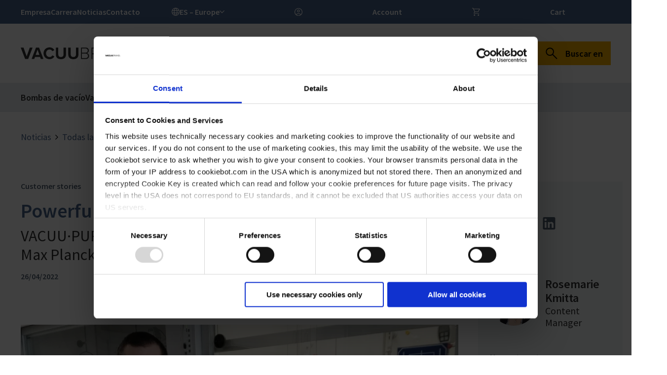

--- FILE ---
content_type: text/html; charset=utf-8
request_url: https://www.vacuubrand.com/es/news/bloguebersicht/powerful-vacuum-pump
body_size: 31314
content:
<!DOCTYPE html>
<html lang="es-ES">
<head>
    <meta charset="utf-8">

<!-- 
	TYPO3 made with ❤ by b13 | b13.com

	This website is powered by TYPO3 - inspiring people to share!
	TYPO3 is a free open source Content Management Framework initially created by Kasper Skaarhoj and licensed under GNU/GPL.
	TYPO3 is copyright 1998-2026 of Kasper Skaarhoj. Extensions are copyright of their respective owners.
	Information and contribution at https://typo3.org/
-->


<title>VACUU·PURE® supplies several chemical synthesis hoods</title>
<meta name="generator" content="TYPO3 CMS">
<meta name="description" content="Researchers are using the VACUU·PURE 10C screw pump in a new chemistry laboratory, where it supplies two chemical synthesis hoods simultaneously.">
<meta name="viewport" content="width=device-width, initial-scale=1.0">
<meta name="twitter:card" content="summary">


<link rel="stylesheet" href="/typo3temp/assets/css/f5c81c8b73a532d54e1471eb29c93227.css?1740378779" media="all">
<link rel="stylesheet" href="/_assets/14b67f742cad111c830a8f078c7ea76d/Css/main.css?1768549427" media="all">






<link rel="apple-touch-icon" sizes="180x180" href="/_assets/14b67f742cad111c830a8f078c7ea76d/Favicons/apple-touch-icon.png?v=13&amp;1767770689">
<link rel="icon" type="image/png" sizes="32x32" href="/_assets/14b67f742cad111c830a8f078c7ea76d/Favicons/favicon-32x32.png?v=13&amp;1767770689">
<link rel="icon" type="image/png" sizes="16x16" href="/_assets/14b67f742cad111c830a8f078c7ea76d/Favicons/favicon-16x16.png?v=13&amp;1767770689">
<link rel="manifest" href="/_assets/14b67f742cad111c830a8f078c7ea76d/Favicons/site.webmanifest?v=13&amp;1767770689">
<link rel="mask-icon" href="/_assets/14b67f742cad111c830a8f078c7ea76d/Favicons/safari-pinned-tab.svg?v=13&amp;1767770689" color="#47648b">
<link rel="shortcut icon" href="/_assets/14b67f742cad111c830a8f078c7ea76d/Favicons/favicon.ico?v=13&amp;1767770689">
<meta name="apple-mobile-web-app-title" content="VACUUBRAND">
<meta name="application-name" content="VACUUBRAND">
<meta name="msapplication-TileColor" content="#47648b">
<meta name="theme-color" content="#ffffff">



<link rel="preload" as="font" type="font/woff2" crossorigin href="/_assets/14b67f742cad111c830a8f078c7ea76d/Fonts/woff2/SourceSansPro-Regular.woff2?1767770689">
<link rel="preload" as="font" type="font/woff2" crossorigin href="/_assets/14b67f742cad111c830a8f078c7ea76d/Fonts/woff2/SourceSansPro-Semibold.woff2?1767770689">


	
		
		
			

<script data-cookieconsent="ignore">
    window.dataLayer = window.dataLayer || [];
    function gtag() { dataLayer.push(arguments); }
    gtag('consent', 'default', {
        'ad_storage': 'denied',
        'analytics_storage': 'denied',
        'functionality_storage': 'denied',
        'personalization_storage': 'denied',
        'security_storage': 'granted',
        'ad_personalization': 'denied',
        'ad_user_data': 'denied',
        'wait_for_update': 500
    });
    gtag('set', 'ads_data_redaction', true);
    gtag("set", 'url_passthrough', true);
</script>



			

<script id="Cookiebot" src="https://consent.cookiebot.com/uc.js" data-cbid="5d753fc5-cf1b-45c0-b0c9-3e30190bb9c1" data-blockingmode="auto" data-consentmode-defaults="disabled" type="text/javascript"></script>



			

<script data-cookieconsent="ignore">
	(function(w,d,s,l,i){w[l]=w[l]||[];w[l].push({'gtm.start':
		new Date().getTime(),event:'gtm.js'});var f=d.getElementsByTagName(s)[0],
		j=d.createElement(s),dl=l!='dataLayer'?'&l='+l:'';j.async=true;j.src=
		'https://www.googletagmanager.com/gtm.js?id='+i+dl;f.parentNode.insertBefore(j,f);
	})(window,document,'script','dataLayer','GTM-PR6F7PB');
</script>



		
	



	
	
		

<script type="text/javascript">
  var _paq = window._paq = window._paq || [];
  _paq.push(['trackPageView']);
  _paq.push(['enableLinkTracking']);
  (function() {
    var u="//shop.vacuubrand.com.cn/matomo-stats/";
    _paq.push(['setTrackerUrl', u+'matomo.php']);
    _paq.push(['setSiteId', '6']);
    var d=document, g=d.createElement('script'), s=d.getElementsByTagName('script')[0];
    g.type='text/javascript'; g.async=true; g.src=u+'matomo.js'; s.parentNode.insertBefore(g,s);
  })();
</script>



	




		
	

		
	



		
				
			
	


<script>
	var B = B || {}; B.opts = {};
	B.opts.languageIso = "es";
	B.opts.shopUrlBase = "https://shop.vacuubrand.com/";
	B.opts.shopUrl = "https://shop.vacuubrand.com/";
	B.opts.shopStorePrefix = "vacuu_";
</script>



<link rel="canonical" href="https://www.vacuubrand.com/es/news/bloguebersicht/powerful-vacuum-pump">

<link rel="alternate" hreflang="en-US" href="https://www.vacuubrand.com/news/bloguebersicht/powerful-vacuum-pump">
<link rel="alternate" hreflang="de-DE" href="https://www.vacuubrand.com/de/aktuelles/bloguebersicht/leistungsstarke-vakuumpumpe">
<link rel="alternate" hreflang="de-CH" href="https://www.vacuubrand.com/ch/de/aktuelles/bloguebersicht/leistungsstarke-vakuumpumpe">
<link rel="alternate" hreflang="x-default" href="https://www.vacuubrand.com/news/bloguebersicht/powerful-vacuum-pump">
</head>
<body>




<div class="b_header__meta">
	<div class="b_header__meta-inner">
		<div class="b_header__meta-link-grid b_header__meta-link-grid--menu">
			
				
						<a href="/es/empresa/nuestro-compromiso" class="b_header__meta-link">
							Empresa
						</a>
					
			
				
						<a href="https://group.brand.de/en/about-us/about-us" class="b_header__meta-link">
							Carrera
						</a>
					
			
				
						<a href="/es/noticias/ultimas-noticias-y-eventos" class="b_header__meta-link">
							Noticias
						</a>
					
			
				
						<a href="/es/servicio-y-asesoramiento/contacto" class="b_header__meta-link">
							Contacto
						</a>
					
			
		</div>
		<div class="b_header__meta-link-grid">
			

<div class="b_language bJS_lang-container">
	<button class="b_language__trigger bJS_lang-trigger">
		<svg class="b_language__icon b_language__icon--globe"><use xlink:href="#icon-globe"></use></svg>
		
			
		
			
		
			
				ES
			
		
			
		
			
		
		–
		
			
				Europe
			
		
			
		
			
		
			
		
			
		
		<svg class="b_language__icon b_language__icon--chevron"><use xlink:href="#icon-chevron-down"></use></svg>
	</button>
	<div class="b_language__menu bJS_lang-menu">
		<div class="b_language__menu-container">
			<header id="b_langnav-header-language">
				Language
			</header>
			<ul class="b_language__menu-list" aria-labelledby="b_langnav-header-language">
				
					
						<li class="b_language__menu-item">
							<a class="b_language__link " href="/news/bloguebersicht/powerful-vacuum-pump">
								English
							</a>
						</li>
					
				
					
						<li class="b_language__menu-item">
							<a class="b_language__link " href="/de/aktuelles/bloguebersicht/leistungsstarke-vakuumpumpe">
								Deutsch
							</a>
						</li>
					
				
					
						<li class="b_language__menu-item">
							<a class="b_language__link b_language__link--active" href="/es/news/bloguebersicht/powerful-vacuum-pump">
								Español
							</a>
						</li>
					
				
					
						<li class="b_language__menu-item">
							<a class="b_language__link " href="/fr/news/bloguebersicht/powerful-vacuum-pump">
								Français
							</a>
						</li>
					
				
					
						<li class="b_language__menu-item">
							<a class="b_language__link " href="https://www.vacuubrand.com.cn/cn/news/bloguebersicht/powerful-vacuum-pump">
								中文
							</a>
						</li>
					
				
			</ul>
		</div>
		<div class="b_language__menu-container">
			<header id="b_langnav-header-shop">
				Shop
			</header>
			<ul class="b_language__menu-list" aria-labelledby="b_langnav-header-shop">
				
					
					<li class="b_language__menu-item">
						<a href="https://shop.vacuubrand.com/"
							 class="b_language__link b_language__link--active bJS_lang-shop-link"
							 data-active="1" data-name="VACUUBRAND GMBH &amp; CO KG (Europe)">
							Europe
						</a>
					</li>
				
					
					<li class="b_language__menu-item">
						<a href="https://shop.vacuubrand.com/ch/"
							 class="b_language__link  bJS_lang-shop-link"
							 data-active="" data-name="VACUUBRAND GMBH &amp; CO KG (CH)">
							Switzerland
						</a>
					</li>
				
					
					<li class="b_language__menu-item">
						<a href="https://shop.vacuubrand.com/uk/"
							 class="b_language__link  bJS_lang-shop-link"
							 data-active="" data-name="VACUUBRAND GMBH &amp; CO KG (UK)">
							UK
						</a>
					</li>
				
					
					<li class="b_language__menu-item">
						<a href="https://shop.brandtech.com/"
							 class="b_language__link  bJS_lang-shop-link"
							 data-active="" data-name="BRANDTECH Scientific Inc. (USA/CAN)">
							USA / CAN
						</a>
					</li>
				
					
					<li class="b_language__menu-item">
						<a href="https://shop.brand.co.in/"
							 class="b_language__link  bJS_lang-shop-link"
							 data-active="" data-name="BRAND Scientific Equipment Pvt. Ltd. (IN)">
							India
						</a>
					</li>
				
			</ul>
		</div>
	</div>
</div>





			



	
			<a href="https://shop.vacuubrand.com/es/customer/account/"
				 class="b_header__meta-link b_header__meta-link--with-icon">
				<svg aria-hidden="aria-hidden" class="b_header__meta-link-icon"><use xlink:href="#icon-user"></use></svg>
				Account
			</a>

			<a href="https://shop.vacuubrand.com/es/checkout/cart/"
				 class="b_header__meta-link b_header__meta-link--with-icon">
				<div class="b_header__meta-cartwrap">
					<svg aria-hidden="aria-hidden" class="b_header__meta-link-icon"><use xlink:href="#icon-cart"></use></svg>
				</div>
				Cart
			</a>
		




		</div>
	</div>
</div>

<div class="b_header">
	<div class="b_header__logorow">
		<div class="b_header__logorow-inner">
			<a href="/es/" class="b_header__logo-link">
				<svg class="b_header__logo"><use xlink:href="#icon-vacuubrand_logo"></use></svg>
			</a>
			<dialog class="b_header__search-mobile-dialog bJS_header-search-mobile-dialog">
				<div class="b_header__search-mobile">
				


		
	

<form action="/es/suche" class="b_search__form b_search__form--mobile bJS_search-form">
	<input type="search" name="q" class="b_search__input bJS_search-input" autocomplete="off" value=""
				 placeholder="Término de búsqueda">
	<button type="submit" class="b_search__submit">
		<svg class="b_search__submit-icon"><use xlink:href="#icon-search"></use></svg>
		<span class="b_search__submit-label">
			Buscar en
		</span>
	</button>
	<div class="b_search__suggest bJS_search-suggest" tabindex="-1"></div>
	<template id="bJS_search-suggest-template">
		<a class="bJS_search-suggest-item b_search__suggest-item">
			<img class="bJS_search-suggest-img b_search__suggestion-img">
			<div class="b_search__suggestion-text">
				<div class="bJS_search-suggest-name b_search__suggestion-name"></div>
				<div class="bJS_search-suggest-desc b_search__suggestion-desc"></div>
			</div>
		</a>
	</template>
</form>



				</div>
			</dialog>
			<button class="b_header__search-mobile-btn bJS_header-search-mobile-btn" title="Buscar">
				<svg class="b_header__search-mobile-icon b_header__search-mobile-icon--search"><use xlink:href="#icon-search"></use></svg>
				<svg class="b_header__search-mobile-icon b_header__search-mobile-icon--close"><use xlink:href="#icon-close"></use></svg>
			</button>
			<div class="b_header__acc-cart-wrap">
				



	
			<a href="https://shop.vacuubrand.com/es/customer/account/"
				 class="b_header__meta-link b_header__meta-link--with-icon">
				<svg aria-hidden="aria-hidden" class="b_header__meta-link-icon"><use xlink:href="#icon-user"></use></svg>
				Account
			</a>

			<a href="https://shop.vacuubrand.com/es/checkout/cart/"
				 class="b_header__meta-link b_header__meta-link--with-icon">
				<div class="b_header__meta-cartwrap">
					<svg aria-hidden="aria-hidden" class="b_header__meta-link-icon"><use xlink:href="#icon-cart"></use></svg>
				</div>
				Cart
			</a>
		




			</div>
			


		
	

<form action="/es/suche" class="b_search__form b_search__form--header bJS_search-form">
	<input type="search" name="q" class="b_search__input bJS_search-input" autocomplete="off" value=""
				 placeholder="Término de búsqueda">
	<button type="submit" class="b_search__submit">
		<svg class="b_search__submit-icon"><use xlink:href="#icon-search"></use></svg>
		<span class="b_search__submit-label">
			Buscar en
		</span>
	</button>
	<div class="b_search__suggest bJS_search-suggest" tabindex="-1"></div>
	<template id="bJS_search-suggest-template">
		<a class="bJS_search-suggest-item b_search__suggest-item">
			<img class="bJS_search-suggest-img b_search__suggestion-img">
			<div class="b_search__suggestion-text">
				<div class="bJS_search-suggest-name b_search__suggestion-name"></div>
				<div class="bJS_search-suggest-desc b_search__suggestion-desc"></div>
			</div>
		</a>
	</template>
</form>



			<div class="b_header__trigger bJS_nav-trigger">
				<svg class="b_header__trigger-icon b_header__trigger-icon--menu"><use xlink:href="#icon-menu"></use></svg>
				<svg class="b_header__trigger-icon b_header__trigger-icon--close"><use xlink:href="#icon-menu-close"></use></svg>
			</div>
		</div>
	</div>
	<div class="b_header__nav">
		

<nav class="b_nav bJS_nav">
	<div class="b_nav__account-cart-grid">
		



	
			<a href="https://shop.vacuubrand.com/es/customer/account/"
				 class="b_btn b_btn--account-cart">
				<svg aria-hidden="aria-hidden" class="b_btn__icon"><use xlink:href="#icon-user"></use></svg>
				Account
			</a>

			<a href="https://shop.vacuubrand.com/es/checkout/cart/"
				 class="b_btn b_btn--account-cart">
				<div class="b_nav__account-cart-iconwrap">
					<svg aria-hidden="aria-hidden" class="b_btn__icon"><use xlink:href="#icon-cart"></use></svg>
				</div>
				Cart
			</a>
		




	</div>
	
	<ul class="b_nav__list ">
		
		
			<li class="b_nav__list-item ">
				
						<a class="b_nav__item bJS_nav-item" href="#">
							Bombas de vacío
							<svg class="b_nav__item-subicon b_nav__item-subicon--open"><use xlink:href="#icon-add"></use></svg>
							<svg class="b_nav__item-subicon b_nav__item-subicon--close"><use xlink:href="#icon-remove"></use></svg>
						</a>

						<div class="b_nav__flyout bJS_flyout">
							<div class="b_nav__flyout-inner">
								<ul class="b_nav__flyout-sm">
									
										<li class="b_nav__flyout-sm-item  b_nav__flyout-sm-item--lvl2">
											<a href="/es/bombas-de-vacio/bombas-de-membrana" class="b_nav__flyout-sm-link b_nav__flyout-sm-link--lvl2">
												Bombas de membrana
											</a>

											
												<ul class="b_nav__flyout-sm-lvl3">
													
														<li class="b_nav__flyout-sm-item  b_nav__flyout-sm-item--lvl3">
															<a href="https://shop.vacuubrand.com/es/bombas-de-membrana/bombas-de-membrana-con-resistencia-quimica.html" class="b_nav__flyout-sm-link b_nav__flyout-sm-link--lvl3">
																Bombas de membrana con resistencia química
															</a>
														</li>
													
														<li class="b_nav__flyout-sm-item  b_nav__flyout-sm-item--lvl3">
															<a href="https://shop.vacuubrand.com/es/bombas-de-membrana/bombas-de-membrana-para-medios-no-corrosivos.html" class="b_nav__flyout-sm-link b_nav__flyout-sm-link--lvl3">
																Bombas de membrana
															</a>
														</li>
													
														<li class="b_nav__flyout-sm-item  b_nav__flyout-sm-item--lvl3">
															<a href="https://shop.vacuubrand.com/es/bombas-de-membrana/bombas-de-membrana-atex.html" class="b_nav__flyout-sm-link b_nav__flyout-sm-link--lvl3">
																Bombas de membrana ATEX
															</a>
														</li>
													
														<li class="b_nav__flyout-sm-item  b_nav__flyout-sm-item--lvl3">
															<a href="/es/sistemas/bombas-de-proceso-modulares" class="b_nav__flyout-sm-link b_nav__flyout-sm-link--lvl3">
																Bombas de proceso modulares
															</a>
														</li>
													
												</ul>
											
										</li>
									
										<li class="b_nav__flyout-sm-item  b_nav__flyout-sm-item--lvl2">
											<a href="/es/bombas-de-vacio/bombas-de-tornillo" class="b_nav__flyout-sm-link b_nav__flyout-sm-link--lvl2">
												Bombas de tornillo
											</a>

											
												<ul class="b_nav__flyout-sm-lvl3">
													
														<li class="b_nav__flyout-sm-item  b_nav__flyout-sm-item--lvl3">
															<a href="https://shop.vacuubrand.com/es/bomba-de-tornillo-vacuu-pure-10c-vp-9177.html" class="b_nav__flyout-sm-link b_nav__flyout-sm-link--lvl3">
																Bomba de tornillo con resistencia química
															</a>
														</li>
													
														<li class="b_nav__flyout-sm-item  b_nav__flyout-sm-item--lvl3">
															<a href="https://shop.vacuubrand.com/es/bomba-de-tornillo-vacuu-pure-10-vp-9179.html" class="b_nav__flyout-sm-link b_nav__flyout-sm-link--lvl3">
																Bomba de tornillo
															</a>
														</li>
													
												</ul>
											
										</li>
									
										<li class="b_nav__flyout-sm-item  b_nav__flyout-sm-item--lvl2">
											<a href="/es/bombas-de-vacio/bombas-rotativas-de-paletas" class="b_nav__flyout-sm-link b_nav__flyout-sm-link--lvl2">
												Bombas rotativas de paletas
											</a>

											
												<ul class="b_nav__flyout-sm-lvl3">
													
														<li class="b_nav__flyout-sm-item  b_nav__flyout-sm-item--lvl3">
															<a href="https://shop.vacuubrand.com/es/bomba-con-resistencia-quimica-hybrid-rc-6-vp-13929.html" class="b_nav__flyout-sm-link b_nav__flyout-sm-link--lvl3">
																Bomba con resistencia química HYBRID
															</a>
														</li>
													
														<li class="b_nav__flyout-sm-item  b_nav__flyout-sm-item--lvl3">
															<a href="https://shop.vacuubrand.com/es/bombas-rotativas/bombas-rotativas.html" class="b_nav__flyout-sm-link b_nav__flyout-sm-link--lvl3">
																Bombas rotativas de paletas
															</a>
														</li>
													
												</ul>
											
										</li>
									
										<li class="b_nav__flyout-sm-item  b_nav__flyout-sm-item--lvl2">
											<a href="/es/bombas-de-vacio/sistemas-de-aspiracion" class="b_nav__flyout-sm-link b_nav__flyout-sm-link--lvl2">
												Sistemas de aspiración
											</a>

											
												<ul class="b_nav__flyout-sm-lvl3">
													
														<li class="b_nav__flyout-sm-item  b_nav__flyout-sm-item--lvl3">
															<a href="https://shop.vacuubrand.com/es/sistemas-de-aspiracion.html?vac_bvc_pump=con+bomba+de+vac%C3%ADo+integrada" class="b_nav__flyout-sm-link b_nav__flyout-sm-link--lvl3">
																Con bomba de vacío integrada
															</a>
														</li>
													
														<li class="b_nav__flyout-sm-item  b_nav__flyout-sm-item--lvl3">
															<a href="https://shop.vacuubrand.com/es/sistemas-de-aspiracion/bvc-basic-sin-bomba-de-vacio.html" class="b_nav__flyout-sm-link b_nav__flyout-sm-link--lvl3">
																Para fuentes de vacío existentes
															</a>
														</li>
													
												</ul>
											
										</li>
									
								</ul>
								
									
									

									
									
									
									<div class="b_nav__flyout-lg ">
										
										
											
												<div class="b_nav__lvl2-container">
													<a href="/es/bombas-de-vacio/bombas-de-membrana" class="b_nav__lvl2-link">
														
															<picture class="b_nav__lvl2-picture"><source media="(min-width: 1440px)" srcset="/fileadmin/_processed_/a/2/csm_flyout_diaphragm_pumps_2500px_527f795073.webp, /fileadmin/_processed_/a/2/csm_flyout_diaphragm_pumps_2500px_9011b202e4.webp 2x" type="image/webp" /><source media="(min-width: 1440px)" srcset="/fileadmin/_processed_/a/2/csm_flyout_diaphragm_pumps_2500px_f3d9ea960b.png, /fileadmin/_processed_/a/2/csm_flyout_diaphragm_pumps_2500px_a688e4479f.png 2x" /><source type="image/webp" srcset="/fileadmin/_processed_/a/2/csm_flyout_diaphragm_pumps_2500px_584811fbe0.webp, /fileadmin/_processed_/a/2/csm_flyout_diaphragm_pumps_2500px_33b0383295.webp 2x" /><img class="b_nav__lvl2-img" src="/fileadmin/_processed_/a/2/csm_flyout_diaphragm_pumps_2500px_a7f68a5fbb.png" width="269" height="107" loading="lazy" alt="Diaphragm pumps" srcset="/fileadmin/_processed_/a/2/csm_flyout_diaphragm_pumps_2500px_a7f68a5fbb.png, /fileadmin/_processed_/a/2/csm_flyout_diaphragm_pumps_2500px_a78efde2ff.png 2x" /></picture>
														
														<div class="b_nav__lvl2-title">
															Bombas de membrana
														</div>
														
															<div class="b_nav__lvl2-subtitle">
																Vacío final hasta aprox. 1 mbar
															</div>
														
													</a>
													
														<ul class="b_nav__lvl3-list ">
															
																<li class="b_nav__lvl3-item">
																	<a href="https://shop.vacuubrand.com/es/bombas-de-membrana/bombas-de-membrana-con-resistencia-quimica.html" class="b_nav__lvl3-link">
																		Bombas de membrana con resistencia química
																	</a>
																</li>
															
																<li class="b_nav__lvl3-item">
																	<a href="https://shop.vacuubrand.com/es/bombas-de-membrana/bombas-de-membrana-para-medios-no-corrosivos.html" class="b_nav__lvl3-link">
																		Bombas de membrana
																	</a>
																</li>
															
																<li class="b_nav__lvl3-item">
																	<a href="https://shop.vacuubrand.com/es/bombas-de-membrana/bombas-de-membrana-atex.html" class="b_nav__lvl3-link">
																		Bombas de membrana ATEX
																	</a>
																</li>
															
																<li class="b_nav__lvl3-item">
																	<a href="/es/sistemas/bombas-de-proceso-modulares" class="b_nav__lvl3-link">
																		Bombas de proceso modulares
																	</a>
																</li>
															
														</ul>
													
												</div>
											
										
											
												<div class="b_nav__lvl2-container">
													<a href="/es/bombas-de-vacio/bombas-de-tornillo" class="b_nav__lvl2-link">
														
															<picture class="b_nav__lvl2-picture"><source media="(min-width: 1440px)" srcset="/fileadmin/_processed_/5/c/csm_flyout_screw_pumps_2500px_b19b41de61.webp, /fileadmin/_processed_/5/c/csm_flyout_screw_pumps_2500px_5fc6417005.webp 2x" type="image/webp" /><source media="(min-width: 1440px)" srcset="/fileadmin/_processed_/5/c/csm_flyout_screw_pumps_2500px_29d8f6a248.png, /fileadmin/_processed_/5/c/csm_flyout_screw_pumps_2500px_f56e87b42a.png 2x" /><source type="image/webp" srcset="/fileadmin/_processed_/5/c/csm_flyout_screw_pumps_2500px_9021370450.webp, /fileadmin/_processed_/5/c/csm_flyout_screw_pumps_2500px_3dee0f6f27.webp 2x" /><img class="b_nav__lvl2-img" src="/fileadmin/_processed_/5/c/csm_flyout_screw_pumps_2500px_1d0dfeef20.png" width="269" height="107" loading="lazy" alt="Screw pumps" srcset="/fileadmin/_processed_/5/c/csm_flyout_screw_pumps_2500px_1d0dfeef20.png, /fileadmin/_processed_/5/c/csm_flyout_screw_pumps_2500px_5f6a6e5cc0.png 2x" /></picture>
														
														<div class="b_nav__lvl2-title">
															Bombas de tornillo
														</div>
														
															<div class="b_nav__lvl2-subtitle">
																Vacío final hasta aprox. 10<sup>-3</sup> mbar
															</div>
														
													</a>
													
														<ul class="b_nav__lvl3-list ">
															
																<li class="b_nav__lvl3-item">
																	<a href="https://shop.vacuubrand.com/es/bomba-de-tornillo-vacuu-pure-10c-vp-9177.html" class="b_nav__lvl3-link">
																		Bomba de tornillo con resistencia química
																	</a>
																</li>
															
																<li class="b_nav__lvl3-item">
																	<a href="https://shop.vacuubrand.com/es/bomba-de-tornillo-vacuu-pure-10-vp-9179.html" class="b_nav__lvl3-link">
																		Bomba de tornillo
																	</a>
																</li>
															
														</ul>
													
												</div>
											
										
											
												<div class="b_nav__lvl2-container">
													<a href="/es/bombas-de-vacio/bombas-rotativas-de-paletas" class="b_nav__lvl2-link">
														
															<picture class="b_nav__lvl2-picture"><source media="(min-width: 1440px)" srcset="/fileadmin/_processed_/3/6/csm_flyout_rotary_vane_pumps_2500px_d09f5b0fa5.webp, /fileadmin/_processed_/3/6/csm_flyout_rotary_vane_pumps_2500px_646ac1bc3a.webp 2x" type="image/webp" /><source media="(min-width: 1440px)" srcset="/fileadmin/_processed_/3/6/csm_flyout_rotary_vane_pumps_2500px_12b58677f7.png, /fileadmin/_processed_/3/6/csm_flyout_rotary_vane_pumps_2500px_c4c50c6086.png 2x" /><source type="image/webp" srcset="/fileadmin/_processed_/3/6/csm_flyout_rotary_vane_pumps_2500px_2bea7ea41f.webp, /fileadmin/_processed_/3/6/csm_flyout_rotary_vane_pumps_2500px_677f2e9676.webp 2x" /><img class="b_nav__lvl2-img" src="/fileadmin/_processed_/3/6/csm_flyout_rotary_vane_pumps_2500px_8cae8fa801.png" width="269" height="107" loading="lazy" alt="Rotary vane vacuum pumps" srcset="/fileadmin/_processed_/3/6/csm_flyout_rotary_vane_pumps_2500px_8cae8fa801.png, /fileadmin/_processed_/3/6/csm_flyout_rotary_vane_pumps_2500px_64e0679c25.png 2x" /></picture>
														
														<div class="b_nav__lvl2-title">
															Bombas rotativas de paletas
														</div>
														
															<div class="b_nav__lvl2-subtitle">
																Vacío final hasta aprox. 10<sup>-3</sup> mbar
															</div>
														
													</a>
													
														<ul class="b_nav__lvl3-list ">
															
																<li class="b_nav__lvl3-item">
																	<a href="https://shop.vacuubrand.com/es/bomba-con-resistencia-quimica-hybrid-rc-6-vp-13929.html" class="b_nav__lvl3-link">
																		Bomba con resistencia química HYBRID
																	</a>
																</li>
															
																<li class="b_nav__lvl3-item">
																	<a href="https://shop.vacuubrand.com/es/bombas-rotativas/bombas-rotativas.html" class="b_nav__lvl3-link">
																		Bombas rotativas de paletas
																	</a>
																</li>
															
														</ul>
													
												</div>
											
										
											
												<div class="b_nav__lvl2-container">
													<a href="/es/bombas-de-vacio/sistemas-de-aspiracion" class="b_nav__lvl2-link">
														
															<picture class="b_nav__lvl2-picture"><source media="(min-width: 1440px)" srcset="/fileadmin/_processed_/b/7/csm_flyout_fluid_aspiration_systems_2500px_a3d7431096.webp, /fileadmin/_processed_/b/7/csm_flyout_fluid_aspiration_systems_2500px_57faeeba58.webp 2x" type="image/webp" /><source media="(min-width: 1440px)" srcset="/fileadmin/_processed_/b/7/csm_flyout_fluid_aspiration_systems_2500px_fe06262309.png, /fileadmin/_processed_/b/7/csm_flyout_fluid_aspiration_systems_2500px_1df107a02d.png 2x" /><source type="image/webp" srcset="/fileadmin/_processed_/b/7/csm_flyout_fluid_aspiration_systems_2500px_f085d29cfc.webp, /fileadmin/_processed_/b/7/csm_flyout_fluid_aspiration_systems_2500px_4dc8afce83.webp 2x" /><img class="b_nav__lvl2-img" src="/fileadmin/_processed_/b/7/csm_flyout_fluid_aspiration_systems_2500px_438c0b2597.png" width="269" height="107" loading="lazy" alt="Fluid aspiration systems" srcset="/fileadmin/_processed_/b/7/csm_flyout_fluid_aspiration_systems_2500px_438c0b2597.png, /fileadmin/_processed_/b/7/csm_flyout_fluid_aspiration_systems_2500px_f5e5deb8db.png 2x" /></picture>
														
														<div class="b_nav__lvl2-title">
															Sistemas de aspiración
														</div>
														
															<div class="b_nav__lvl2-subtitle">
																Aspiración segura de sobrenadantes celulares
															</div>
														
													</a>
													
														<ul class="b_nav__lvl3-list ">
															
																<li class="b_nav__lvl3-item">
																	<a href="https://shop.vacuubrand.com/es/sistemas-de-aspiracion.html?vac_bvc_pump=con+bomba+de+vac%C3%ADo+integrada" class="b_nav__lvl3-link">
																		Con bomba de vacío integrada
																	</a>
																</li>
															
																<li class="b_nav__lvl3-item">
																	<a href="https://shop.vacuubrand.com/es/sistemas-de-aspiracion/bvc-basic-sin-bomba-de-vacio.html" class="b_nav__lvl3-link">
																		Para fuentes de vacío existentes
																	</a>
																</li>
															
														</ul>
													
												</div>
											
										
									</div>
								
							</div>

							
						</div>
					
			</li>
		
			<li class="b_nav__list-item ">
				
						<a class="b_nav__item bJS_nav-item" href="#">
							Vacuómetros y controladores
							<svg class="b_nav__item-subicon b_nav__item-subicon--open"><use xlink:href="#icon-add"></use></svg>
							<svg class="b_nav__item-subicon b_nav__item-subicon--close"><use xlink:href="#icon-remove"></use></svg>
						</a>

						<div class="b_nav__flyout bJS_flyout">
							<div class="b_nav__flyout-inner">
								<ul class="b_nav__flyout-sm">
									
										<li class="b_nav__flyout-sm-item  b_nav__flyout-sm-item--lvl2">
											<a href="/es/vacuometros-y-controladores/controladores-de-vacio" class="b_nav__flyout-sm-link b_nav__flyout-sm-link--lvl2">
												Controladores de vacío
											</a>

											
										</li>
									
										<li class="b_nav__flyout-sm-item  b_nav__flyout-sm-item--lvl2">
											<a href="/es/vacuometros-y-controladores/vacuometros" class="b_nav__flyout-sm-link b_nav__flyout-sm-link--lvl2">
												Vacuómetros
											</a>

											
										</li>
									
										<li class="b_nav__flyout-sm-item  b_nav__flyout-sm-item--lvl2">
											<a href="/es/vacuometros-y-controladores/accesorios-y-software" class="b_nav__flyout-sm-link b_nav__flyout-sm-link--lvl2">
												Accesorios y software
											</a>

											
										</li>
									
										<li class="b_nav__flyout-sm-item  b_nav__flyout-sm-item--lvl2">
											<a href="/es/servicio-y-asesoramiento/servicio/calibracion" class="b_nav__flyout-sm-link b_nav__flyout-sm-link--lvl2">
												Calibración
											</a>

											
										</li>
									
								</ul>
								
									
									

									
									
									
									<div class="b_nav__flyout-lg ">
										
										
											
												<div class="b_nav__lvl2-container">
													<a href="/es/vacuometros-y-controladores/controladores-de-vacio" class="b_nav__lvl2-link">
														
															<picture class="b_nav__lvl2-picture"><source media="(min-width: 1440px)" srcset="/fileadmin/_processed_/5/4/csm_flyout_vacuum_controller_2500px_ea2535ad03.webp, /fileadmin/_processed_/5/4/csm_flyout_vacuum_controller_2500px_0a863e33bd.webp 2x" type="image/webp" /><source media="(min-width: 1440px)" srcset="/fileadmin/_processed_/5/4/csm_flyout_vacuum_controller_2500px_4d96eb4677.png, /fileadmin/_processed_/5/4/csm_flyout_vacuum_controller_2500px_d64155ffa4.png 2x" /><source type="image/webp" srcset="/fileadmin/_processed_/5/4/csm_flyout_vacuum_controller_2500px_d754795cf1.webp, /fileadmin/_processed_/5/4/csm_flyout_vacuum_controller_2500px_c395544db1.webp 2x" /><img class="b_nav__lvl2-img" src="/fileadmin/_processed_/5/4/csm_flyout_vacuum_controller_2500px_3641eeae46.png" width="269" height="107" loading="lazy" alt="Vacuum controllers" srcset="/fileadmin/_processed_/5/4/csm_flyout_vacuum_controller_2500px_3641eeae46.png, /fileadmin/_processed_/5/4/csm_flyout_vacuum_controller_2500px_683989db6e.png 2x" /></picture>
														
														<div class="b_nav__lvl2-title">
															Controladores de vacío
														</div>
														
															<div class="b_nav__lvl2-subtitle">
																Control de vacío preciso
															</div>
														
													</a>
													
												</div>
											
										
											
												<div class="b_nav__lvl2-container">
													<a href="/es/vacuometros-y-controladores/vacuometros" class="b_nav__lvl2-link">
														
															<picture class="b_nav__lvl2-picture"><source media="(min-width: 1440px)" srcset="/fileadmin/_processed_/7/c/csm_flyout_vacuum_guages_2500px_e51e28909f.webp, /fileadmin/_processed_/7/c/csm_flyout_vacuum_guages_2500px_1cf2cbd000.webp 2x" type="image/webp" /><source media="(min-width: 1440px)" srcset="/fileadmin/_processed_/7/c/csm_flyout_vacuum_guages_2500px_03663659d8.png, /fileadmin/_processed_/7/c/csm_flyout_vacuum_guages_2500px_afa70aa686.png 2x" /><source type="image/webp" srcset="/fileadmin/_processed_/7/c/csm_flyout_vacuum_guages_2500px_5c73ab0aec.webp, /fileadmin/_processed_/7/c/csm_flyout_vacuum_guages_2500px_d77c9a2dcf.webp 2x" /><img class="b_nav__lvl2-img" src="/fileadmin/_processed_/7/c/csm_flyout_vacuum_guages_2500px_5b64b0589c.png" width="269" height="107" loading="lazy" alt="Vacuum gauges" srcset="/fileadmin/_processed_/7/c/csm_flyout_vacuum_guages_2500px_5b64b0589c.png, /fileadmin/_processed_/7/c/csm_flyout_vacuum_guages_2500px_59ae5e0e46.png 2x" /></picture>
														
														<div class="b_nav__lvl2-title">
															Vacuómetros
														</div>
														
															<div class="b_nav__lvl2-subtitle">
																Medición precisa del vacío
															</div>
														
													</a>
													
												</div>
											
										
											
												<div class="b_nav__lvl2-container">
													<a href="/es/vacuometros-y-controladores/accesorios-y-software" class="b_nav__lvl2-link">
														
															<picture class="b_nav__lvl2-picture"><source media="(min-width: 1440px)" srcset="/fileadmin/_processed_/9/a/csm_flyout_software_accessories_2500px_8bbd378f5d.webp, /fileadmin/_processed_/9/a/csm_flyout_software_accessories_2500px_7995ab179a.webp 2x" type="image/webp" /><source media="(min-width: 1440px)" srcset="/fileadmin/_processed_/9/a/csm_flyout_software_accessories_2500px_5a2b017a81.png, /fileadmin/_processed_/9/a/csm_flyout_software_accessories_2500px_488d191fae.png 2x" /><source type="image/webp" srcset="/fileadmin/_processed_/9/a/csm_flyout_software_accessories_2500px_13a8050a9c.webp, /fileadmin/_processed_/9/a/csm_flyout_software_accessories_2500px_f49dde9975.webp 2x" /><img class="b_nav__lvl2-img" src="/fileadmin/_processed_/9/a/csm_flyout_software_accessories_2500px_b21020d78a.png" width="269" height="107" loading="lazy" alt="Software and accessories fo vacuum gauges and controllers" srcset="/fileadmin/_processed_/9/a/csm_flyout_software_accessories_2500px_b21020d78a.png, /fileadmin/_processed_/9/a/csm_flyout_software_accessories_2500px_cb82b796c5.png 2x" /></picture>
														
														<div class="b_nav__lvl2-title">
															Accesorios y software
														</div>
														
															<div class="b_nav__lvl2-subtitle">
																Medir, controlar, regular
															</div>
														
													</a>
													
												</div>
											
										
											
												<div class="b_nav__lvl2-container">
													<a href="/es/servicio-y-asesoramiento/servicio/calibracion" class="b_nav__lvl2-link">
														
															<picture class="b_nav__lvl2-picture"><source media="(min-width: 1440px)" srcset="/fileadmin/_processed_/d/e/csm_flyout_Icon_calibration_2500px_01_d988f3a34c.webp, /fileadmin/_processed_/d/e/csm_flyout_Icon_calibration_2500px_01_9ed1f9313a.webp 2x" type="image/webp" /><source media="(min-width: 1440px)" srcset="/fileadmin/_processed_/d/e/csm_flyout_Icon_calibration_2500px_01_2d1991997d.png, /fileadmin/_processed_/d/e/csm_flyout_Icon_calibration_2500px_01_373f561e44.png 2x" /><source type="image/webp" srcset="/fileadmin/_processed_/d/e/csm_flyout_Icon_calibration_2500px_01_ea08ae8ea7.webp, /fileadmin/_processed_/d/e/csm_flyout_Icon_calibration_2500px_01_9b3964a1e0.webp 2x" /><img class="b_nav__lvl2-img" src="/fileadmin/_processed_/d/e/csm_flyout_Icon_calibration_2500px_01_b3d53bdb9e.png" width="269" height="107" loading="lazy" alt="Calibration" srcset="/fileadmin/_processed_/d/e/csm_flyout_Icon_calibration_2500px_01_b3d53bdb9e.png, /fileadmin/_processed_/d/e/csm_flyout_Icon_calibration_2500px_01_7d613cbf7e.png 2x" /></picture>
														
														<div class="b_nav__lvl2-title">
															Calibración
														</div>
														
															<div class="b_nav__lvl2-subtitle">
																DAkkS acreditado
															</div>
														
													</a>
													
												</div>
											
										
									</div>
								
							</div>

							
						</div>
					
			</li>
		
			<li class="b_nav__list-item ">
				
						<a class="b_nav__item bJS_nav-item" href="#">
							Sistemas
							<svg class="b_nav__item-subicon b_nav__item-subicon--open"><use xlink:href="#icon-add"></use></svg>
							<svg class="b_nav__item-subicon b_nav__item-subicon--close"><use xlink:href="#icon-remove"></use></svg>
						</a>

						<div class="b_nav__flyout bJS_flyout">
							<div class="b_nav__flyout-inner">
								<ul class="b_nav__flyout-sm">
									
										<li class="b_nav__flyout-sm-item  b_nav__flyout-sm-item--lvl2">
											<a href="/es/sistemas/bombas-de-proceso-modulares" class="b_nav__flyout-sm-link b_nav__flyout-sm-link--lvl2">
												Bombas de proceso modulares
											</a>

											
										</li>
									
										<li class="b_nav__flyout-sm-item  b_nav__flyout-sm-item--lvl2">
											<a href="/es/bombas-de-vacio/sistemas-de-aspiracion" class="b_nav__flyout-sm-link b_nav__flyout-sm-link--lvl2">
												Sistemas de aspiración
											</a>

											
										</li>
									
										<li class="b_nav__flyout-sm-item  b_nav__flyout-sm-item--lvl2">
											<a href="/es/sistemas/redes-de-vacio-vacuu-lan" class="b_nav__flyout-sm-link b_nav__flyout-sm-link--lvl2">
												Redes de vacío VACUU·LAN®
											</a>

											
										</li>
									
										<li class="b_nav__flyout-sm-item  b_nav__flyout-sm-item--lvl2">
											<a href="/es/sistemas/oem-y-soluciones-integradas" class="b_nav__flyout-sm-link b_nav__flyout-sm-link--lvl2">
												OEM y soluciones integradas
											</a>

											
										</li>
									
								</ul>
								
									
									

									
									
									
									<div class="b_nav__flyout-lg ">
										
										
											
												<div class="b_nav__lvl2-container">
													<a href="/es/sistemas/bombas-de-proceso-modulares" class="b_nav__lvl2-link">
														
															<picture class="b_nav__lvl2-picture"><source media="(min-width: 1440px)" srcset="/fileadmin/_processed_/1/4/csm_flyout_VAC_24_seven_stages_2500px_ed8c755341.webp, /fileadmin/_processed_/1/4/csm_flyout_VAC_24_seven_stages_2500px_9017fe474c.webp 2x" type="image/webp" /><source media="(min-width: 1440px)" srcset="/fileadmin/_processed_/1/4/csm_flyout_VAC_24_seven_stages_2500px_6694a9cb4c.png, /fileadmin/_processed_/1/4/csm_flyout_VAC_24_seven_stages_2500px_25818068d2.png 2x" /><source type="image/webp" srcset="/fileadmin/_processed_/1/4/csm_flyout_VAC_24_seven_stages_2500px_6dbfc68bf5.webp, /fileadmin/_processed_/1/4/csm_flyout_VAC_24_seven_stages_2500px_d5a3368953.webp 2x" /><img class="b_nav__lvl2-img" src="/fileadmin/_processed_/1/4/csm_flyout_VAC_24_seven_stages_2500px_94f2f232a5.png" width="269" height="107" loading="lazy" alt="VAC 24seven modular process pumps" srcset="/fileadmin/_processed_/1/4/csm_flyout_VAC_24_seven_stages_2500px_94f2f232a5.png, /fileadmin/_processed_/1/4/csm_flyout_VAC_24_seven_stages_2500px_1d21a8ef17.png 2x" /></picture>
														
														<div class="b_nav__lvl2-title">
															Bombas de proceso modulares
														</div>
														
															<div class="b_nav__lvl2-subtitle">
																Capacidad de aspiración de hasta 120 m<sup>3</sup>/h
															</div>
														
													</a>
													
												</div>
											
										
											
												<div class="b_nav__lvl2-container">
													<a href="/es/bombas-de-vacio/sistemas-de-aspiracion" class="b_nav__lvl2-link">
														
															<picture class="b_nav__lvl2-picture"><source media="(min-width: 1440px)" srcset="/fileadmin/_processed_/b/7/csm_flyout_fluid_aspiration_systems_2500px_a3d7431096.webp, /fileadmin/_processed_/b/7/csm_flyout_fluid_aspiration_systems_2500px_57faeeba58.webp 2x" type="image/webp" /><source media="(min-width: 1440px)" srcset="/fileadmin/_processed_/b/7/csm_flyout_fluid_aspiration_systems_2500px_fe06262309.png, /fileadmin/_processed_/b/7/csm_flyout_fluid_aspiration_systems_2500px_1df107a02d.png 2x" /><source type="image/webp" srcset="/fileadmin/_processed_/b/7/csm_flyout_fluid_aspiration_systems_2500px_f085d29cfc.webp, /fileadmin/_processed_/b/7/csm_flyout_fluid_aspiration_systems_2500px_4dc8afce83.webp 2x" /><img class="b_nav__lvl2-img" src="/fileadmin/_processed_/b/7/csm_flyout_fluid_aspiration_systems_2500px_438c0b2597.png" width="269" height="107" loading="lazy" alt="Fluid aspiration systems" srcset="/fileadmin/_processed_/b/7/csm_flyout_fluid_aspiration_systems_2500px_438c0b2597.png, /fileadmin/_processed_/b/7/csm_flyout_fluid_aspiration_systems_2500px_f5e5deb8db.png 2x" /></picture>
														
														<div class="b_nav__lvl2-title">
															Sistemas de aspiración
														</div>
														
															<div class="b_nav__lvl2-subtitle">
																Aspiración segura de sobrenadantes celulares
															</div>
														
													</a>
													
												</div>
											
										
											
												<div class="b_nav__lvl2-container">
													<a href="/es/sistemas/redes-de-vacio-vacuu-lan" class="b_nav__lvl2-link">
														
															<picture class="b_nav__lvl2-picture"><source media="(min-width: 1440px)" srcset="/fileadmin/_processed_/5/b/csm_flyout_VACUU_LAN_2500px_5fa591ffc9.webp, /fileadmin/_processed_/5/b/csm_flyout_VACUU_LAN_2500px_84212726f8.webp 2x" type="image/webp" /><source media="(min-width: 1440px)" srcset="/fileadmin/_processed_/5/b/csm_flyout_VACUU_LAN_2500px_a74dae7b99.png, /fileadmin/_processed_/5/b/csm_flyout_VACUU_LAN_2500px_8e156764b8.png 2x" /><source type="image/webp" srcset="/fileadmin/_processed_/5/b/csm_flyout_VACUU_LAN_2500px_14ca452530.webp, /fileadmin/_processed_/5/b/csm_flyout_VACUU_LAN_2500px_bda03e78c5.webp 2x" /><img class="b_nav__lvl2-img" src="/fileadmin/_processed_/5/b/csm_flyout_VACUU_LAN_2500px_f4276b7c88.png" width="269" height="107" loading="lazy" alt="VACUU·LAN vacuum networks" srcset="/fileadmin/_processed_/5/b/csm_flyout_VACUU_LAN_2500px_f4276b7c88.png, /fileadmin/_processed_/5/b/csm_flyout_VACUU_LAN_2500px_fb37e3bddb.png 2x" /></picture>
														
														<div class="b_nav__lvl2-title">
															Redes de vacío VACUU·LAN®
														</div>
														
															<div class="b_nav__lvl2-subtitle">
																Vacío para varios puestos de trabajo
															</div>
														
													</a>
													
												</div>
											
										
											
												<div class="b_nav__lvl2-container">
													<a href="/es/sistemas/oem-y-soluciones-integradas" class="b_nav__lvl2-link">
														
															<picture class="b_nav__lvl2-picture"><source media="(min-width: 1440px)" srcset="/fileadmin/_processed_/8/9/csm_flyout_OEM_2500px_6feee13c40.webp, /fileadmin/_processed_/8/9/csm_flyout_OEM_2500px_a3ef9c288d.webp 2x" type="image/webp" /><source media="(min-width: 1440px)" srcset="/fileadmin/_processed_/8/9/csm_flyout_OEM_2500px_1af753f3bc.png, /fileadmin/_processed_/8/9/csm_flyout_OEM_2500px_e479bb1b03.png 2x" /><source type="image/webp" srcset="/fileadmin/_processed_/8/9/csm_flyout_OEM_2500px_f4c6f77304.webp, /fileadmin/_processed_/8/9/csm_flyout_OEM_2500px_97b3563320.webp 2x" /><img class="b_nav__lvl2-img" src="/fileadmin/_processed_/8/9/csm_flyout_OEM_2500px_f99696763f.png" width="269" height="107" loading="lazy" alt="OEM and built in solutions" srcset="/fileadmin/_processed_/8/9/csm_flyout_OEM_2500px_f99696763f.png, /fileadmin/_processed_/8/9/csm_flyout_OEM_2500px_7305e6d85f.png 2x" /></picture>
														
														<div class="b_nav__lvl2-title">
															OEM y soluciones integradas
														</div>
														
															<div class="b_nav__lvl2-subtitle">
																Soluciones a medida
															</div>
														
													</a>
													
												</div>
											
										
									</div>
								
							</div>

							
						</div>
					
			</li>
		
			<li class="b_nav__list-item ">
				
						<a class="b_nav__item bJS_nav-item" href="#">
							Accesorios
							<svg class="b_nav__item-subicon b_nav__item-subicon--open"><use xlink:href="#icon-add"></use></svg>
							<svg class="b_nav__item-subicon b_nav__item-subicon--close"><use xlink:href="#icon-remove"></use></svg>
						</a>

						<div class="b_nav__flyout bJS_flyout">
							<div class="b_nav__flyout-inner">
								<ul class="b_nav__flyout-sm">
									
										<li class="b_nav__flyout-sm-item  b_nav__flyout-sm-item--lvl2">
											<a href="/es/accesorios/general" class="b_nav__flyout-sm-link b_nav__flyout-sm-link--lvl2">
												Accesorios generales
											</a>

											
												<ul class="b_nav__flyout-sm-lvl3">
													
														<li class="b_nav__flyout-sm-item  b_nav__flyout-sm-item--lvl3">
															<a href="https://shop.vacuubrand.com/es/accesorios/tubos.html" class="b_nav__flyout-sm-link b_nav__flyout-sm-link--lvl3">
																Tubos
															</a>
														</li>
													
														<li class="b_nav__flyout-sm-item  b_nav__flyout-sm-item--lvl3">
															<a href="https://shop.vacuubrand.com/es/accesorios/anillos-de-estanqueidad-sujecion-y-centrado.html" class="b_nav__flyout-sm-link b_nav__flyout-sm-link--lvl3">
																Anillos de sellado, abrazaderas y centrado
															</a>
														</li>
													
														<li class="b_nav__flyout-sm-item  b_nav__flyout-sm-item--lvl3">
															<a href="https://shop.vacuubrand.com/es/accesorios/bridas-componentes-brida-pequena.html" class="b_nav__flyout-sm-link b_nav__flyout-sm-link--lvl3">
																Componentes brida pequeña
															</a>
														</li>
													
														<li class="b_nav__flyout-sm-item  b_nav__flyout-sm-item--lvl3">
															<a href="https://shop.vacuubrand.com/es/accesorios/valvulas.html" class="b_nav__flyout-sm-link b_nav__flyout-sm-link--lvl3">
																Válvulas
															</a>
														</li>
													
														<li class="b_nav__flyout-sm-item  b_nav__flyout-sm-item--lvl3">
															<a href="https://shop.vacuubrand.com/es/accesorios/separadores-filtros-condensadores.html" class="b_nav__flyout-sm-link b_nav__flyout-sm-link--lvl3">
																Separadores, filtros, condensadores
															</a>
														</li>
													
														<li class="b_nav__flyout-sm-item  b_nav__flyout-sm-item--lvl3">
															<a href="https://shop.vacuubrand.com/es/accesorios/juego-de-juntas.html" class="b_nav__flyout-sm-link b_nav__flyout-sm-link--lvl3">
																Juego de juntas
															</a>
														</li>
													
														<li class="b_nav__flyout-sm-item  b_nav__flyout-sm-item--lvl3">
															<a href="https://shop.vacuubrand.com/es/accesorios/valvulas-reguladoras-de-vacio.html" class="b_nav__flyout-sm-link b_nav__flyout-sm-link--lvl3">
																Válvulas reguladoras de vacío
															</a>
														</li>
													
														<li class="b_nav__flyout-sm-item  b_nav__flyout-sm-item--lvl3">
															<a href="https://shop.vacuubrand.com/es/accesorios/vacuu-busr.html" class="b_nav__flyout-sm-link b_nav__flyout-sm-link--lvl3">
																VACUU·BUS
															</a>
														</li>
													
														<li class="b_nav__flyout-sm-item  b_nav__flyout-sm-item--lvl3">
															<a href="https://shop.vacuubrand.com/es/accesorios/aceites.html" class="b_nav__flyout-sm-link b_nav__flyout-sm-link--lvl3">
																Aceites
															</a>
														</li>
													
														<li class="b_nav__flyout-sm-item  b_nav__flyout-sm-item--lvl3">
															<a href="https://shop.vacuubrand.com/es/accesorios/cables-de-red.html" class="b_nav__flyout-sm-link b_nav__flyout-sm-link--lvl3">
																Cables de red
															</a>
														</li>
													
												</ul>
											
										</li>
									
										<li class="b_nav__flyout-sm-item  b_nav__flyout-sm-item--lvl2">
											<a href="/es/accesorios/productos-especificos" class="b_nav__flyout-sm-link b_nav__flyout-sm-link--lvl2">
												Piezas de repuesto y accesorios específicos
											</a>

											
												<ul class="b_nav__flyout-sm-lvl3">
													
														<li class="b_nav__flyout-sm-item  b_nav__flyout-sm-item--lvl3">
															<a href="https://shop.vacuubrand.com/es/bombas-de-membrana/accesorios.html" class="b_nav__flyout-sm-link b_nav__flyout-sm-link--lvl3">
																para bombas de membrana
															</a>
														</li>
													
														<li class="b_nav__flyout-sm-item  b_nav__flyout-sm-item--lvl3">
															<a href="https://shop.vacuubrand.com/es/bomba-de-tornillo/accesorios.html" class="b_nav__flyout-sm-link b_nav__flyout-sm-link--lvl3">
																para bombas de tornillo
															</a>
														</li>
													
														<li class="b_nav__flyout-sm-item  b_nav__flyout-sm-item--lvl3">
															<a href="https://shop.vacuubrand.com/es/bombas-rotativas/accesorios.html" class="b_nav__flyout-sm-link b_nav__flyout-sm-link--lvl3">
																Accesorios para bombas rotativas de paletas
															</a>
														</li>
													
														<li class="b_nav__flyout-sm-item  b_nav__flyout-sm-item--lvl3">
															<a href="https://shop.vacuubrand.com/es/sistemas-de-aspiracion/accesorios.html" class="b_nav__flyout-sm-link b_nav__flyout-sm-link--lvl3">
																para sistemas de aspiración
															</a>
														</li>
													
														<li class="b_nav__flyout-sm-item  b_nav__flyout-sm-item--lvl3">
															<a href="/es/vacuometros-y-controladores/accesorios-y-software" class="b_nav__flyout-sm-link b_nav__flyout-sm-link--lvl3">
																para vacuómetros y controladores
															</a>
														</li>
													
														<li class="b_nav__flyout-sm-item  b_nav__flyout-sm-item--lvl3">
															<a href="https://shop.vacuubrand.com/es/vacuu-lanr.html" class="b_nav__flyout-sm-link b_nav__flyout-sm-link--lvl3">
																para redes de vacío VACUU·LAN
															</a>
														</li>
													
												</ul>
											
										</li>
									
								</ul>
								
									
									

									
									
									
										
									
									<div class="b_nav__flyout-lg b_nav__flyout-lg--allow-cols">
										
										
											
												<div class="b_nav__lvl2-container">
													<a href="/es/accesorios/general" class="b_nav__lvl2-link">
														
														<div class="b_nav__lvl2-title">
															Accesorios generales
														</div>
														
													</a>
													
														<ul class="b_nav__lvl3-list b_nav__lvl3-list--allow-cols">
															
																<li class="b_nav__lvl3-item">
																	<a href="https://shop.vacuubrand.com/es/accesorios/tubos.html" class="b_nav__lvl3-link">
																		Tubos
																	</a>
																</li>
															
																<li class="b_nav__lvl3-item">
																	<a href="https://shop.vacuubrand.com/es/accesorios/anillos-de-estanqueidad-sujecion-y-centrado.html" class="b_nav__lvl3-link">
																		Anillos de sellado, abrazaderas y centrado
																	</a>
																</li>
															
																<li class="b_nav__lvl3-item">
																	<a href="https://shop.vacuubrand.com/es/accesorios/bridas-componentes-brida-pequena.html" class="b_nav__lvl3-link">
																		Componentes brida pequeña
																	</a>
																</li>
															
																<li class="b_nav__lvl3-item">
																	<a href="https://shop.vacuubrand.com/es/accesorios/valvulas.html" class="b_nav__lvl3-link">
																		Válvulas
																	</a>
																</li>
															
																<li class="b_nav__lvl3-item">
																	<a href="https://shop.vacuubrand.com/es/accesorios/separadores-filtros-condensadores.html" class="b_nav__lvl3-link">
																		Separadores, filtros, condensadores
																	</a>
																</li>
															
																<li class="b_nav__lvl3-item">
																	<a href="https://shop.vacuubrand.com/es/accesorios/juego-de-juntas.html" class="b_nav__lvl3-link">
																		Juego de juntas
																	</a>
																</li>
															
																<li class="b_nav__lvl3-item">
																	<a href="https://shop.vacuubrand.com/es/accesorios/valvulas-reguladoras-de-vacio.html" class="b_nav__lvl3-link">
																		Válvulas reguladoras de vacío
																	</a>
																</li>
															
																<li class="b_nav__lvl3-item">
																	<a href="https://shop.vacuubrand.com/es/accesorios/vacuu-busr.html" class="b_nav__lvl3-link">
																		VACUU·BUS
																	</a>
																</li>
															
																<li class="b_nav__lvl3-item">
																	<a href="https://shop.vacuubrand.com/es/accesorios/aceites.html" class="b_nav__lvl3-link">
																		Aceites
																	</a>
																</li>
															
																<li class="b_nav__lvl3-item">
																	<a href="https://shop.vacuubrand.com/es/accesorios/cables-de-red.html" class="b_nav__lvl3-link">
																		Cables de red
																	</a>
																</li>
															
														</ul>
													
												</div>
											
										
											
												<div class="b_nav__lvl2-container">
													<a href="/es/accesorios/productos-especificos" class="b_nav__lvl2-link">
														
														<div class="b_nav__lvl2-title">
															Piezas de repuesto y accesorios específicos
														</div>
														
													</a>
													
														<ul class="b_nav__lvl3-list ">
															
																<li class="b_nav__lvl3-item">
																	<a href="https://shop.vacuubrand.com/es/bombas-de-membrana/accesorios.html" class="b_nav__lvl3-link">
																		para bombas de membrana
																	</a>
																</li>
															
																<li class="b_nav__lvl3-item">
																	<a href="https://shop.vacuubrand.com/es/bomba-de-tornillo/accesorios.html" class="b_nav__lvl3-link">
																		para bombas de tornillo
																	</a>
																</li>
															
																<li class="b_nav__lvl3-item">
																	<a href="https://shop.vacuubrand.com/es/bombas-rotativas/accesorios.html" class="b_nav__lvl3-link">
																		Accesorios para bombas rotativas de paletas
																	</a>
																</li>
															
																<li class="b_nav__lvl3-item">
																	<a href="https://shop.vacuubrand.com/es/sistemas-de-aspiracion/accesorios.html" class="b_nav__lvl3-link">
																		para sistemas de aspiración
																	</a>
																</li>
															
																<li class="b_nav__lvl3-item">
																	<a href="/es/vacuometros-y-controladores/accesorios-y-software" class="b_nav__lvl3-link">
																		para vacuómetros y controladores
																	</a>
																</li>
															
																<li class="b_nav__lvl3-item">
																	<a href="https://shop.vacuubrand.com/es/vacuu-lanr.html" class="b_nav__lvl3-link">
																		para redes de vacío VACUU·LAN
																	</a>
																</li>
															
														</ul>
													
												</div>
											
										
									</div>
								
							</div>

							
						</div>
					
			</li>
		
			<li class="b_nav__list-item ">
				
						<a class="b_nav__item bJS_nav-item" href="#">
							Aplicaciones
							<svg class="b_nav__item-subicon b_nav__item-subicon--open"><use xlink:href="#icon-add"></use></svg>
							<svg class="b_nav__item-subicon b_nav__item-subicon--close"><use xlink:href="#icon-remove"></use></svg>
						</a>

						<div class="b_nav__flyout bJS_flyout">
							<div class="b_nav__flyout-inner">
								<ul class="b_nav__flyout-sm">
									
										<li class="b_nav__flyout-sm-item  b_nav__flyout-sm-item--lvl2">
											<a href="/es/aplicaciones/aplicaciones" class="b_nav__flyout-sm-link b_nav__flyout-sm-link--lvl2">
												Aplicaciones
											</a>

											
												<ul class="b_nav__flyout-sm-lvl3">
													
														<li class="b_nav__flyout-sm-item  b_nav__flyout-sm-item--lvl3">
															<a href="/es/aplicaciones/aplicaciones/evaporador-rotativo" class="b_nav__flyout-sm-link b_nav__flyout-sm-link--lvl3">
																Evaporador rotativo
															</a>
														</li>
													
														<li class="b_nav__flyout-sm-item  b_nav__flyout-sm-item--lvl3">
															<a href="/es/aplicaciones/aplicaciones/estufas-de-secado" class="b_nav__flyout-sm-link b_nav__flyout-sm-link--lvl3">
																Estufas de secado
															</a>
														</li>
													
														<li class="b_nav__flyout-sm-item  b_nav__flyout-sm-item--lvl3">
															<a href="/es/aplicaciones/aplicaciones/filtracion" class="b_nav__flyout-sm-link b_nav__flyout-sm-link--lvl3">
																Filtración
															</a>
														</li>
													
														<li class="b_nav__flyout-sm-item  b_nav__flyout-sm-item--lvl3">
															<a href="/es/aplicaciones/aplicaciones/linea-schlenk" class="b_nav__flyout-sm-link b_nav__flyout-sm-link--lvl3">
																Línea Schlenk
															</a>
														</li>
													
														<li class="b_nav__flyout-sm-item  b_nav__flyout-sm-item--lvl3">
															<a href="/es/aplicaciones/aplicaciones/liofilizacion" class="b_nav__flyout-sm-link b_nav__flyout-sm-link--lvl3">
																Liofilización
															</a>
														</li>
													
														<li class="b_nav__flyout-sm-item  b_nav__flyout-sm-item--lvl3">
															<a href="/es/aplicaciones/aplicaciones/concentrador" class="b_nav__flyout-sm-link b_nav__flyout-sm-link--lvl3">
																Concentrador
															</a>
														</li>
													
														<li class="b_nav__flyout-sm-item  b_nav__flyout-sm-item--lvl3">
															<a href="/es/aplicaciones/aplicaciones/reactores-y-sintesis" class="b_nav__flyout-sm-link b_nav__flyout-sm-link--lvl3">
																Reactores y síntesis
															</a>
														</li>
													
														<li class="b_nav__flyout-sm-item  b_nav__flyout-sm-item--lvl3">
															<a href="/es/aplicaciones/aplicaciones/destilacion-con-vacio-fino" class="b_nav__flyout-sm-link b_nav__flyout-sm-link--lvl3">
																Destilación con vacío fino
															</a>
														</li>
													
														<li class="b_nav__flyout-sm-item  b_nav__flyout-sm-item--lvl3">
															<a href="/es/aplicaciones/aplicaciones/pre-vacio-para-alto-vacio-y-ultra-alto" class="b_nav__flyout-sm-link b_nav__flyout-sm-link--lvl3">
																Pre-vacío para alto vacío y ultra alto
															</a>
														</li>
													
														<li class="b_nav__flyout-sm-item  b_nav__flyout-sm-item--lvl3">
															<a href="/es/aplicaciones/aplicaciones/caja-de-guantes" class="b_nav__flyout-sm-link b_nav__flyout-sm-link--lvl3">
																Caja de guantes
															</a>
														</li>
													
														<li class="b_nav__flyout-sm-item  b_nav__flyout-sm-item--lvl3">
															<a href="/es/aplicaciones/aplicaciones/revestimiento" class="b_nav__flyout-sm-link b_nav__flyout-sm-link--lvl3">
																Revestimiento
															</a>
														</li>
													
														<li class="b_nav__flyout-sm-item  b_nav__flyout-sm-item--lvl3">
															<a href="/es/aplicaciones/aplicaciones/regeneracion-de-bombas-criogenicas" class="b_nav__flyout-sm-link b_nav__flyout-sm-link--lvl3">
																Regeneración de bombas criogénicas
															</a>
														</li>
													
														<li class="b_nav__flyout-sm-item  b_nav__flyout-sm-item--lvl3">
															<a href="/es/aplicaciones/aplicaciones/desgasificacion" class="b_nav__flyout-sm-link b_nav__flyout-sm-link--lvl3">
																Desgasificación
															</a>
														</li>
													
												</ul>
											
										</li>
									
										<li class="b_nav__flyout-sm-item  b_nav__flyout-sm-item--lvl2">
											<a href="/es/aplicaciones/industrias" class="b_nav__flyout-sm-link b_nav__flyout-sm-link--lvl2">
												Industrias
											</a>

											
												<ul class="b_nav__flyout-sm-lvl3">
													
														<li class="b_nav__flyout-sm-item  b_nav__flyout-sm-item--lvl3">
															<a href="/es/aplicaciones/industrias/quimica" class="b_nav__flyout-sm-link b_nav__flyout-sm-link--lvl3">
																Química
															</a>
														</li>
													
														<li class="b_nav__flyout-sm-item  b_nav__flyout-sm-item--lvl3">
															<a href="/es/aplicaciones/industrias/biopharma" class="b_nav__flyout-sm-link b_nav__flyout-sm-link--lvl3">
																Biopharma
															</a>
														</li>
													
														<li class="b_nav__flyout-sm-item  b_nav__flyout-sm-item--lvl3">
															<a href="/es/aplicaciones/industrias/fisica" class="b_nav__flyout-sm-link b_nav__flyout-sm-link--lvl3">
																Física
															</a>
														</li>
													
														<li class="b_nav__flyout-sm-item  b_nav__flyout-sm-item--lvl3">
															<a href="/es/aplicaciones/industrias/analitica" class="b_nav__flyout-sm-link b_nav__flyout-sm-link--lvl3">
																Analítica
															</a>
														</li>
													
														<li class="b_nav__flyout-sm-item  b_nav__flyout-sm-item--lvl3">
															<a href="/es/aplicaciones/industrias/energias-renovables" class="b_nav__flyout-sm-link b_nav__flyout-sm-link--lvl3">
																Energías renovables
															</a>
														</li>
													
												</ul>
											
										</li>
									
								</ul>
								
									
									

									
									
									
										
									
									<div class="b_nav__flyout-lg b_nav__flyout-lg--allow-cols">
										
										
											
												<div class="b_nav__lvl2-container">
													<a href="/es/aplicaciones/aplicaciones" class="b_nav__lvl2-link">
														
														<div class="b_nav__lvl2-title">
															Aplicaciones
														</div>
														
													</a>
													
														<ul class="b_nav__lvl3-list b_nav__lvl3-list--allow-cols">
															
																<li class="b_nav__lvl3-item">
																	<a href="/es/aplicaciones/aplicaciones/evaporador-rotativo" class="b_nav__lvl3-link">
																		Evaporador rotativo
																	</a>
																</li>
															
																<li class="b_nav__lvl3-item">
																	<a href="/es/aplicaciones/aplicaciones/estufas-de-secado" class="b_nav__lvl3-link">
																		Estufas de secado
																	</a>
																</li>
															
																<li class="b_nav__lvl3-item">
																	<a href="/es/aplicaciones/aplicaciones/filtracion" class="b_nav__lvl3-link">
																		Filtración
																	</a>
																</li>
															
																<li class="b_nav__lvl3-item">
																	<a href="/es/aplicaciones/aplicaciones/linea-schlenk" class="b_nav__lvl3-link">
																		Línea Schlenk
																	</a>
																</li>
															
																<li class="b_nav__lvl3-item">
																	<a href="/es/aplicaciones/aplicaciones/liofilizacion" class="b_nav__lvl3-link">
																		Liofilización
																	</a>
																</li>
															
																<li class="b_nav__lvl3-item">
																	<a href="/es/aplicaciones/aplicaciones/concentrador" class="b_nav__lvl3-link">
																		Concentrador
																	</a>
																</li>
															
																<li class="b_nav__lvl3-item">
																	<a href="/es/aplicaciones/aplicaciones/reactores-y-sintesis" class="b_nav__lvl3-link">
																		Reactores y síntesis
																	</a>
																</li>
															
																<li class="b_nav__lvl3-item">
																	<a href="/es/aplicaciones/aplicaciones/destilacion-con-vacio-fino" class="b_nav__lvl3-link">
																		Destilación con vacío fino
																	</a>
																</li>
															
																<li class="b_nav__lvl3-item">
																	<a href="/es/aplicaciones/aplicaciones/pre-vacio-para-alto-vacio-y-ultra-alto" class="b_nav__lvl3-link">
																		Pre-vacío para alto vacío y ultra alto
																	</a>
																</li>
															
																<li class="b_nav__lvl3-item">
																	<a href="/es/aplicaciones/aplicaciones/caja-de-guantes" class="b_nav__lvl3-link">
																		Caja de guantes
																	</a>
																</li>
															
																<li class="b_nav__lvl3-item">
																	<a href="/es/aplicaciones/aplicaciones/revestimiento" class="b_nav__lvl3-link">
																		Revestimiento
																	</a>
																</li>
															
																<li class="b_nav__lvl3-item">
																	<a href="/es/aplicaciones/aplicaciones/regeneracion-de-bombas-criogenicas" class="b_nav__lvl3-link">
																		Regeneración de bombas criogénicas
																	</a>
																</li>
															
																<li class="b_nav__lvl3-item">
																	<a href="/es/aplicaciones/aplicaciones/desgasificacion" class="b_nav__lvl3-link">
																		Desgasificación
																	</a>
																</li>
															
														</ul>
													
												</div>
											
										
											
												<div class="b_nav__lvl2-container">
													<a href="/es/aplicaciones/industrias" class="b_nav__lvl2-link">
														
														<div class="b_nav__lvl2-title">
															Industrias
														</div>
														
													</a>
													
														<ul class="b_nav__lvl3-list ">
															
																<li class="b_nav__lvl3-item">
																	<a href="/es/aplicaciones/industrias/quimica" class="b_nav__lvl3-link">
																		Química
																	</a>
																</li>
															
																<li class="b_nav__lvl3-item">
																	<a href="/es/aplicaciones/industrias/biopharma" class="b_nav__lvl3-link">
																		Biopharma
																	</a>
																</li>
															
																<li class="b_nav__lvl3-item">
																	<a href="/es/aplicaciones/industrias/fisica" class="b_nav__lvl3-link">
																		Física
																	</a>
																</li>
															
																<li class="b_nav__lvl3-item">
																	<a href="/es/aplicaciones/industrias/analitica" class="b_nav__lvl3-link">
																		Analítica
																	</a>
																</li>
															
																<li class="b_nav__lvl3-item">
																	<a href="/es/aplicaciones/industrias/energias-renovables" class="b_nav__lvl3-link">
																		Energías renovables
																	</a>
																</li>
															
														</ul>
													
												</div>
											
										
									</div>
								
							</div>

							
						</div>
					
			</li>
		
			<li class="b_nav__list-item ">
				
						<a class="b_nav__item bJS_nav-item" href="#">
							Servicio y asesoramiento
							<svg class="b_nav__item-subicon b_nav__item-subicon--open"><use xlink:href="#icon-add"></use></svg>
							<svg class="b_nav__item-subicon b_nav__item-subicon--close"><use xlink:href="#icon-remove"></use></svg>
						</a>

						<div class="b_nav__flyout bJS_flyout">
							<div class="b_nav__flyout-inner">
								<ul class="b_nav__flyout-sm">
									
										<li class="b_nav__flyout-sm-item  b_nav__flyout-sm-item--lvl2">
											<a href="/es/servicio-y-asesoramiento/servicio" class="b_nav__flyout-sm-link b_nav__flyout-sm-link--lvl2">
												Servicio
											</a>

											
												<ul class="b_nav__flyout-sm-lvl3">
													
														<li class="b_nav__flyout-sm-item  b_nav__flyout-sm-item--lvl3">
															<a href="/es/service-advice/service/reparacion-y-mantenimiento" class="b_nav__flyout-sm-link b_nav__flyout-sm-link--lvl3">
																Reparación y mantenimiento
															</a>
														</li>
													
														<li class="b_nav__flyout-sm-item  b_nav__flyout-sm-item--lvl3">
															<a href="/es/servicio-y-asesoramiento/servicio/calibracion" class="b_nav__flyout-sm-link b_nav__flyout-sm-link--lvl3">
																Calibración
															</a>
														</li>
													
														<li class="b_nav__flyout-sm-item  b_nav__flyout-sm-item--lvl3">
															<a href="/es/servicio-y-asesoramiento/servicio/pruebas-de-equipos" class="b_nav__flyout-sm-link b_nav__flyout-sm-link--lvl3">
																Pruebas de equipos
															</a>
														</li>
													
														<li class="b_nav__flyout-sm-item  b_nav__flyout-sm-item--lvl3">
															<a href="/es/servicio-y-asesoramiento/servicio/instalacion-y-puesta-en-marcha" class="b_nav__flyout-sm-link b_nav__flyout-sm-link--lvl3">
																Instalación y puesta en marcha
															</a>
														</li>
													
														<li class="b_nav__flyout-sm-item  b_nav__flyout-sm-item--lvl3">
															<a href="/es/servicio-y-asesoramiento/servicio/seminarios" class="b_nav__flyout-sm-link b_nav__flyout-sm-link--lvl3">
																Seminarios
															</a>
														</li>
													
														<li class="b_nav__flyout-sm-item  b_nav__flyout-sm-item--lvl3">
															<a href="/es/servicio-y-asesoramiento/servicio/enviar-productos" class="b_nav__flyout-sm-link b_nav__flyout-sm-link--lvl3">
																Enviar productos
															</a>
														</li>
													
														<li class="b_nav__flyout-sm-item  b_nav__flyout-sm-item--lvl3">
															<a href="/es/servicio-y-asesoramiento/servicio/descargas" class="b_nav__flyout-sm-link b_nav__flyout-sm-link--lvl3">
																Descargas
															</a>
														</li>
													
												</ul>
											
										</li>
									
										<li class="b_nav__flyout-sm-item  b_nav__flyout-sm-item--lvl2">
											<a href="/es/servicio-y-asesoramiento/consejos-y-herramientas" class="b_nav__flyout-sm-link b_nav__flyout-sm-link--lvl2">
												Consejos y herramientas
											</a>

											
												<ul class="b_nav__flyout-sm-lvl3">
													
														<li class="b_nav__flyout-sm-item  b_nav__flyout-sm-item--lvl3">
															<a href="/es/servicio-y-asesoramiento/consejos-y-herramientas/guia-de-seleccion-de-bombas-de-vacio" class="b_nav__flyout-sm-link b_nav__flyout-sm-link--lvl3">
																Guía de selección de bombas de vacío
															</a>
														</li>
													
														<li class="b_nav__flyout-sm-item  b_nav__flyout-sm-item--lvl3">
															<a href="/es/servicio-y-asesoramiento/consejos-y-herramientas/tecnologia-de-vacio-y-aplicaciones" class="b_nav__flyout-sm-link b_nav__flyout-sm-link--lvl3">
																Tecnología de vacío y aplicaciones
															</a>
														</li>
													
														<li class="b_nav__flyout-sm-item  b_nav__flyout-sm-item--lvl3">
															<a href="/es/servicio-y-asesoramiento/consejos-y-herramientas/conexion-funcionamiento-mantenimiento" class="b_nav__flyout-sm-link b_nav__flyout-sm-link--lvl3">
																Conexión, funcionamiento, mantenimiento
															</a>
														</li>
													
														<li class="b_nav__flyout-sm-item  b_nav__flyout-sm-item--lvl3">
															<a href="/es/servicio-y-asesoramiento/consejos-y-herramientas/videos-y-seminarios-web" class="b_nav__flyout-sm-link b_nav__flyout-sm-link--lvl3">
																Vídeos y seminarios web
															</a>
														</li>
													
														<li class="b_nav__flyout-sm-item  b_nav__flyout-sm-item--lvl3">
															<a href="/es/servicio-y-asesoramiento/consejos-y-herramientas/registro-y-activacion" class="b_nav__flyout-sm-link b_nav__flyout-sm-link--lvl3">
																Registro y activación
															</a>
														</li>
													
														<li class="b_nav__flyout-sm-item  b_nav__flyout-sm-item--lvl3">
															<a href="/es/servicio-y-asesoramiento/consejos-y-herramientas/convertidor-de-unidades" class="b_nav__flyout-sm-link b_nav__flyout-sm-link--lvl3">
																Convertidor de unidades
															</a>
														</li>
													
												</ul>
											
										</li>
									
										<li class="b_nav__flyout-sm-item  b_nav__flyout-sm-item--lvl2">
											<a href="/es/servicio-y-asesoramiento/contacto" class="b_nav__flyout-sm-link b_nav__flyout-sm-link--lvl2">
												Contacto
											</a>

											
												<ul class="b_nav__flyout-sm-lvl3">
													
														<li class="b_nav__flyout-sm-item  b_nav__flyout-sm-item--lvl3">
															<a href="/es/servicio-y-asesoramiento/contacto/asesoramiento-y-ventas" class="b_nav__flyout-sm-link b_nav__flyout-sm-link--lvl3">
																Asesoramiento y ventas
															</a>
														</li>
													
														<li class="b_nav__flyout-sm-item  b_nav__flyout-sm-item--lvl3">
															<a href="/es/servicio-y-asesoramiento/contacto/solicitudes-de-servicio" class="b_nav__flyout-sm-link b_nav__flyout-sm-link--lvl3">
																Solicitudes de servicio
															</a>
														</li>
													
														<li class="b_nav__flyout-sm-item  b_nav__flyout-sm-item--lvl3">
															<a href="/es/servicio-y-asesoramiento/contacto/contactos-en-todo-el-mundo" class="b_nav__flyout-sm-link b_nav__flyout-sm-link--lvl3">
																Contactos en todo el mundo
															</a>
														</li>
													
														<li class="b_nav__flyout-sm-item  b_nav__flyout-sm-item--lvl3">
															<a href="/es/service-advice/contact/partner-program" class="b_nav__flyout-sm-link b_nav__flyout-sm-link--lvl3">
																Partner program
															</a>
														</li>
													
														<li class="b_nav__flyout-sm-item  b_nav__flyout-sm-item--lvl3">
															<a href="/es/servicio-y-asesoramiento/contacto/otras-preocupaciones" class="b_nav__flyout-sm-link b_nav__flyout-sm-link--lvl3">
																Otras preocupaciones
															</a>
														</li>
													
												</ul>
											
										</li>
									
								</ul>
								
									
									

									
									
									
										
									
									<div class="b_nav__flyout-lg b_nav__flyout-lg--allow-cols">
										
										
											
												<div class="b_nav__lvl2-container">
													<a href="/es/servicio-y-asesoramiento/servicio" class="b_nav__lvl2-link">
														
														<div class="b_nav__lvl2-title">
															Servicio
														</div>
														
													</a>
													
														<ul class="b_nav__lvl3-list ">
															
																<li class="b_nav__lvl3-item">
																	<a href="/es/service-advice/service/reparacion-y-mantenimiento" class="b_nav__lvl3-link">
																		Reparación y mantenimiento
																	</a>
																</li>
															
																<li class="b_nav__lvl3-item">
																	<a href="/es/servicio-y-asesoramiento/servicio/calibracion" class="b_nav__lvl3-link">
																		Calibración
																	</a>
																</li>
															
																<li class="b_nav__lvl3-item">
																	<a href="/es/servicio-y-asesoramiento/servicio/pruebas-de-equipos" class="b_nav__lvl3-link">
																		Pruebas de equipos
																	</a>
																</li>
															
																<li class="b_nav__lvl3-item">
																	<a href="/es/servicio-y-asesoramiento/servicio/instalacion-y-puesta-en-marcha" class="b_nav__lvl3-link">
																		Instalación y puesta en marcha
																	</a>
																</li>
															
																<li class="b_nav__lvl3-item">
																	<a href="/es/servicio-y-asesoramiento/servicio/seminarios" class="b_nav__lvl3-link">
																		Seminarios
																	</a>
																</li>
															
																<li class="b_nav__lvl3-item">
																	<a href="/es/servicio-y-asesoramiento/servicio/enviar-productos" class="b_nav__lvl3-link">
																		Enviar productos
																	</a>
																</li>
															
																<li class="b_nav__lvl3-item">
																	<a href="/es/servicio-y-asesoramiento/servicio/descargas" class="b_nav__lvl3-link">
																		Descargas
																	</a>
																</li>
															
														</ul>
													
												</div>
											
										
											
												<div class="b_nav__lvl2-container">
													<a href="/es/servicio-y-asesoramiento/consejos-y-herramientas" class="b_nav__lvl2-link">
														
														<div class="b_nav__lvl2-title">
															Consejos y herramientas
														</div>
														
													</a>
													
														<ul class="b_nav__lvl3-list ">
															
																<li class="b_nav__lvl3-item">
																	<a href="/es/servicio-y-asesoramiento/consejos-y-herramientas/guia-de-seleccion-de-bombas-de-vacio" class="b_nav__lvl3-link">
																		Guía de selección de bombas de vacío
																	</a>
																</li>
															
																<li class="b_nav__lvl3-item">
																	<a href="/es/servicio-y-asesoramiento/consejos-y-herramientas/tecnologia-de-vacio-y-aplicaciones" class="b_nav__lvl3-link">
																		Tecnología de vacío y aplicaciones
																	</a>
																</li>
															
																<li class="b_nav__lvl3-item">
																	<a href="/es/servicio-y-asesoramiento/consejos-y-herramientas/conexion-funcionamiento-mantenimiento" class="b_nav__lvl3-link">
																		Conexión, funcionamiento, mantenimiento
																	</a>
																</li>
															
																<li class="b_nav__lvl3-item">
																	<a href="/es/servicio-y-asesoramiento/consejos-y-herramientas/videos-y-seminarios-web" class="b_nav__lvl3-link">
																		Vídeos y seminarios web
																	</a>
																</li>
															
																<li class="b_nav__lvl3-item">
																	<a href="/es/servicio-y-asesoramiento/consejos-y-herramientas/registro-y-activacion" class="b_nav__lvl3-link">
																		Registro y activación
																	</a>
																</li>
															
																<li class="b_nav__lvl3-item">
																	<a href="/es/servicio-y-asesoramiento/consejos-y-herramientas/convertidor-de-unidades" class="b_nav__lvl3-link">
																		Convertidor de unidades
																	</a>
																</li>
															
														</ul>
													
												</div>
											
										
											
												<div class="b_nav__lvl2-container">
													<a href="/es/servicio-y-asesoramiento/contacto" class="b_nav__lvl2-link">
														
														<div class="b_nav__lvl2-title">
															Contacto
														</div>
														
													</a>
													
														<ul class="b_nav__lvl3-list ">
															
																<li class="b_nav__lvl3-item">
																	<a href="/es/servicio-y-asesoramiento/contacto/asesoramiento-y-ventas" class="b_nav__lvl3-link">
																		Asesoramiento y ventas
																	</a>
																</li>
															
																<li class="b_nav__lvl3-item">
																	<a href="/es/servicio-y-asesoramiento/contacto/solicitudes-de-servicio" class="b_nav__lvl3-link">
																		Solicitudes de servicio
																	</a>
																</li>
															
																<li class="b_nav__lvl3-item">
																	<a href="/es/servicio-y-asesoramiento/contacto/contactos-en-todo-el-mundo" class="b_nav__lvl3-link">
																		Contactos en todo el mundo
																	</a>
																</li>
															
																<li class="b_nav__lvl3-item">
																	<a href="/es/service-advice/contact/partner-program" class="b_nav__lvl3-link">
																		Partner program
																	</a>
																</li>
															
																<li class="b_nav__lvl3-item">
																	<a href="/es/servicio-y-asesoramiento/contacto/otras-preocupaciones" class="b_nav__lvl3-link">
																		Otras preocupaciones
																	</a>
																</li>
															
														</ul>
													
												</div>
											
										
									</div>
								
							</div>

							
						</div>
					
			</li>
		
			<li class="b_nav__list-item ">
				
						<a class="b_nav__item bJS_nav-item" href="#">
							Descargas
							<svg class="b_nav__item-subicon b_nav__item-subicon--open"><use xlink:href="#icon-add"></use></svg>
							<svg class="b_nav__item-subicon b_nav__item-subicon--close"><use xlink:href="#icon-remove"></use></svg>
						</a>

						<div class="b_nav__flyout bJS_flyout">
							<div class="b_nav__flyout-inner">
								<ul class="b_nav__flyout-sm">
									
										<li class="b_nav__flyout-sm-item  b_nav__flyout-sm-item--lvl2">
											<a href="/es/descargas/categorias" class="b_nav__flyout-sm-link b_nav__flyout-sm-link--lvl2">
												Categorías
											</a>

											
												<ul class="b_nav__flyout-sm-lvl3">
													
														<li class="b_nav__flyout-sm-item  b_nav__flyout-sm-item--lvl3">
															<a href="/es/descargas/categorias/folletos-de-productos" class="b_nav__flyout-sm-link b_nav__flyout-sm-link--lvl3">
																Folletos de productos
															</a>
														</li>
													
														<li class="b_nav__flyout-sm-item  b_nav__flyout-sm-item--lvl3">
															<a href="/es/descargas/categorias/trucos-y-consejos" class="b_nav__flyout-sm-link b_nav__flyout-sm-link--lvl3">
																Trucos y consejos
															</a>
														</li>
													
														<li class="b_nav__flyout-sm-item  b_nav__flyout-sm-item--lvl3">
															<a href="/es/descargas/categorias/actualizaciones-de-software" class="b_nav__flyout-sm-link b_nav__flyout-sm-link--lvl3">
																Actualizaciones de software
															</a>
														</li>
													
														<li class="b_nav__flyout-sm-item  b_nav__flyout-sm-item--lvl3">
															<a href="/es/descargas/categorias/servicio" class="b_nav__flyout-sm-link b_nav__flyout-sm-link--lvl3">
																Servicio
															</a>
														</li>
													
														<li class="b_nav__flyout-sm-item  b_nav__flyout-sm-item--lvl3">
															<a href="/es/descargas/categorias/informacion-de-seguridad-y-fichas-de-datos-de-seguridad" class="b_nav__flyout-sm-link b_nav__flyout-sm-link--lvl3">
																Información de seguridad y fichas de datos de seguridad
															</a>
														</li>
													
														<li class="b_nav__flyout-sm-item  b_nav__flyout-sm-item--lvl3">
															<a href="/es/descargas/categorias/empresa-y-compliance" class="b_nav__flyout-sm-link b_nav__flyout-sm-link--lvl3">
																Empresa y compliance
															</a>
														</li>
													
												</ul>
											
										</li>
									
										<li class="b_nav__flyout-sm-item  b_nav__flyout-sm-item--lvl2">
											<a href="/es/suche" class="b_nav__flyout-sm-link b_nav__flyout-sm-link--lvl2">
												Documentos del producto
											</a>

											
										</li>
									
								</ul>
								
									
									

									
									
									
										
									
									<div class="b_nav__flyout-lg b_nav__flyout-lg--allow-cols">
										
										
											
												<div class="b_nav__lvl2-container">
													<a href="/es/descargas/categorias" class="b_nav__lvl2-link">
														
														<div class="b_nav__lvl2-title">
															Categorías
														</div>
														
													</a>
													
														<ul class="b_nav__lvl3-list ">
															
																<li class="b_nav__lvl3-item">
																	<a href="/es/descargas/categorias/folletos-de-productos" class="b_nav__lvl3-link">
																		Folletos de productos
																	</a>
																</li>
															
																<li class="b_nav__lvl3-item">
																	<a href="/es/descargas/categorias/trucos-y-consejos" class="b_nav__lvl3-link">
																		Trucos y consejos
																	</a>
																</li>
															
																<li class="b_nav__lvl3-item">
																	<a href="/es/descargas/categorias/actualizaciones-de-software" class="b_nav__lvl3-link">
																		Actualizaciones de software
																	</a>
																</li>
															
																<li class="b_nav__lvl3-item">
																	<a href="/es/descargas/categorias/servicio" class="b_nav__lvl3-link">
																		Servicio
																	</a>
																</li>
															
																<li class="b_nav__lvl3-item">
																	<a href="/es/descargas/categorias/informacion-de-seguridad-y-fichas-de-datos-de-seguridad" class="b_nav__lvl3-link">
																		Información de seguridad y fichas de datos de seguridad
																	</a>
																</li>
															
																<li class="b_nav__lvl3-item">
																	<a href="/es/descargas/categorias/empresa-y-compliance" class="b_nav__lvl3-link">
																		Empresa y compliance
																	</a>
																</li>
															
														</ul>
													
												</div>
											
										
											
												<div class="b_nav__lvl2-container">
													<a href="/es/suche" class="b_nav__lvl2-link">
														
														<div class="b_nav__lvl2-title">
															Documentos del producto
														</div>
														
															<div class="b_nav__lvl2-subtitle">
																Manuales y otros documentos
															</div>
														
													</a>
													
												</div>
											
										
									</div>
								
							</div>

							
						</div>
					
			</li>
		
	</ul>

	<div class="b_nav__meta">
		<div class="b_nav__mobile-lang">
			
	<details class="b_language__details">
		<summary class="b_language__summary">
			
				
			
				
			
				
					ES
				
			
				
			
				
			
			–
			
				
					Europe
				
			
				
			
				
			
				
			
				
			
			<svg class="b_language__icon b_language__icon--state"><use xlink:href="#icon-chevron-down"></use></svg>
		</summary>
		<div class="b_language__menu b_language__menu--mobile bJS_lang-menu">
			<div class="b_language__menu-container b_language__menu-container--mobile">
				<header id="b_langnav-header-mobile-language">
					Language
				</header>
				<ul class="b_language__menu-list" aria-labelledby="b_langnav-header-mobile-language">
					
						
							<li class="b_language__menu-item">
								<a class="b_language__link " href="/news/bloguebersicht/powerful-vacuum-pump">
									English
								</a>
							</li>
						
					
						
							<li class="b_language__menu-item">
								<a class="b_language__link " href="/de/aktuelles/bloguebersicht/leistungsstarke-vakuumpumpe">
									Deutsch
								</a>
							</li>
						
					
						
							<li class="b_language__menu-item">
								<a class="b_language__link b_language__link--active" href="/es/news/bloguebersicht/powerful-vacuum-pump">
									Español
								</a>
							</li>
						
					
						
							<li class="b_language__menu-item">
								<a class="b_language__link " href="/fr/news/bloguebersicht/powerful-vacuum-pump">
									Français
								</a>
							</li>
						
					
						
							<li class="b_language__menu-item">
								<a class="b_language__link " href="https://www.vacuubrand.com.cn/cn/news/bloguebersicht/powerful-vacuum-pump">
									中文
								</a>
							</li>
						
					
				</ul>
			</div>
			<div class="b_language__menu-container b_language__menu-container--mobile">
				<header id="b_langnav-header-mobile-shop">
					Shop
				</header>
				<ul class="b_language__menu-list" aria-labelledby="b_langnav-header-mobile-shop">
					
						
						<li class="b_language__menu-item">
							<a href="https://shop.vacuubrand.com/"
								 class="b_language__link b_language__link--active bJS_lang-shop-link"
								 data-active="1" data-name="VACUUBRAND GMBH &amp; CO KG (Europe)">
								Europe
							</a>
						</li>
					
						
						<li class="b_language__menu-item">
							<a href="https://shop.vacuubrand.com/ch/"
								 class="b_language__link  bJS_lang-shop-link"
								 data-active="" data-name="VACUUBRAND GMBH &amp; CO KG (CH)">
								Switzerland
							</a>
						</li>
					
						
						<li class="b_language__menu-item">
							<a href="https://shop.vacuubrand.com/uk/"
								 class="b_language__link  bJS_lang-shop-link"
								 data-active="" data-name="VACUUBRAND GMBH &amp; CO KG (UK)">
								UK
							</a>
						</li>
					
						
						<li class="b_language__menu-item">
							<a href="https://shop.brandtech.com/"
								 class="b_language__link  bJS_lang-shop-link"
								 data-active="" data-name="BRANDTECH Scientific Inc. (USA/CAN)">
								USA / CAN
							</a>
						</li>
					
						
						<li class="b_language__menu-item">
							<a href="https://shop.brand.co.in/"
								 class="b_language__link  bJS_lang-shop-link"
								 data-active="" data-name="BRAND Scientific Equipment Pvt. Ltd. (IN)">
								India
							</a>
						</li>
					
				</ul>
			</div>
		</div>
	</details>

		</div>
		
	<ul class="b_nav__list b_nav__list--meta">
		
			<li class="b_nav__list-item b_nav__list-item--meta b_nav__list-item--mobile-account">
				<a href="https://shop.vacuubrand.com/es/customer/account/" class="b_nav__item">
					Account
				</a>
			</li>
		
		
			<li class="b_nav__list-item b_nav__list-item--meta">
				
						<a class="b_nav__item bJS_nav-item" href="#">
							Empresa
							<svg class="b_nav__item-subicon b_nav__item-subicon--open"><use xlink:href="#icon-add"></use></svg>
							<svg class="b_nav__item-subicon b_nav__item-subicon--close"><use xlink:href="#icon-remove"></use></svg>
						</a>

						<div class="b_nav__flyout bJS_flyout">
							<div class="b_nav__flyout-inner">
								<ul class="b_nav__flyout-sm">
									
										<li class="b_nav__flyout-sm-item b_nav__flyout-sm-item--meta b_nav__flyout-sm-item--lvl2">
											<a href="/es/empresa/nuestro-compromiso" class="b_nav__flyout-sm-link b_nav__flyout-sm-link--meta b_nav__flyout-sm-link--lvl2">
												Nuestro compromiso
											</a>

											
										</li>
									
										<li class="b_nav__flyout-sm-item b_nav__flyout-sm-item--meta b_nav__flyout-sm-item--lvl2">
											<a href="/es/empresa/brand-group" class="b_nav__flyout-sm-link b_nav__flyout-sm-link--meta b_nav__flyout-sm-link--lvl2">
												Brand Group
											</a>

											
										</li>
									
										<li class="b_nav__flyout-sm-item b_nav__flyout-sm-item--meta b_nav__flyout-sm-item--lvl2">
											<a href="/es/empresa/historia" class="b_nav__flyout-sm-link b_nav__flyout-sm-link--meta b_nav__flyout-sm-link--lvl2">
												Historia
											</a>

											
										</li>
									
										<li class="b_nav__flyout-sm-item b_nav__flyout-sm-item--meta b_nav__flyout-sm-item--lvl2">
											<a href="/es/empresa/sostenibilidad" class="b_nav__flyout-sm-link b_nav__flyout-sm-link--meta b_nav__flyout-sm-link--lvl2">
												Sostenibilidad
											</a>

											
										</li>
									
										<li class="b_nav__flyout-sm-item b_nav__flyout-sm-item--meta b_nav__flyout-sm-item--lvl2">
											<a href="/es/empresa/condiciones-generales" class="b_nav__flyout-sm-link b_nav__flyout-sm-link--meta b_nav__flyout-sm-link--lvl2">
												Condiciones generales
											</a>

											
												<ul class="b_nav__flyout-sm-lvl3">
													
														<li class="b_nav__flyout-sm-item b_nav__flyout-sm-item--meta b_nav__flyout-sm-item--lvl3">
															<a href="/es/empresa/condiciones-generales" class="b_nav__flyout-sm-link b_nav__flyout-sm-link--meta b_nav__flyout-sm-link--lvl3">
																↩ Volver al resumen
															</a>
														</li>
													
														<li class="b_nav__flyout-sm-item b_nav__flyout-sm-item--meta b_nav__flyout-sm-item--lvl3">
															<a href="/es/empresa/condiciones-generales/condiciones-generales-para-pedidos-a-traves-de-shopvacuubrandcom" class="b_nav__flyout-sm-link b_nav__flyout-sm-link--meta b_nav__flyout-sm-link--lvl3">
																Condiciones generales para pedidos a través de shop.vacuubrand.com
															</a>
														</li>
													
														<li class="b_nav__flyout-sm-item b_nav__flyout-sm-item--meta b_nav__flyout-sm-item--lvl3">
															<a href="/es/empresa/condiciones-generales/paises-de-entrega-para-pedidos-online-en-shopvacuubrandcom" class="b_nav__flyout-sm-link b_nav__flyout-sm-link--meta b_nav__flyout-sm-link--lvl3">
																Países de entrega para pedidos online en shop.vacuubrand.com
															</a>
														</li>
													
														<li class="b_nav__flyout-sm-item b_nav__flyout-sm-item--meta b_nav__flyout-sm-item--lvl3">
															<a href="/es/empresa/condiciones-generales/condiciones-generales-de-contratacion-para-pedidos-fuera-del-sitio-web-shopvacuubrandcom" class="b_nav__flyout-sm-link b_nav__flyout-sm-link--meta b_nav__flyout-sm-link--lvl3">
																Condiciones generales de contratación para pedidos fuera del sitio web shop.vacuubrand.com
															</a>
														</li>
													
														<li class="b_nav__flyout-sm-item b_nav__flyout-sm-item--meta b_nav__flyout-sm-item--lvl3">
															<a href="/es/company/terms-conditions/einkaufsbedingungen-ekb" class="b_nav__flyout-sm-link b_nav__flyout-sm-link--meta b_nav__flyout-sm-link--lvl3">
																Purchasing Conditions (PC) VACUUBRAND GMBH + CO KG
															</a>
														</li>
													
														<li class="b_nav__flyout-sm-item b_nav__flyout-sm-item--meta b_nav__flyout-sm-item--lvl3">
															<a href="/es/company/terms-conditions/purchasing-conditions-pc-brand-international-gmbh" class="b_nav__flyout-sm-link b_nav__flyout-sm-link--meta b_nav__flyout-sm-link--lvl3">
																Purchasing Conditions (PC) BRAND INTERNATIONAL GMBH
															</a>
														</li>
													
												</ul>
											
										</li>
									
										<li class="b_nav__flyout-sm-item b_nav__flyout-sm-item--meta b_nav__flyout-sm-item--lvl2">
											<a href="/es/empresa/compliance" class="b_nav__flyout-sm-link b_nav__flyout-sm-link--meta b_nav__flyout-sm-link--lvl2">
												Compliance
											</a>

											
												<ul class="b_nav__flyout-sm-lvl3">
													
														<li class="b_nav__flyout-sm-item b_nav__flyout-sm-item--meta b_nav__flyout-sm-item--lvl3">
															<a href="/es/empresa/compliance" class="b_nav__flyout-sm-link b_nav__flyout-sm-link--meta b_nav__flyout-sm-link--lvl3">
																↩ Volver al resumen
															</a>
														</li>
													
														<li class="b_nav__flyout-sm-item b_nav__flyout-sm-item--meta b_nav__flyout-sm-item--lvl3">
															<a href="/es/empresa/compliance/codigo-de-conducta" class="b_nav__flyout-sm-link b_nav__flyout-sm-link--meta b_nav__flyout-sm-link--lvl3">
																Código de conducta
															</a>
														</li>
													
														<li class="b_nav__flyout-sm-item b_nav__flyout-sm-item--meta b_nav__flyout-sm-item--lvl3">
															<a href="/es/company/compliance/supplier-code-of-conduct-of-the-brand-group" class="b_nav__flyout-sm-link b_nav__flyout-sm-link--meta b_nav__flyout-sm-link--lvl3">
																Supplier code of conduct of the Brand Group
															</a>
														</li>
													
														<li class="b_nav__flyout-sm-item b_nav__flyout-sm-item--meta b_nav__flyout-sm-item--lvl3">
															<a href="/es/company/compliance/return-of-electrical-equipment" class="b_nav__flyout-sm-link b_nav__flyout-sm-link--meta b_nav__flyout-sm-link--lvl3">
																Return of electrical equipment
															</a>
														</li>
													
														<li class="b_nav__flyout-sm-item b_nav__flyout-sm-item--meta b_nav__flyout-sm-item--lvl3">
															<a href="/es/empresa/compliance/eliminacion-de-pilas-usadas" class="b_nav__flyout-sm-link b_nav__flyout-sm-link--meta b_nav__flyout-sm-link--lvl3">
																Eliminación de pilas usadas
															</a>
														</li>
													
														<li class="b_nav__flyout-sm-item b_nav__flyout-sm-item--meta b_nav__flyout-sm-item--lvl3">
															<a href="/es/empresa/compliance/ley-relativa-al-salario-minimo-de-alemania-milog" class="b_nav__flyout-sm-link b_nav__flyout-sm-link--meta b_nav__flyout-sm-link--lvl3">
																Ley relativa al salario mínimo de Alemania (MiLoG)
															</a>
														</li>
													
														<li class="b_nav__flyout-sm-item b_nav__flyout-sm-item--meta b_nav__flyout-sm-item--lvl3">
															<a href="/es/company/compliance/toxic-substances-control-act-tsca" class="b_nav__flyout-sm-link b_nav__flyout-sm-link--meta b_nav__flyout-sm-link--lvl3">
																Toxic substances control act (TSCA))
															</a>
														</li>
													
														<li class="b_nav__flyout-sm-item b_nav__flyout-sm-item--meta b_nav__flyout-sm-item--lvl3">
															<a href="/es/company/compliance/california-proposition-65" class="b_nav__flyout-sm-link b_nav__flyout-sm-link--meta b_nav__flyout-sm-link--lvl3">
																California proposition 65
															</a>
														</li>
													
														<li class="b_nav__flyout-sm-item b_nav__flyout-sm-item--meta b_nav__flyout-sm-item--lvl3">
															<a href="/es/empresa/compliance/reglamento-reach" class="b_nav__flyout-sm-link b_nav__flyout-sm-link--meta b_nav__flyout-sm-link--lvl3">
																Reglamento REACH
															</a>
														</li>
													
														<li class="b_nav__flyout-sm-item b_nav__flyout-sm-item--meta b_nav__flyout-sm-item--lvl3">
															<a href="/es/company/compliance/regulation-on-ecodesign-ie2-statement" class="b_nav__flyout-sm-link b_nav__flyout-sm-link--meta b_nav__flyout-sm-link--lvl3">
																Regulation on ecodesign - IE2 statement
															</a>
														</li>
													
														<li class="b_nav__flyout-sm-item b_nav__flyout-sm-item--meta b_nav__flyout-sm-item--lvl3">
															<a href="/es/company/compliance/corporate-due-diligence-in-supply-chains" class="b_nav__flyout-sm-link b_nav__flyout-sm-link--meta b_nav__flyout-sm-link--lvl3">
																Corporate due diligence in supply chains
															</a>
														</li>
													
														<li class="b_nav__flyout-sm-item b_nav__flyout-sm-item--meta b_nav__flyout-sm-item--lvl3">
															<a href="/es/company/compliance/conflict-minerals" class="b_nav__flyout-sm-link b_nav__flyout-sm-link--meta b_nav__flyout-sm-link--lvl3">
																Conflict minerals
															</a>
														</li>
													
														<li class="b_nav__flyout-sm-item b_nav__flyout-sm-item--meta b_nav__flyout-sm-item--lvl3">
															
																Modern slavery and human trafficking statement
															
														</li>
													
														<li class="b_nav__flyout-sm-item b_nav__flyout-sm-item--meta b_nav__flyout-sm-item--lvl3">
															<a href="/es/empresa/compliance/politica-de-privacidad" class="b_nav__flyout-sm-link b_nav__flyout-sm-link--meta b_nav__flyout-sm-link--lvl3">
																Política de privacidad
															</a>
														</li>
													
														<li class="b_nav__flyout-sm-item b_nav__flyout-sm-item--meta b_nav__flyout-sm-item--lvl3">
															<a href="/es/company/compliance/imprint" class="b_nav__flyout-sm-link b_nav__flyout-sm-link--meta b_nav__flyout-sm-link--lvl3">
																Imprint
															</a>
														</li>
													
														<li class="b_nav__flyout-sm-item b_nav__flyout-sm-item--meta b_nav__flyout-sm-item--lvl3">
															<a href="/es/company/compliance/disclaimer" class="b_nav__flyout-sm-link b_nav__flyout-sm-link--meta b_nav__flyout-sm-link--lvl3">
																Disclaimer
															</a>
														</li>
													
														<li class="b_nav__flyout-sm-item b_nav__flyout-sm-item--meta b_nav__flyout-sm-item--lvl3">
															<a href="/es/company/compliance/ip" class="b_nav__flyout-sm-link b_nav__flyout-sm-link--meta b_nav__flyout-sm-link--lvl3">
																Ip
															</a>
														</li>
													
												</ul>
											
										</li>
									
								</ul>
								
							</div>

							
						</div>
					
			</li>
		
			<li class="b_nav__list-item b_nav__list-item--meta">
				
						<a href="https://group.brand.de/en/about-us/about-us" class="b_nav__item">
							Carrera
						</a>
					
			</li>
		
			<li class="b_nav__list-item b_nav__list-item--meta">
				
						<a class="b_nav__item bJS_nav-item" href="#">
							Noticias
							<svg class="b_nav__item-subicon b_nav__item-subicon--open"><use xlink:href="#icon-add"></use></svg>
							<svg class="b_nav__item-subicon b_nav__item-subicon--close"><use xlink:href="#icon-remove"></use></svg>
						</a>

						<div class="b_nav__flyout bJS_flyout">
							<div class="b_nav__flyout-inner">
								<ul class="b_nav__flyout-sm">
									
										<li class="b_nav__flyout-sm-item b_nav__flyout-sm-item--meta b_nav__flyout-sm-item--lvl2">
											<a href="/es/noticias/ultimas-noticias-y-eventos" class="b_nav__flyout-sm-link b_nav__flyout-sm-link--meta b_nav__flyout-sm-link--lvl2">
												Últimas noticias y eventos
											</a>

											
										</li>
									
										<li class="b_nav__flyout-sm-item b_nav__flyout-sm-item--meta b_nav__flyout-sm-item--lvl2">
											<a href="/es/noticias/analytica-2026" class="b_nav__flyout-sm-link b_nav__flyout-sm-link--meta b_nav__flyout-sm-link--lvl2">
												analytica 2026
											</a>

											
										</li>
									
										<li class="b_nav__flyout-sm-item b_nav__flyout-sm-item--meta b_nav__flyout-sm-item--lvl2">
											<a href="/es/noticias/todas-las-entradas-del-blog" class="b_nav__flyout-sm-link b_nav__flyout-sm-link--meta b_nav__flyout-sm-link--lvl2">
												Todas las entradas del blog
											</a>

											
												<ul class="b_nav__flyout-sm-lvl3">
													
														<li class="b_nav__flyout-sm-item b_nav__flyout-sm-item--meta b_nav__flyout-sm-item--lvl3">
															<a href="/es/news/all-blog-posts/gas-ballast-as-a-simple-solution-against-condensate" class="b_nav__flyout-sm-link b_nav__flyout-sm-link--meta b_nav__flyout-sm-link--lvl3">
																Clean, durable pump – Thanks to gas ballast
															</a>
														</li>
													
														<li class="b_nav__flyout-sm-item b_nav__flyout-sm-item--meta b_nav__flyout-sm-item--lvl3">
															<a href="/es/news/all-blog-posts/best-lab-assistant-since-1992" class="b_nav__flyout-sm-link b_nav__flyout-sm-link--meta b_nav__flyout-sm-link--lvl3">
																Best lab assistant since 1992
															</a>
														</li>
													
														<li class="b_nav__flyout-sm-item b_nav__flyout-sm-item--meta b_nav__flyout-sm-item--lvl3">
															<a href="/es/news/all-blog-posts/new-service-seminars" class="b_nav__flyout-sm-link b_nav__flyout-sm-link--meta b_nav__flyout-sm-link--lvl3">
																New service seminars
															</a>
														</li>
													
														<li class="b_nav__flyout-sm-item b_nav__flyout-sm-item--meta b_nav__flyout-sm-item--lvl3">
															<a href="/es/news/all-blog-posts/clean-vacuum-for-surface-chemistry" class="b_nav__flyout-sm-link b_nav__flyout-sm-link--meta b_nav__flyout-sm-link--lvl3">
																Clean vacuum for surface chemistry
															</a>
														</li>
													
														<li class="b_nav__flyout-sm-item b_nav__flyout-sm-item--meta b_nav__flyout-sm-item--lvl3">
															<a href="/es/news/all-blog-posts/precise-determination-of-water-quality" class="b_nav__flyout-sm-link b_nav__flyout-sm-link--meta b_nav__flyout-sm-link--lvl3">
																Precise determination of water quality
															</a>
														</li>
													
														<li class="b_nav__flyout-sm-item b_nav__flyout-sm-item--meta b_nav__flyout-sm-item--lvl3">
															<a href="/es/news/all-blog-posts/oldie-but-a-goodie-challenge" class="b_nav__flyout-sm-link b_nav__flyout-sm-link--meta b_nav__flyout-sm-link--lvl3">
																“Oldie but a goodie“ challenge
															</a>
														</li>
													
														<li class="b_nav__flyout-sm-item b_nav__flyout-sm-item--meta b_nav__flyout-sm-item--lvl3">
															<a href="/es/news/all-blog-posts/innovation-trust-and-sustainability" class="b_nav__flyout-sm-link b_nav__flyout-sm-link--meta b_nav__flyout-sm-link--lvl3">
																Innovation, trust and sustainability
															</a>
														</li>
													
														<li class="b_nav__flyout-sm-item b_nav__flyout-sm-item--meta b_nav__flyout-sm-item--lvl3">
															<a href="/es/news/all-blog-posts/helium-recovery-plant-maintenance-improvement" class="b_nav__flyout-sm-link b_nav__flyout-sm-link--meta b_nav__flyout-sm-link--lvl3">
																Helium recovery plant maintenance improvement
															</a>
														</li>
													
														<li class="b_nav__flyout-sm-item b_nav__flyout-sm-item--meta b_nav__flyout-sm-item--lvl3">
															<a href="/es/news/all-blog-posts/10-tips-for-optimal-rotary-evaporation" class="b_nav__flyout-sm-link b_nav__flyout-sm-link--meta b_nav__flyout-sm-link--lvl3">
																10 tips for optimal rotary evaporation
															</a>
														</li>
													
														<li class="b_nav__flyout-sm-item b_nav__flyout-sm-item--meta b_nav__flyout-sm-item--lvl3">
															<a href="/es/news/all-blog-posts/laboratory-routine-of-the-hero-of-molecules-volume-2" class="b_nav__flyout-sm-link b_nav__flyout-sm-link--meta b_nav__flyout-sm-link--lvl3">
																Laboratory routine of the &quot;Hero of Molecules&quot; – Volume 2
															</a>
														</li>
													
														<li class="b_nav__flyout-sm-item b_nav__flyout-sm-item--meta b_nav__flyout-sm-item--lvl3">
															<a href="/es/news/all-blog-posts/laboratory-routine-of-the-hero-of-molecules-volume-1" class="b_nav__flyout-sm-link b_nav__flyout-sm-link--meta b_nav__flyout-sm-link--lvl3">
																Laboratory routine of the &quot;Hero of Molecules&quot; – Volume 1
															</a>
														</li>
													
														<li class="b_nav__flyout-sm-item b_nav__flyout-sm-item--meta b_nav__flyout-sm-item--lvl3">
															<a href="/es/news/all-blog-posts/the-cradle-of-product-development" class="b_nav__flyout-sm-link b_nav__flyout-sm-link--meta b_nav__flyout-sm-link--lvl3">
																The “cradle” of product development
															</a>
														</li>
													
														<li class="b_nav__flyout-sm-item b_nav__flyout-sm-item--meta b_nav__flyout-sm-item--lvl3">
															<a href="/es/news/all-blog-posts/perfect-duo-at-the-university-of-le-mans" class="b_nav__flyout-sm-link b_nav__flyout-sm-link--meta b_nav__flyout-sm-link--lvl3">
																Perfect duo at the University of Le Mans
															</a>
														</li>
													
														<li class="b_nav__flyout-sm-item b_nav__flyout-sm-item--meta b_nav__flyout-sm-item--lvl3">
															<a href="/es/news/all-blog-posts/upgrade-for-the-vacuum" class="b_nav__flyout-sm-link b_nav__flyout-sm-link--meta b_nav__flyout-sm-link--lvl3">
																Upgrade for the vacuum
															</a>
														</li>
													
														<li class="b_nav__flyout-sm-item b_nav__flyout-sm-item--meta b_nav__flyout-sm-item--lvl3">
															<a href="/es/news/all-blog-posts/keeping-air-and-moisture-out" class="b_nav__flyout-sm-link b_nav__flyout-sm-link--meta b_nav__flyout-sm-link--lvl3">
																Keeping air and moisture out
															</a>
														</li>
													
														<li class="b_nav__flyout-sm-item b_nav__flyout-sm-item--meta b_nav__flyout-sm-item--lvl3">
															<a href="/es/news/all-blog-posts/75-year-anniversary" class="b_nav__flyout-sm-link b_nav__flyout-sm-link--meta b_nav__flyout-sm-link--lvl3">
																75-year anniversary
															</a>
														</li>
													
														<li class="b_nav__flyout-sm-item b_nav__flyout-sm-item--meta b_nav__flyout-sm-item--lvl3">
															<a href="/es/news/all-blog-posts/innovation-through-technology" class="b_nav__flyout-sm-link b_nav__flyout-sm-link--meta b_nav__flyout-sm-link--lvl3">
																Innovation through technology
															</a>
														</li>
													
														<li class="b_nav__flyout-sm-item b_nav__flyout-sm-item--meta b_nav__flyout-sm-item--lvl3">
															<a href="/es/news/all-blog-posts/default-f493d44e90dbe52b902daa84ebed9d72" class="b_nav__flyout-sm-link b_nav__flyout-sm-link--meta b_nav__flyout-sm-link--lvl3">
																Digitizing memories
															</a>
														</li>
													
														<li class="b_nav__flyout-sm-item b_nav__flyout-sm-item--meta b_nav__flyout-sm-item--lvl3">
															<a href="/es/news/all-blog-posts/default-aa3cb2084c405c3a3b5f3941c2740a65" class="b_nav__flyout-sm-link b_nav__flyout-sm-link--meta b_nav__flyout-sm-link--lvl3">
																Detecting a leaking in-line solenoid valve
															</a>
														</li>
													
														<li class="b_nav__flyout-sm-item b_nav__flyout-sm-item--meta b_nav__flyout-sm-item--lvl3">
															<a href="/es/news/all-blog-posts/innovative-digital-vacuum-technology" class="b_nav__flyout-sm-link b_nav__flyout-sm-link--meta b_nav__flyout-sm-link--lvl3">
																Innovative digital vacuum technology
															</a>
														</li>
													
														<li class="b_nav__flyout-sm-item b_nav__flyout-sm-item--meta b_nav__flyout-sm-item--lvl3">
															<a href="/es/news/bloguebersicht/default-2846e99ce096891b03ae5bd38803bef1" class="b_nav__flyout-sm-link b_nav__flyout-sm-link--meta b_nav__flyout-sm-link--lvl3">
																Interview on the start of a career
															</a>
														</li>
													
														<li class="b_nav__flyout-sm-item b_nav__flyout-sm-item--meta b_nav__flyout-sm-item--lvl3">
															<a href="/es/news/bloguebersicht/earthquake-proof-vacuum-technology" class="b_nav__flyout-sm-link b_nav__flyout-sm-link--meta b_nav__flyout-sm-link--lvl3">
																Earthquake-proof vacuum technology
															</a>
														</li>
													
														<li class="b_nav__flyout-sm-item b_nav__flyout-sm-item--meta b_nav__flyout-sm-item--lvl3">
															<a href="/es/news/bloguebersicht/top-results-in-sustainability-rating" class="b_nav__flyout-sm-link b_nav__flyout-sm-link--meta b_nav__flyout-sm-link--lvl3">
																Top results in sustainability rating
															</a>
														</li>
													
														<li class="b_nav__flyout-sm-item b_nav__flyout-sm-item--meta b_nav__flyout-sm-item--lvl3">
															<a href="/es/news/bloguebersicht/the-brand-group-electrifies" class="b_nav__flyout-sm-link b_nav__flyout-sm-link--meta b_nav__flyout-sm-link--lvl3">
																The Brand Group “electrifies”
															</a>
														</li>
													
														<li class="b_nav__flyout-sm-item b_nav__flyout-sm-item--meta b_nav__flyout-sm-item--lvl3">
															<a href="/es/news/bloguebersicht/brand-group-celebrates-family-festival" class="b_nav__flyout-sm-link b_nav__flyout-sm-link--meta b_nav__flyout-sm-link--lvl3">
																Brand Group celebrates family festival
															</a>
														</li>
													
														<li class="b_nav__flyout-sm-item b_nav__flyout-sm-item--meta b_nav__flyout-sm-item--lvl3">
															<a href="/es/news/bloguebersicht/green-vacuum-in-south-korea" class="b_nav__flyout-sm-link b_nav__flyout-sm-link--meta b_nav__flyout-sm-link--lvl3">
																„Green“ vacuum in South Korea
															</a>
														</li>
													
														<li class="b_nav__flyout-sm-item b_nav__flyout-sm-item--meta b_nav__flyout-sm-item--lvl3">
															<a href="/es/news/bloguebersicht/super-insulation-with-silica-aerogel" class="b_nav__flyout-sm-link b_nav__flyout-sm-link--meta b_nav__flyout-sm-link--lvl3">
																Super insulation with silica aerogel
															</a>
														</li>
													
														<li class="b_nav__flyout-sm-item b_nav__flyout-sm-item--meta b_nav__flyout-sm-item--lvl3">
															<a href="/es/news/bloguebersicht/vacuum-products-in-bella-italia" class="b_nav__flyout-sm-link b_nav__flyout-sm-link--meta b_nav__flyout-sm-link--lvl3">
																Vacuum products in Bella Italia
															</a>
														</li>
													
														<li class="b_nav__flyout-sm-item b_nav__flyout-sm-item--meta b_nav__flyout-sm-item--lvl3">
															<a href="/es/news/bloguebersicht/vacuum-meets-pittcon" class="b_nav__flyout-sm-link b_nav__flyout-sm-link--meta b_nav__flyout-sm-link--lvl3">
																Vacuum meets Pittcon
															</a>
														</li>
													
														<li class="b_nav__flyout-sm-item b_nav__flyout-sm-item--meta b_nav__flyout-sm-item--lvl3">
															<a href="/es/news/bloguebersicht/vacuubrand-in-india" class="b_nav__flyout-sm-link b_nav__flyout-sm-link--meta b_nav__flyout-sm-link--lvl3">
																VACUUBRAND in India
															</a>
														</li>
													
														<li class="b_nav__flyout-sm-item b_nav__flyout-sm-item--meta b_nav__flyout-sm-item--lvl3">
															<a href="/es/news/bloguebersicht/laboratory-equipment-connections" class="b_nav__flyout-sm-link b_nav__flyout-sm-link--meta b_nav__flyout-sm-link--lvl3">
																Laboratory equipment connections
															</a>
														</li>
													
														<li class="b_nav__flyout-sm-item b_nav__flyout-sm-item--meta b_nav__flyout-sm-item--lvl3">
															<a href="/es/news/bloguebersicht/fore-vacuum-workhorses" class="b_nav__flyout-sm-link b_nav__flyout-sm-link--meta b_nav__flyout-sm-link--lvl3">
																Fore vacuum “Workhorses”
															</a>
														</li>
													
														<li class="b_nav__flyout-sm-item b_nav__flyout-sm-item--meta b_nav__flyout-sm-item--lvl3">
															<a href="/es/news/bloguebersicht/cleverly-regulated" class="b_nav__flyout-sm-link b_nav__flyout-sm-link--meta b_nav__flyout-sm-link--lvl3">
																Cleverly regulated
															</a>
														</li>
													
														<li class="b_nav__flyout-sm-item b_nav__flyout-sm-item--meta b_nav__flyout-sm-item--lvl3">
															<a href="/es/news/bloguebersicht/from-hit-to-drug" class="b_nav__flyout-sm-link b_nav__flyout-sm-link--meta b_nav__flyout-sm-link--lvl3">
																From “hit” to drug
															</a>
														</li>
													
														<li class="b_nav__flyout-sm-item b_nav__flyout-sm-item--meta b_nav__flyout-sm-item--lvl3">
															<a href="/es/news/bloguebersicht/cryopump-regeneration" class="b_nav__flyout-sm-link b_nav__flyout-sm-link--meta b_nav__flyout-sm-link--lvl3">
																Cryopump regeneration
															</a>
														</li>
													
														<li class="b_nav__flyout-sm-item b_nav__flyout-sm-item--meta b_nav__flyout-sm-item--lvl3">
															<a href="/es/news/bloguebersicht/safety-first" class="b_nav__flyout-sm-link b_nav__flyout-sm-link--meta b_nav__flyout-sm-link--lvl3">
																Safety first
															</a>
														</li>
													
														<li class="b_nav__flyout-sm-item b_nav__flyout-sm-item--meta b_nav__flyout-sm-item--lvl3">
															<a href="/es/news/bloguebersicht/radiometric-age-determination" class="b_nav__flyout-sm-link b_nav__flyout-sm-link--meta b_nav__flyout-sm-link--lvl3">
																Radiometric age determination
															</a>
														</li>
													
														<li class="b_nav__flyout-sm-item b_nav__flyout-sm-item--meta b_nav__flyout-sm-item--lvl3">
															<a href="/es/news/bloguebersicht/the-specialists-from-dakks-laboratory" class="b_nav__flyout-sm-link b_nav__flyout-sm-link--meta b_nav__flyout-sm-link--lvl3">
																The specialists from DAkkS laboratory
															</a>
														</li>
													
														<li class="b_nav__flyout-sm-item b_nav__flyout-sm-item--meta b_nav__flyout-sm-item--lvl3">
															<a href="/es/news/bloguebersicht/fore-pump-for-two-mass-spectrometers" class="b_nav__flyout-sm-link b_nav__flyout-sm-link--meta b_nav__flyout-sm-link--lvl3">
																Fore pump for two mass spectrometers
															</a>
														</li>
													
														<li class="b_nav__flyout-sm-item b_nav__flyout-sm-item--meta b_nav__flyout-sm-item--lvl3">
															<a href="/es/news/bloguebersicht/vacuum-technology-down-under" class="b_nav__flyout-sm-link b_nav__flyout-sm-link--meta b_nav__flyout-sm-link--lvl3">
																Vacuum technology “Down Under“
															</a>
														</li>
													
														<li class="b_nav__flyout-sm-item b_nav__flyout-sm-item--meta b_nav__flyout-sm-item--lvl3">
															<a href="/es/news/bloguebersicht/discover-the-new-vacuubrand" class="b_nav__flyout-sm-link b_nav__flyout-sm-link--meta b_nav__flyout-sm-link--lvl3">
																Discover the new VACUUBRAND
															</a>
														</li>
													
														<li class="b_nav__flyout-sm-item b_nav__flyout-sm-item--meta b_nav__flyout-sm-item--lvl3">
															<a href="/es/news/bloguebersicht/university-of-alberta-in-canada" class="b_nav__flyout-sm-link b_nav__flyout-sm-link--meta b_nav__flyout-sm-link--lvl3">
																University of Alberta in Canada
															</a>
														</li>
													
														<li class="b_nav__flyout-sm-item b_nav__flyout-sm-item--meta b_nav__flyout-sm-item--lvl3">
															<a href="/es/news/bloguebersicht/powerful-vacuum-pump" class="b_nav__flyout-sm-link b_nav__flyout-sm-link--meta b_nav__flyout-sm-link--lvl3">
																Powerful vacuum pump
															</a>
														</li>
													
														<li class="b_nav__flyout-sm-item b_nav__flyout-sm-item--meta b_nav__flyout-sm-item--lvl3">
															<a href="/es/news/bloguebersicht/omnipresent-nothing" class="b_nav__flyout-sm-link b_nav__flyout-sm-link--meta b_nav__flyout-sm-link--lvl3">
																Omnipresent “Nothing”
															</a>
														</li>
													
														<li class="b_nav__flyout-sm-item b_nav__flyout-sm-item--meta b_nav__flyout-sm-item--lvl3">
															<a href="/es/news/bloguebersicht/women-in-technical-support" class="b_nav__flyout-sm-link b_nav__flyout-sm-link--meta b_nav__flyout-sm-link--lvl3">
																Women in technical support
															</a>
														</li>
													
														<li class="b_nav__flyout-sm-item b_nav__flyout-sm-item--meta b_nav__flyout-sm-item--lvl3">
															<a href="/es/news/bloguebersicht/lab-specific-vacuum-supply" class="b_nav__flyout-sm-link b_nav__flyout-sm-link--meta b_nav__flyout-sm-link--lvl3">
																Lab-specific vacuum supply
															</a>
														</li>
													
														<li class="b_nav__flyout-sm-item b_nav__flyout-sm-item--meta b_nav__flyout-sm-item--lvl3">
															<a href="/es/news/bloguebersicht/career-after-training" class="b_nav__flyout-sm-link b_nav__flyout-sm-link--meta b_nav__flyout-sm-link--lvl3">
																Career after training
															</a>
														</li>
													
														<li class="b_nav__flyout-sm-item b_nav__flyout-sm-item--meta b_nav__flyout-sm-item--lvl3">
															<a href="/es/news/bloguebersicht/new-innovative-vacuum-control-with-user-management" class="b_nav__flyout-sm-link b_nav__flyout-sm-link--meta b_nav__flyout-sm-link--lvl3">
																New: Innovative vacuum control with user management
															</a>
														</li>
													
														<li class="b_nav__flyout-sm-item b_nav__flyout-sm-item--meta b_nav__flyout-sm-item--lvl3">
															<a href="/es/news/bloguebersicht/screw-pump-technology" class="b_nav__flyout-sm-link b_nav__flyout-sm-link--meta b_nav__flyout-sm-link--lvl3">
																Screw pump technology
															</a>
														</li>
													
														<li class="b_nav__flyout-sm-item b_nav__flyout-sm-item--meta b_nav__flyout-sm-item--lvl3">
															<a href="/es/news/bloguebersicht/reliable-in-the-lab" class="b_nav__flyout-sm-link b_nav__flyout-sm-link--meta b_nav__flyout-sm-link--lvl3">
																Reliable in the lab
															</a>
														</li>
													
														<li class="b_nav__flyout-sm-item b_nav__flyout-sm-item--meta b_nav__flyout-sm-item--lvl3">
															<a href="/es/news/all-blog-posts/webinar-how-to-succeed-working-with-schlenk-lines" class="b_nav__flyout-sm-link b_nav__flyout-sm-link--meta b_nav__flyout-sm-link--lvl3">
																Webinar: How to succeed working with Schlenk lines
															</a>
														</li>
													
														<li class="b_nav__flyout-sm-item b_nav__flyout-sm-item--meta b_nav__flyout-sm-item--lvl3">
															<a href="/es/news/bloguebersicht/a-challenging-coexistence" class="b_nav__flyout-sm-link b_nav__flyout-sm-link--meta b_nav__flyout-sm-link--lvl3">
																A challenging coexistence
															</a>
														</li>
													
														<li class="b_nav__flyout-sm-item b_nav__flyout-sm-item--meta b_nav__flyout-sm-item--lvl3">
															<a href="/es/news/bloguebersicht/vacuum-technology-at-the-university-of-strasbourg" class="b_nav__flyout-sm-link b_nav__flyout-sm-link--meta b_nav__flyout-sm-link--lvl3">
																Vacuum technology at the University of Strasbourg
															</a>
														</li>
													
														<li class="b_nav__flyout-sm-item b_nav__flyout-sm-item--meta b_nav__flyout-sm-item--lvl3">
															<a href="/es/news/bloguebersicht/vacuum-pump-supports-accelerator-operation" class="b_nav__flyout-sm-link b_nav__flyout-sm-link--meta b_nav__flyout-sm-link--lvl3">
																Vacuum pump supports accelerator operation
															</a>
														</li>
													
														<li class="b_nav__flyout-sm-item b_nav__flyout-sm-item--meta b_nav__flyout-sm-item--lvl3">
															<a href="/es/news/bloguebersicht/automation-made-easy" class="b_nav__flyout-sm-link b_nav__flyout-sm-link--meta b_nav__flyout-sm-link--lvl3">
																Automation made easy
															</a>
														</li>
													
														<li class="b_nav__flyout-sm-item b_nav__flyout-sm-item--meta b_nav__flyout-sm-item--lvl3">
															<a href="/es/news/bloguebersicht/reliable-calibration-service" class="b_nav__flyout-sm-link b_nav__flyout-sm-link--meta b_nav__flyout-sm-link--lvl3">
																Reliable calibration service
															</a>
														</li>
													
														<li class="b_nav__flyout-sm-item b_nav__flyout-sm-item--meta b_nav__flyout-sm-item--lvl3">
															<a href="/es/news/bloguebersicht/a-customer-perspective" class="b_nav__flyout-sm-link b_nav__flyout-sm-link--meta b_nav__flyout-sm-link--lvl3">
																A customer perspective
															</a>
														</li>
													
														<li class="b_nav__flyout-sm-item b_nav__flyout-sm-item--meta b_nav__flyout-sm-item--lvl3">
															<a href="/es/news/bloguebersicht/tough-and-safe-at-the-limit" class="b_nav__flyout-sm-link b_nav__flyout-sm-link--meta b_nav__flyout-sm-link--lvl3">
																Tough and safe at the limit
															</a>
														</li>
													
														<li class="b_nav__flyout-sm-item b_nav__flyout-sm-item--meta b_nav__flyout-sm-item--lvl3">
															<a href="/es/news/bloguebersicht/venerable-university-with-new-laboratories" class="b_nav__flyout-sm-link b_nav__flyout-sm-link--meta b_nav__flyout-sm-link--lvl3">
																Venerable university with new laboratories
															</a>
														</li>
													
														<li class="b_nav__flyout-sm-item b_nav__flyout-sm-item--meta b_nav__flyout-sm-item--lvl3">
															<a href="/es/news/bloguebersicht/new-vacuum-pump-vacuupurer-10c" class="b_nav__flyout-sm-link b_nav__flyout-sm-link--meta b_nav__flyout-sm-link--lvl3">
																New vacuum pump VACUU·PURE® 10C
															</a>
														</li>
													
														<li class="b_nav__flyout-sm-item b_nav__flyout-sm-item--meta b_nav__flyout-sm-item--lvl3">
															<a href="/es/news/bloguebersicht/gentle-product-drying" class="b_nav__flyout-sm-link b_nav__flyout-sm-link--meta b_nav__flyout-sm-link--lvl3">
																Gentle product drying
															</a>
														</li>
													
														<li class="b_nav__flyout-sm-item b_nav__flyout-sm-item--meta b_nav__flyout-sm-item--lvl3">
															<a href="/es/news/bloguebersicht/women-in-the-technical-world" class="b_nav__flyout-sm-link b_nav__flyout-sm-link--meta b_nav__flyout-sm-link--lvl3">
																Women in the technical world
															</a>
														</li>
													
														<li class="b_nav__flyout-sm-item b_nav__flyout-sm-item--meta b_nav__flyout-sm-item--lvl3">
															<a href="/es/news/bloguebersicht/proven-vacuum-technology" class="b_nav__flyout-sm-link b_nav__flyout-sm-link--meta b_nav__flyout-sm-link--lvl3">
																Proven vacuum technology
															</a>
														</li>
													
														<li class="b_nav__flyout-sm-item b_nav__flyout-sm-item--meta b_nav__flyout-sm-item--lvl3">
															<a href="/es/news/bloguebersicht/the-right-pump-for-the-lab" class="b_nav__flyout-sm-link b_nav__flyout-sm-link--meta b_nav__flyout-sm-link--lvl3">
																The right pump for the lab
															</a>
														</li>
													
														<li class="b_nav__flyout-sm-item b_nav__flyout-sm-item--meta b_nav__flyout-sm-item--lvl3">
															<a href="/es/news/bloguebersicht/checking-the-functionality" class="b_nav__flyout-sm-link b_nav__flyout-sm-link--meta b_nav__flyout-sm-link--lvl3">
																Checking the functionality
															</a>
														</li>
													
														<li class="b_nav__flyout-sm-item b_nav__flyout-sm-item--meta b_nav__flyout-sm-item--lvl3">
															<a href="/es/news/bloguebersicht/bvc-aspiration-systems" class="b_nav__flyout-sm-link b_nav__flyout-sm-link--meta b_nav__flyout-sm-link--lvl3">
																BVC aspiration systems
															</a>
														</li>
													
														<li class="b_nav__flyout-sm-item b_nav__flyout-sm-item--meta b_nav__flyout-sm-item--lvl3">
															<a href="/es/news/bloguebersicht/changing-diaphragms-and-valves" class="b_nav__flyout-sm-link b_nav__flyout-sm-link--meta b_nav__flyout-sm-link--lvl3">
																Changing diaphragms and valves
															</a>
														</li>
													
														<li class="b_nav__flyout-sm-item b_nav__flyout-sm-item--meta b_nav__flyout-sm-item--lvl3">
															<a href="/es/news/bloguebersicht/gentle-product-evaporation" class="b_nav__flyout-sm-link b_nav__flyout-sm-link--meta b_nav__flyout-sm-link--lvl3">
																Gentle product evaporation
															</a>
														</li>
													
														<li class="b_nav__flyout-sm-item b_nav__flyout-sm-item--meta b_nav__flyout-sm-item--lvl3">
															<a href="/es/news/bloguebersicht/new-vacuum-gauge-for-the-atex-area" class="b_nav__flyout-sm-link b_nav__flyout-sm-link--meta b_nav__flyout-sm-link--lvl3">
																New vacuum gauge for the ATEX area
															</a>
														</li>
													
												</ul>
											
										</li>
									
										<li class="b_nav__flyout-sm-item b_nav__flyout-sm-item--meta b_nav__flyout-sm-item--lvl2">
											<a href="/es/noticias/seminarios-en-linea" class="b_nav__flyout-sm-link b_nav__flyout-sm-link--meta b_nav__flyout-sm-link--lvl2">
												Webinar registration
											</a>

											
										</li>
									
								</ul>
								
							</div>

							
						</div>
					
			</li>
		
			<li class="b_nav__list-item b_nav__list-item--meta">
				
						<a href="/es/servicio-y-asesoramiento/contacto" class="b_nav__item">
							Contacto
						</a>
					
			</li>
		
	</ul>

	</div>
</nav>





	</div>
</div>


<dialog class="b_language-confirm bJS_lang-confirm">
	<div class="b_language-confirm__inner">
		<svg class="b_language-confirm__icon"><use xlink:href="#icon-error"></use></svg>
		<header class="b_headline b_headline--h24">
			Ahora estás cambiando a la tienda
			<div class="bJS_lang-confirm-shop-name"></div>
		</header>
		<p class="b_language-confirm__msg">
			Su carrito se vaciará cuando cambie de país/región.
		</p>
		<div class="b_language-confirm__btns">
			<a class="b_btn b_btn--orange bJS_lang-confirm-link">
				Cambiar tienda
			</a>
			<button class="b_btn bJS_lang-confirm-cancel">
				Cancelar
			</button>
		</div>
	</div>
</dialog>







<main class="b_main">
	
	
	
		<ul class="b_breadcrumbs">
			
				<li class="b_breadcrumbs__item">
					
							<a class="b_breadcrumbs__link" href="/es/noticias/ultimas-noticias-y-eventos">Noticias</a>
							<svg class="b_breadcrumbs__icon"><use xlink:href="#icon-chevron-right"></use></svg>
						
				</li>
			
				<li class="b_breadcrumbs__item">
					
							<a class="b_breadcrumbs__link" href="/es/noticias/todas-las-entradas-del-blog">Todas las entradas del blog</a>
							<svg class="b_breadcrumbs__icon"><use xlink:href="#icon-chevron-right"></use></svg>
						
				</li>
			
				<li class="b_breadcrumbs__item">
					
							<span class="b_breadcrumbs__current">Powerful vacuum pump</span>
						
				</li>
			
		</ul>
	


	<div class="b_main__news-container">
		<div class="b_main__content">
			<!--TYPO3SEARCH_begin-->
				<div class="b_newspost">
					<div class="b_newspost__container">
						
							
								
	<div class="b_newscategories">
		
			Customer stories
		
	</div>

							
						
						<div class="b_newspost__meta">
							<h1 class="b_newspost__title">Powerful vacuum pump</h1>
							
								<div class="b_newspost__intro">
									VACUU·PURE® supplies several chemical synthesis hoods at the Max Planck Institute
								</div>
							
						</div>
						
	<time class="b_newsdate"
				datetime="2022-04-26CEST00:00:00">
		26/04/2022
	</time>

					</div>
				</div>
				

<span id="c24737" class="b_anchor"></span>


	
			
			
		
	<div
		class="b_textmedia ">
		<div class="b_textmedia__grid b_textmedia__grid--full-above">
			
			
				<figure class="b_textmedia__figure">
					
							
							
	
			<picture><source media="(min-width: 1440px)" srcset="/fileadmin/_processed_/d/f/csm_Max-Planck-Institut_Dr._Gra%C5%BEvydas_Lukinavi%C4%8Dius_BLOG_220426_1140x640_7b04ea3246.webp, /fileadmin/vacuubrand/Customer_Stories/Max-Planck-Institut_Dr._Gra%C5%BEvydas_Lukinavi%C4%8Dius_BLOG_220426_1140x640.jpg 2x" type="image/webp" /><source media="(min-width: 1440px)" srcset="/fileadmin/_processed_/d/f/csm_Max-Planck-Institut_Dr._Gra%C5%BEvydas_Lukinavi%C4%8Dius_BLOG_220426_1140x640_8286fd4c73.jpg, /fileadmin/vacuubrand/Customer_Stories/Max-Planck-Institut_Dr._Gra%C5%BEvydas_Lukinavi%C4%8Dius_BLOG_220426_1140x640.jpg 2x" /><source media="(min-width: 1280px)" srcset="/fileadmin/_processed_/d/f/csm_Max-Planck-Institut_Dr._Gra%C5%BEvydas_Lukinavi%C4%8Dius_BLOG_220426_1140x640_f5e33756a0.webp, /fileadmin/vacuubrand/Customer_Stories/Max-Planck-Institut_Dr._Gra%C5%BEvydas_Lukinavi%C4%8Dius_BLOG_220426_1140x640.jpg 2x" type="image/webp" /><source media="(min-width: 1280px)" srcset="/fileadmin/_processed_/d/f/csm_Max-Planck-Institut_Dr._Gra%C5%BEvydas_Lukinavi%C4%8Dius_BLOG_220426_1140x640_dbbedebcf2.jpg, /fileadmin/vacuubrand/Customer_Stories/Max-Planck-Institut_Dr._Gra%C5%BEvydas_Lukinavi%C4%8Dius_BLOG_220426_1140x640.jpg 2x" /><source media="(min-width: 1024px)" srcset="/fileadmin/_processed_/d/f/csm_Max-Planck-Institut_Dr._Gra%C5%BEvydas_Lukinavi%C4%8Dius_BLOG_220426_1140x640_b28490c153.webp, /fileadmin/vacuubrand/Customer_Stories/Max-Planck-Institut_Dr._Gra%C5%BEvydas_Lukinavi%C4%8Dius_BLOG_220426_1140x640.jpg 2x" type="image/webp" /><source media="(min-width: 1024px)" srcset="/fileadmin/_processed_/d/f/csm_Max-Planck-Institut_Dr._Gra%C5%BEvydas_Lukinavi%C4%8Dius_BLOG_220426_1140x640_a51f88bd08.jpg, /fileadmin/vacuubrand/Customer_Stories/Max-Planck-Institut_Dr._Gra%C5%BEvydas_Lukinavi%C4%8Dius_BLOG_220426_1140x640.jpg 2x" /><source media="(min-width: 768px)" srcset="/fileadmin/_processed_/d/f/csm_Max-Planck-Institut_Dr._Gra%C5%BEvydas_Lukinavi%C4%8Dius_BLOG_220426_1140x640_c236d6c945.webp, /fileadmin/vacuubrand/Customer_Stories/Max-Planck-Institut_Dr._Gra%C5%BEvydas_Lukinavi%C4%8Dius_BLOG_220426_1140x640.jpg 2x" type="image/webp" /><source media="(min-width: 768px)" srcset="/fileadmin/_processed_/d/f/csm_Max-Planck-Institut_Dr._Gra%C5%BEvydas_Lukinavi%C4%8Dius_BLOG_220426_1140x640_6b964100ec.jpg, /fileadmin/vacuubrand/Customer_Stories/Max-Planck-Institut_Dr._Gra%C5%BEvydas_Lukinavi%C4%8Dius_BLOG_220426_1140x640.jpg 2x" /><source type="image/webp" srcset="/fileadmin/_processed_/d/f/csm_Max-Planck-Institut_Dr._Gra%C5%BEvydas_Lukinavi%C4%8Dius_BLOG_220426_1140x640_1bac63ac8a.webp, /fileadmin/vacuubrand/Customer_Stories/Max-Planck-Institut_Dr._Gra%C5%BEvydas_Lukinavi%C4%8Dius_BLOG_220426_1140x640.jpg 2x" /><img class="b_textmedia__img" src="/fileadmin/_processed_/d/f/csm_Max-Planck-Institut_Dr._Gra%C5%BEvydas_Lukinavi%C4%8Dius_BLOG_220426_1140x640_e99216301b.jpg" width="757" height="425" loading="lazy" alt="Dr. Gražvydas Lukinavičius at the Max Planck Institute for Multidisciplinary Sciences" title="Dr. Gražvydas Lukinavičius at the Max Planck Institute for Multidisciplinary Sciences" srcset="/fileadmin/_processed_/d/f/csm_Max-Planck-Institut_Dr._Gra%C5%BEvydas_Lukinavi%C4%8Dius_BLOG_220426_1140x640_e99216301b.jpg, /fileadmin/vacuubrand/Customer_Stories/Max-Planck-Institut_Dr._Gra%C5%BEvydas_Lukinavi%C4%8Dius_BLOG_220426_1140x640.jpg 2x" /></picture>
		

						
					
						<figcaption class="b_textmedia__caption">
							
								<p>
									Dr. Gražvydas Lukinavičius at the Max Planck Institute for Multidisciplinary Sciences
								</p>
							
							
						</figcaption>
					
				</figure>
			
			<div class="b_textmedia__text-container">
				
					
	








				
				<div class="b_textmedia__text">
					<p class="b_copy"><strong>The Max Planck Institute for Multidisciplinary Sciences brings together basic research in natural sciences and medicine. Researchers are using the VACUU·PURE 10C screw pump in a new chemistry laboratory. The powerful device supplies two chemical synthesis hoods simultaneously. In this interview, Dr. Gražvydas Lukinavičius, leader of the research group for&nbsp;<a href="https://www.mpinat.mpg.de/lukinavicius" target="_blank" class="b_link" rel="noreferrer">chromatin labeling and imaging</a>, shares their experience.</strong></p>
				</div>
				
				
					<div class="b_textmedia__cta-wrap">
						


	
			
		
	
			<a href="https://shop.vacuubrand.com/en/screw-pump-vacuu-pure-10c-vp-9177.html" target="_blank" rel="noreferrer" title="Get to know VACUU·PURE 10C" class="b_btn">
				Get to know VACUU·PURE 10C
			</a>
		




					</div>
				
			</div>
		</div>
	</div>





<span id="c24738" class="b_anchor"></span>


	
			
			
		
	<div
		class="b_textmedia ">
		<div class="b_textmedia__grid b_textmedia__grid--full-above">
			
			
			<div class="b_textmedia__text-container">
				
					
	


	
			
	
	
			<h2 class="b_headline b_headline--h32  b_headline--no-margin">
				What research are you doing?
			</h2>
		

		







				
				<div class="b_textmedia__text">
					<p class="b_copy"><strong>Dr. Gražvydas Lukinavičius:</strong>&nbsp;My research group is located in the Department of NanoBiophotonics headed by director prof. Stefan W. Hell – the 2014 Nobel Laureate in Chemistry. We are dedicated to interdisciplinary projects employing chemical synthesis, biological knowledge and advanced microscopy methods. The department is equipped with state-of-the-art microscopes which are used for super-resolution imaging of biomolecules. Our research group is synthesizing fluorescent dyes and probes for imaging biological structures in living cells.<br> <br> One of our objectives is the generation of biocompatible fluorescent probes suitable for super-resolution microscopy. We pay particular attention to the creation of fluorescent probes which can highlight structures located in the nucleus of cell. We would like to find the way of imaging dynamics of the genetic material (chromatin) and apply the knowledge gained to diagnostics of diseases.</p>
				</div>
				
				
			</div>
		</div>
	</div>





<span id="c24739" class="b_anchor"></span>


	
			
			
		
	<div
		class="b_textmedia ">
		<div class="b_textmedia__grid b_textmedia__grid--full-above">
			
			
			<div class="b_textmedia__text-container">
				
					
	


	
			
	
	
			<h2 class="b_headline b_headline--h32  b_headline--no-margin">
				What is your experience with vacuum technology so far?
			</h2>
		

		







				
				<div class="b_textmedia__text">
					<p class="b_copy"><strong>Dr. Gražvydas Lukinavičius:</strong>&nbsp;Our department has been using VACUUBRAND products for a long time. We have some vacuum pumps that are more than 10 years old and still working. We are very satisfied with all the products and the reliable service. That's why we recently chose VACUUBRAND again. Now we are testing the VACUU·PURE screw pump for our new chemistry lab.</p>
				</div>
				
				
			</div>
		</div>
	</div>





<span id="c24740" class="b_anchor"></span>


	
			
			
		
	<div
		class="b_textmedia ">
		<div class="b_textmedia__grid b_textmedia__grid--left-narrow">
			
			
				<figure class="b_textmedia__figure">
					
							
							
	
			<picture><source media="(min-width: 1440px)" srcset="/fileadmin/_processed_/3/c/csm_Max-Planck-Institut_Dr.-Grazvydas-Lukinavicius_VACUU_PURE_10C_BLOG_220426_1140x640_7173d73f3e.webp, /fileadmin/_processed_/3/c/csm_Max-Planck-Institut_Dr.-Grazvydas-Lukinavicius_VACUU_PURE_10C_BLOG_220426_1140x640_3256e1162d.webp 2x" type="image/webp" /><source media="(min-width: 1440px)" srcset="/fileadmin/_processed_/3/c/csm_Max-Planck-Institut_Dr.-Grazvydas-Lukinavicius_VACUU_PURE_10C_BLOG_220426_1140x640_4694f19a49.jpg, /fileadmin/_processed_/3/c/csm_Max-Planck-Institut_Dr.-Grazvydas-Lukinavicius_VACUU_PURE_10C_BLOG_220426_1140x640_af41abfe4e.jpg 2x" /><source media="(min-width: 1280px)" srcset="/fileadmin/_processed_/3/c/csm_Max-Planck-Institut_Dr.-Grazvydas-Lukinavicius_VACUU_PURE_10C_BLOG_220426_1140x640_3a9b457fc6.webp, /fileadmin/_processed_/3/c/csm_Max-Planck-Institut_Dr.-Grazvydas-Lukinavicius_VACUU_PURE_10C_BLOG_220426_1140x640_3ac62373ac.webp 2x" type="image/webp" /><source media="(min-width: 1280px)" srcset="/fileadmin/_processed_/3/c/csm_Max-Planck-Institut_Dr.-Grazvydas-Lukinavicius_VACUU_PURE_10C_BLOG_220426_1140x640_9cb6303f93.jpg, /fileadmin/_processed_/3/c/csm_Max-Planck-Institut_Dr.-Grazvydas-Lukinavicius_VACUU_PURE_10C_BLOG_220426_1140x640_ae09ecd41c.jpg 2x" /><source media="(min-width: 1024px)" srcset="/fileadmin/_processed_/3/c/csm_Max-Planck-Institut_Dr.-Grazvydas-Lukinavicius_VACUU_PURE_10C_BLOG_220426_1140x640_3417689106.webp, /fileadmin/_processed_/3/c/csm_Max-Planck-Institut_Dr.-Grazvydas-Lukinavicius_VACUU_PURE_10C_BLOG_220426_1140x640_d71bc8a8be.webp 2x" type="image/webp" /><source media="(min-width: 1024px)" srcset="/fileadmin/_processed_/3/c/csm_Max-Planck-Institut_Dr.-Grazvydas-Lukinavicius_VACUU_PURE_10C_BLOG_220426_1140x640_4428d34722.jpg, /fileadmin/_processed_/3/c/csm_Max-Planck-Institut_Dr.-Grazvydas-Lukinavicius_VACUU_PURE_10C_BLOG_220426_1140x640_6890dcdf11.jpg 2x" /><source media="(min-width: 768px)" srcset="/fileadmin/_processed_/3/c/csm_Max-Planck-Institut_Dr.-Grazvydas-Lukinavicius_VACUU_PURE_10C_BLOG_220426_1140x640_f6b931916f.webp, /fileadmin/_processed_/3/c/csm_Max-Planck-Institut_Dr.-Grazvydas-Lukinavicius_VACUU_PURE_10C_BLOG_220426_1140x640_7f81a6b1c7.webp 2x" type="image/webp" /><source media="(min-width: 768px)" srcset="/fileadmin/_processed_/3/c/csm_Max-Planck-Institut_Dr.-Grazvydas-Lukinavicius_VACUU_PURE_10C_BLOG_220426_1140x640_fbaf9d7e80.jpg, /fileadmin/_processed_/3/c/csm_Max-Planck-Institut_Dr.-Grazvydas-Lukinavicius_VACUU_PURE_10C_BLOG_220426_1140x640_57d132fe28.jpg 2x" /><source type="image/webp" srcset="/fileadmin/_processed_/3/c/csm_Max-Planck-Institut_Dr.-Grazvydas-Lukinavicius_VACUU_PURE_10C_BLOG_220426_1140x640_b4d789c943.webp, /fileadmin/_processed_/3/c/csm_Max-Planck-Institut_Dr.-Grazvydas-Lukinavicius_VACUU_PURE_10C_BLOG_220426_1140x640_80360858c5.webp 2x" /><img class="b_textmedia__img" src="/fileadmin/_processed_/3/c/csm_Max-Planck-Institut_Dr.-Grazvydas-Lukinavicius_VACUU_PURE_10C_BLOG_220426_1140x640_199d634f84.jpg" width="176" height="214" loading="lazy" alt="The powerful VACUU·PURE® 10C screw pump supplies two fume hoods simultaneously in the lab of Dr. Lukinavičius." title="The powerful VACUU·PURE® 10C screw pump supplies two fume hoods simultaneously in the lab of Dr. Lukinavičius." srcset="/fileadmin/_processed_/3/c/csm_Max-Planck-Institut_Dr.-Grazvydas-Lukinavicius_VACUU_PURE_10C_BLOG_220426_1140x640_199d634f84.jpg, /fileadmin/_processed_/3/c/csm_Max-Planck-Institut_Dr.-Grazvydas-Lukinavicius_VACUU_PURE_10C_BLOG_220426_1140x640_e9cccef0bc.jpg 2x" /></picture>
		

						
					
						<figcaption class="b_textmedia__caption">
							
								<p>
									The powerful VACUU·PURE® 10C screw pump supplies two fume hoods simultaneously in the lab of Dr. Lukinavičius.
								</p>
							
							
						</figcaption>
					
				</figure>
			
			<div class="b_textmedia__text-container">
				
					
	


	
			
	
	
			<h2 class="b_headline b_headline--h32  b_headline--no-margin">
				Why did you choose VACUU·PURE?
			</h2>
		

		







				
				<div class="b_textmedia__text">
					<p class="b_copy"><strong>Dr. Gražvydas Lukinavičius:&nbsp;</strong>We have purchased this new vacuum technology to be used in the chemical synthesis hood for the tasks which require vacuum below 1 mbar. This includes evaporation of residual solvents and the distillation of liquids with high boiling points.<br> <br> For us, the most important features of VACUU·PURE are reliability and low maintenance costs. The system is oil-free, so no maintenance is required. We were able to connect two chemical synthesis hoods to one single VACUU·PURE system. This allows us to save space and operation costs. The pump is powerful enough to be used for two hoods simultaneously.</p>
				</div>
				
				
			</div>
		</div>
	</div>





<span id="c24741" class="b_anchor"></span>


	
			
			
		
	<div
		class="b_textmedia ">
		<div class="b_textmedia__grid b_textmedia__grid--full-above">
			
			
			<div class="b_textmedia__text-container">
				
					
	


	
			
	
	
			<h2 class="b_headline b_headline--h32  b_headline--no-margin">
				How satisfied are you with VACUU·PURE?
			</h2>
		

		







				
				<div class="b_textmedia__text">
					<p class="b_copy"><strong>Dr. Gražvydas Lukinavičius:</strong>&nbsp;My group members are happy with VACUU·PURE because it is very simple to operate. It is also a quiet system and produces little heat during usage.<br> <br> The biggest advantage over previous devices is the reduction in maintenance costs. Since the pump is oil-free, it does not need any oil changes. It runs for several hours every day and sometimes overnight. We have been using VACUU·PURE for about half a year without any problems. We hope that it will support us reliably for a very long time, just like other VACUUBRAND products.</p>
<p class="b_copy"><br> <strong>We thank Dr. Gražvydas Lukinavičius and the Max Planck Institute for the interview.</strong></p>
				</div>
				
				
			</div>
		</div>
	</div>




			<!--TYPO3SEARCH_end-->
		</div>
		<div class="b_main__news-sidebar">
			<div class="b_main__news-sidebar-container">
				<div class="b_newssidebar">
					<div class="b_newssidebar__item">
						<div class="b_newssidebar__meta-header">Share:</div>
						<div class="b_newssidebar__sharing-platforms">
							<a target="_blank" rel="noreferrer nofollow" href="http://twitter.com/share?text=Powerful vacuum pump&url=https://www.vacuubrand.com/es/news/bloguebersicht/powerful-vacuum-pump&title=Powerful vacuum pump" class="b_newssidebar__sharing-link">
								<svg class="b_newssidebar__sharing-icon"><use xlink:href="#icon-logo-x"></use></svg>
							</a>
							<a target="_blank" rel="noreferrer nofollow" href="mailto:?subject=Powerful vacuum pump&amp;body=https://www.vacuubrand.com/es/news/bloguebersicht/powerful-vacuum-pump&title=Powerful vacuum pump" class="b_newssidebar__sharing-link">
								<svg class="b_newssidebar__sharing-icon"><use xlink:href="#icon-email"></use></svg>
							</a>
							<a target="_blank" rel="noreferrer nofollow" href="https://www.linkedin.com/shareArticle?mini=true&url=https://www.vacuubrand.com/es/news/bloguebersicht/powerful-vacuum-pump&title=Powerful vacuum pump" class="b_newssidebar__sharing-link">
								<svg class="b_newssidebar__sharing-icon"><use xlink:href="#icon-linkedin-small"></use></svg>
							</a>
						</div>
					</div>

					
						<div class="b_newssidebar__item">
							<div class="b_newssidebar__meta-header">Written by:</div>
							<div class="b_newssidebar__author-meta">
								<picture class="b_newssidebar__author-picture"><source type="image/webp" srcset="/fileadmin/_processed_/8/e/csm_Autorin_kmitta-rosemarie_f12500f4a7.webp, /fileadmin/_processed_/8/e/csm_Autorin_kmitta-rosemarie_1f5b0207e5.webp 2x" /><img class="b_newssidebar__author-image" src="/fileadmin/_processed_/8/e/csm_Autorin_kmitta-rosemarie_d6abcd7230.jpeg" width="150" height="150" loading="lazy" alt="VACUUBRAND content writer Rosemarie Kmitta" srcset="/fileadmin/_processed_/8/e/csm_Autorin_kmitta-rosemarie_d6abcd7230.jpeg, /fileadmin/_processed_/8/e/csm_Autorin_kmitta-rosemarie_d6d4af658e.jpeg 2x" /></picture>
								<div class="b_newssidebar__author-information">
									
										<header class="b_newssidebar__author-name">Rosemarie Kmitta</header>
									
									
										<div class="b_newssidebar__author-position">Content Manager</div>
									
								</div>
							</div>
						</div>
					
					
						<div class="b_newssidebar__item">
							<div class="b_newssidebar__meta-header">Newest posts:</div>
							<div class="b_newssidebar__item-list">
								
									<a class="b_newssidebar__teaser" href="/es/news/all-blog-posts/gas-ballast-as-a-simple-solution-against-condensate">
										
											<div class="b_newssidebar__news-post-meta">
												
													
	<time class="b_newsdate"
				datetime="2026-01-08CET00:00:00">
		08/01/2026
	</time>

												
												
													
	<div class="b_newscategories">
		
			Tips &amp; tricks
		
	</div>

												
											</div>
										

										<div class="b_newssidebar__news-post-text">
											<header class="b_newssidebar__news-post-title">
												Clean, durable pump – Thanks to gas ballast
											</header>

											
												<div class="b_newssidebar__news-post-teaser"><p class="b_copy">Are you familiar with the little helper integrated with your diaphragm or rotary vane pump? Gas ballast – often overlooked, but indispensable. When used correctly, it prevents condensation, protects the pump, and extends its service life. We'll show you how to use it effectively in daily operation – for less maintenance and reliable processes.</p></div>
											
										</div>

										<span class="b_newssidebar__item-readmore">
											Descúbrelo ahora
										</span>
									</a>
								
									<a class="b_newssidebar__teaser" href="/es/news/all-blog-posts/best-lab-assistant-since-1992">
										
											<div class="b_newssidebar__news-post-meta">
												
													
	<time class="b_newsdate"
				datetime="2025-12-09CET00:00:00">
		09/12/2025
	</time>

												
												
													
	<div class="b_newscategories">
		
			Customer stories
		
	</div>

												
											</div>
										

										<div class="b_newssidebar__news-post-text">
											<header class="b_newssidebar__news-post-title">
												Best lab assistant since 1992
											</header>

											
												<div class="b_newssidebar__news-post-teaser"><p class="b_copy">We were looking for durable vacuum pumps from VACUUBRAND – and found a real treasure: Katarzyna Schulz is Technical Director of the practical lab course for biology and medical students at Ruhr University Bochum. Her diaphragm vacuum pump MZ 2C has been in service since 1992 and has accompanied virtually all students. In this interview, we talk about durability, everyday lab life, and the special relationship with the "best lab assistant."</p></div>
											
										</div>

										<span class="b_newssidebar__item-readmore">
											Descúbrelo ahora
										</span>
									</a>
								
									<a class="b_newssidebar__teaser" href="/es/news/all-blog-posts/new-service-seminars">
										
											<div class="b_newssidebar__news-post-meta">
												
													
	<time class="b_newsdate"
				datetime="2025-12-01CET00:00:00">
		01/12/2025
	</time>

												
												
													
	<div class="b_newscategories">
		
			Products &amp; services
		
	</div>

												
											</div>
										

										<div class="b_newssidebar__news-post-text">
											<header class="b_newssidebar__news-post-title">
												New service seminars
											</header>

											
												<div class="b_newssidebar__news-post-teaser"><p class="b_copy">Do you work as a service technician with vacuum technology in the laboratory or industry? Then use 2026 to deepen your expertise. Our proven service seminars provide you with the know-how for professional maintenance and service in two intensive days. In small groups, led by experienced experts, you'll learn everything from disassembly to functional testing.</p></div>
											
										</div>

										<span class="b_newssidebar__item-readmore">
											Descúbrelo ahora
										</span>
									</a>
								
							</div>
						</div>
					

					
				</div>
			</div>
		</div>
	</div>

</main>



<div class="b_footer">
	<div class="b_footer__inner">
		<a href="/es/">
			
					<svg class="b_footer__logo"><use xlink:href="#icon-vacuubrand_logo"></use></svg>
				
		</a>
		<div class="b_footer__grid">
			<address class="b_footer__address">
				<p class="b_footer__company">
					VACUUBRAND GMBH + CO KG
				</p>
				<br />Alfred-Zippe-Str. 4<br />97877 Wertheim<br />
				Alemania<br />
				<a href="mailto:info@vacuubrand.com" class="b_footer__email-link">
					info@vacuubrand.com
				</a>
				
					<div class="b_footer__phone-grid">
						
							
								<label class="b_footer__phone-label">
									Tel.:
								</label>
								<a href="tel:+4993428080" class="b_footer__phone-link">+49 9342 808-0</a>
							
						
							
								<label class="b_footer__phone-label">
									Ventas:
								</label>
								<a href="tel:+499348085550" class="b_footer__phone-link">+49 9342 808-5550</a>
							
						
							
								<label class="b_footer__phone-label">
									Servicio técnico:
								</label>
								<a href="tel:+4993428085660" class="b_footer__phone-link">+49 9342 808-5660</a>
							
						
					</div>
				
			</address>
			<div class="b_footer__terms-grid">
				
	
		<div class="b_footer__terms-wrap">
			<p class="b_footer__link-header">
				Condiciones generales de contratación
			</p>
			
				<div class="b_footer__link-wrap">
					<a href="/es/empresa/condiciones-generales/condiciones-generales-de-contratacion-para-pedidos-fuera-del-sitio-web-shopvacuubrandcom" class="b_footer__link">
						para pedidos fuera del sitio web shop.vacuubrand.com
					</a>
				</div>
			
				<div class="b_footer__link-wrap">
					<a href="/es/empresa/condiciones-generales/condiciones-generales-para-pedidos-a-traves-de-shopvacuubrandcom" class="b_footer__link">
						para pedidos a través de shop.vacuubrand.com
					</a>
				</div>
			
				<div class="b_footer__link-wrap">
					<a href="/es/empresa/condiciones-generales/paises-de-entrega-para-pedidos-online-en-shopvacuubrandcom" class="b_footer__link">
						Países de entrega para pedidos online en shop.vacuubrand.com
					</a>
				</div>
			
		</div>
	

				
	
		<div class="b_footer__terms-wrap">
			<p class="b_footer__link-header">
				Condiciones de compra
			</p>
			
				<div class="b_footer__link-wrap">
					<a href="/es/company/terms-conditions/einkaufsbedingungen-ekb" class="b_footer__link">
						VACUUBRAND GMBH + CO KG
					</a>
				</div>
			
				<div class="b_footer__link-wrap">
					<a href="/es/company/terms-conditions/purchasing-conditions-pc-brand-international-gmbh" class="b_footer__link">
						BRAND INTERNATIONAL GMBH
					</a>
				</div>
			
		</div>
	


				<div class="b_footer__payment">
					
						<p class="b_footer__payment-header">
							Pago seguro
						</p>
						<svg class="b_footer__payment-icon"><use xlink:href="#icon-payment_icons_ES"></use></svg>
					

					<p class="b_footer__payment-note">
						<b>Nota:</b> Nuestra oferta está dirigida exclusivamente a comerciantes.
					</p>
				</div>

				
					<div class="b_footer__social-wrap">
						
							
							
								<a href="https://www.youtube.com/@VACUUBRANDGMBH" target="_blank" rel="noreferrer" title="youtube" class="b_footer__social-link b_footer__social-link--youtube">
									<svg alt="Youtube" class="b_footer__social-icon b_footer__social-icon--youtube"><use xlink:href="#icon-youtube"></use></svg>
								</a>
							
						
							
							
								<a href="https://www.linkedin.com/company/vacuubrand-gmbh-co-kg/" target="_blank" rel="noreferrer" title="linkedin" class="b_footer__social-link b_footer__social-link--linkedin">
									<svg alt="Linkedin" class="b_footer__social-icon b_footer__social-icon--linkedin"><use xlink:href="#icon-linkedin"></use></svg>
								</a>
							
						
							
							
								<a href="https://www.instagram.com/vacuubrand/?hl=de" title="instagram" class="b_footer__social-link b_footer__social-link--instagram">
									<svg alt="Instagram" class="b_footer__social-icon b_footer__social-icon--instagram"><use xlink:href="#icon-instagram"></use></svg>
								</a>
							
						
					</div>
				
			</div>
		</div>

		<div class="b_footer__meta">
			
				<a href="/es/empresa/compliance/politica-de-privacidad" class="b_footer__meta-link">
					Política de privacidad
				</a>
			
				<a href="/es/company/compliance/imprint" class="b_footer__meta-link">
					Imprint
				</a>
			
				<a href="/es/company/compliance/disclaimer" class="b_footer__meta-link">
					Disclaimer
				</a>
			
				<a href="/es/cookie-settings" class="b_footer__meta-link">
					Cookie settings
				</a>
			
		</div>
	</div>
</div>

<script src="/_assets/14b67f742cad111c830a8f078c7ea76d/JavaScript/common-vendor.js?1768549433" type="module"></script>
<script src="/_assets/14b67f742cad111c830a8f078c7ea76d/JavaScript/main.js?1768549433" type="module"></script>


<svg class="tx_assetcollector" aria-hidden="true" style="display: none;" version="1.1" xmlns="http://www.w3.org/2000/svg" xmlns:xlink="http://www.w3.org/1999/xlink"><defs><symbol id="icon-globe" viewBox = "0 0 32 33"><path d="M16 32.067c-2.24 0-4.333-.42-6.28-1.26-1.947-.84-3.64-1.98-5.08-3.42s-2.573-3.14-3.4-5.1c-.827-1.96-1.24-4.06-1.24-6.3s.413-4.327 1.24-6.26a15.942 15.942 0 0 1 3.4-5.06c1.44-1.44 3.133-2.567 5.08-3.38C11.667.473 13.76.067 16 .067s4.333.406 6.28 1.22c1.947.813 3.64 1.94 5.08 3.38a15.943 15.943 0 0 1 3.4 5.06c.827 1.933 1.24 4.02 1.24 6.26s-.413 4.34-1.24 6.3-1.96 3.66-3.4 5.1c-1.44 1.44-3.133 2.58-5.08 3.42-1.947.84-4.04 1.26-6.28 1.26Zm0-2.32c.933-.96 1.713-2.06 2.34-3.3.627-1.24 1.14-2.714 1.54-4.42h-7.72c.373 1.6.873 3.04 1.5 4.32a13.632 13.632 0 0 0 2.34 3.4Zm-3.4-.48a19.125 19.125 0 0 1-1.72-3.28c-.48-1.174-.88-2.494-1.2-3.96h-6c1.013 1.893 2.187 3.38 3.52 4.46 1.333 1.08 3.133 2.006 5.4 2.78Zm6.84-.04a16.017 16.017 0 0 0 5.18-2.76 14.327 14.327 0 0 0 3.7-4.44h-5.96a28.974 28.974 0 0 1-1.22 3.92 18.158 18.158 0 0 1-1.7 3.28Zm-16.56-9.6h6.36c-.08-.72-.127-1.367-.14-1.94-.013-.574-.02-1.14-.02-1.7 0-.667.013-1.26.04-1.78.027-.52.08-1.1.16-1.74h-6.4c-.187.64-.313 1.213-.38 1.72-.067.506-.1 1.106-.1 1.8 0 .693.033 1.313.1 1.86.067.546.193 1.14.38 1.78Zm8.84 0h8.6c.107-.827.173-1.5.2-2.02a31.615 31.615 0 0 0 0-3.16 28.17 28.17 0 0 0-.2-1.98h-8.6a28.17 28.17 0 0 0-.2 1.98 31.615 31.615 0 0 0 0 3.16c.027.52.093 1.193.2 2.02Zm11 0h6.4c.187-.64.313-1.234.38-1.78.067-.547.1-1.167.1-1.86 0-.694-.033-1.294-.1-1.8a11.663 11.663 0 0 0-.38-1.72h-6.36c.08.933.133 1.646.16 2.14.027.493.04.953.04 1.38 0 .586-.02 1.14-.06 1.66-.04.52-.1 1.18-.18 1.98Zm-.4-9.56h6c-.88-1.84-2.087-3.374-3.62-4.6-1.533-1.227-3.3-2.094-5.3-2.6a17.435 17.435 0 0 1 1.7 3.2c.467 1.146.873 2.48 1.22 4Zm-10.16 0h7.76a15.601 15.601 0 0 0-1.48-4.1 16.363 16.363 0 0 0-2.44-3.5c-.853.72-1.573 1.666-2.16 2.84-.587 1.173-1.147 2.76-1.68 4.76Zm-8.48 0h6.04c.293-1.44.667-2.727 1.12-3.86a18.99 18.99 0 0 1 1.72-3.3c-2 .506-3.747 1.36-5.24 2.56-1.493 1.2-2.707 2.733-3.64 4.6Z"></path></symbol><symbol id="icon-chevron-down" viewBox = "0 0 32 20"><path d="M16 19.5 0 3.5 2.867.633 16 13.833 29.133.7 32 3.567 16 19.5Z"></path></symbol><symbol id="icon-user" viewBox = "0 0 32 32"><path d="M5.68 25.757c1.68-1.174 3.347-2.074 5-2.7 1.653-.627 3.427-.94 5.32-.94 1.893 0 3.673.313 5.34.94 1.667.627 3.34 1.527 5.02 2.7 1.173-1.44 2.007-2.894 2.5-4.36.493-1.467.74-3.013.74-4.64 0-3.867-1.3-7.1-3.9-9.7-2.6-2.6-5.833-3.9-9.7-3.9-3.867 0-7.1 1.3-9.7 3.9-2.6 2.6-3.9 5.833-3.9 9.7 0 1.627.253 3.173.76 4.64.507 1.466 1.347 2.92 2.52 4.36Zm10.32-7.8c-1.547 0-2.847-.527-3.9-1.58s-1.58-2.353-1.58-3.9c0-1.547.527-2.847 1.58-3.9s2.353-1.58 3.9-1.58c1.547 0 2.847.527 3.9 1.58s1.58 2.353 1.58 3.9c0 1.546-.527 2.846-1.58 3.9-1.053 1.053-2.353 1.58-3.9 1.58Zm0 14.8c-2.187 0-4.253-.42-6.2-1.26a16.228 16.228 0 0 1-5.1-3.44 16.228 16.228 0 0 1-3.44-5.1C.42 21.01 0 18.943 0 16.757c0-2.214.42-4.287 1.26-6.22a16.293 16.293 0 0 1 3.44-5.08 16.229 16.229 0 0 1 5.1-3.44c1.947-.84 4.013-1.26 6.2-1.26 2.213 0 4.287.42 6.22 1.26a16.293 16.293 0 0 1 5.08 3.44 16.294 16.294 0 0 1 3.44 5.08c.84 1.933 1.26 4.006 1.26 6.22 0 2.186-.42 4.253-1.26 6.2a16.229 16.229 0 0 1-3.44 5.1 16.292 16.292 0 0 1-5.08 3.44c-1.933.84-4.007 1.26-6.22 1.26Zm0-2.4c1.467 0 2.9-.213 4.3-.64 1.4-.427 2.78-1.173 4.14-2.24-1.36-.96-2.747-1.694-4.16-2.2a12.604 12.604 0 0 0-4.28-.76c-1.44 0-2.867.253-4.28.76-1.413.506-2.8 1.24-4.16 2.2 1.36 1.067 2.74 1.813 4.14 2.24 1.4.427 2.833.64 4.3.64Zm0-14.8c.907 0 1.647-.287 2.22-.86.573-.573.86-1.313.86-2.22 0-.907-.287-1.647-.86-2.22-.573-.573-1.313-.86-2.22-.86-.907 0-1.647.287-2.22.86-.573.573-.86 1.313-.86 2.22 0 .906.287 1.646.86 2.22.573.573 1.313.86 2.22.86Z"></path></symbol><symbol id="icon-cart" viewBox = "0 0 32 32"><path d="M9.452 32a2.78 2.78 0 0 1-2.043-.841 2.781 2.781 0 0 1-.84-2.043c0-.8.28-1.482.84-2.042a2.78 2.78 0 0 1 2.043-.841c.8 0 1.482.28 2.042.84.561.561.841 1.242.841 2.043 0 .801-.28 1.482-.84 2.043A2.78 2.78 0 0 1 9.451 32Zm16.02 0a2.78 2.78 0 0 1-2.043-.841 2.781 2.781 0 0 1-.84-2.043c0-.8.28-1.482.84-2.042a2.78 2.78 0 0 1 2.043-.841c.8 0 1.482.28 2.042.84.561.561.841 1.242.841 2.043 0 .801-.28 1.482-.84 2.043a2.78 2.78 0 0 1-2.043.841ZM7.369 5.567l4.406 9.131h11.534l5.006-9.131H7.37ZM6.168 3.164h23.59c.613 0 1.08.28 1.4.841.321.56.321 1.121 0 1.682l-5.406 9.732a3.585 3.585 0 0 1-1.141 1.222 2.75 2.75 0 0 1-1.542.46H10.934L8.69 21.267h19.664v2.403H9.051c-1.121 0-1.929-.374-2.423-1.122-.494-.747-.487-1.588.02-2.523l2.564-4.726L3.124 2.403H0V0h4.686l1.482 3.164Zm5.607 11.534h11.534-11.534Z"></path></symbol><symbol id="icon-vacuubrand_logo" viewBox = "0 0 527.63 52.59"><path d="M539.49 154.62a1.73 1.73 0 0 1 1.77 1.85 1.71 1.71 0 0 1-1.77 1.77h-2.77v-3.62Zm1.61 8.64h1.53l-2.62-3.9a2.95 2.95 0 0 0-.52-5.86h-4v9.76h1.21v-3.86h1.85ZM538.73 151a7.34 7.34 0 0 1 7.39 7.39 7.41 7.41 0 1 1-7.39-7.39m0 15.91a8.52 8.52 0 1 0-8.52-8.52 8.5 8.5 0 0 0 8.52 8.52m-51.92-3.75v-42.94h11.89c13.49 0 21.11 9.6 21.11 21.49s-7.69 21.42-21.11 21.42Zm-4.34 4h16.23c15.78 0 25.69-11.28 25.69-25.38 0-13.94-9.91-25.45-25.69-25.45h-16.23Zm-16.85 0h4.27v-50.9h-4.34v43.29l-31.86-43.29h-4.42v50.83h4.34v-43.9Zm-67.29-46.56 12.19 30.1h-24.31ZM417 167.09h4.88l-20.81-50.83h-5.41l-20.81 50.83h4.88l5.11-12.5h27.05Zm-52.28-36c0 6.4-4.58 11-11.28 11h-14.26v-21.87h14.26c6.7 0 11.28 4.5 11.28 10.9m-.08 36h5.26l-14.71-21.34c7.55-.3 14.1-5.41 14.1-14.63s-6.71-14.86-15.47-14.86h-19v50.83h4.34v-21h11.21Zm-72.18-4V143h16.31c7.09 0 10.68 4.88 10.68 10.06 0 6.17-4 10.06-10.68 10.06Zm0-24.08v-18.82h16c6.55 0 10 4.27 10 9.45s-3.43 9.38-10 9.38Zm-4.34 28h21.26c9.15 0 14.64-5.26 14.64-13.72 0-5.94-4.5-11.66-9.91-12.49a11.58 11.58 0 0 0 8.89-11.62c0-8-5.57-13-14-13h-20.88Zm-56.7-20.27c0 12.5 7.24 21.19 22.78 21.19s22.64-8.61 22.64-21.27v-30.43h-11v30.18c0 7.09-3.89 12-11.67 12s-11.81-4.87-11.81-12v-30.18h-11Zm-55.41 0c0 12.5 7.24 21.19 22.78 21.19s22.64-8.61 22.64-21.27v-30.43h-11v30.18c0 7.09-3.89 12-11.67 12s-11.81-4.87-11.81-12v-30.18H176ZM148 168c11.58 0 18-6.18 21.64-12.5l-9.29-4.5a13.79 13.79 0 0 1-12.35 7.4c-8.84 0-15.55-7.08-15.55-16.69S139.12 125 148 125a13.93 13.93 0 0 1 12.35 7.4l9.29-4.58c-3.58-6.32-10.06-12.42-21.64-12.42-14.86 0-26.68 10.67-26.68 26.29S133.1 168 148 168m-53.47-42.37 8.38 23.37H86.07Zm14.56 41.46h11.81l-19.59-50.83H87.75l-19.67 50.83H80l3.2-8.76h22.72Zm-69.82 0h13.57l19.59-50.83H60.08l-14 39.1L32 116.26H19.61Z" transform="translate(-19.61 -115.42)"></path></symbol><symbol id="icon-search" viewBox = "0 0 32 33"><path d="m30.044 32.757-11.688-11.69a9.793 9.793 0 0 1-3.112 1.8c-1.185.43-2.444.645-3.777.645-3.2 0-5.911-1.11-8.134-3.333C1.111 17.957 0 15.275 0 12.135 0 8.994 1.111 6.312 3.333 4.09 5.556 1.868 8.252.757 11.423.757c3.14 0 5.814 1.11 8.021 3.333 2.208 2.222 3.312 4.904 3.312 8.045 0 1.274-.208 2.503-.623 3.688a11.28 11.28 0 0 1-1.866 3.334L32 30.8l-1.956 1.956ZM11.422 20.846c2.4 0 4.445-.852 6.134-2.556 1.688-1.703 2.533-3.755 2.533-6.155 0-2.4-.845-4.452-2.533-6.156-1.69-1.704-3.734-2.555-6.134-2.555-2.43 0-4.496.851-6.2 2.555-1.703 1.704-2.555 3.756-2.555 6.156s.852 4.452 2.555 6.155c1.704 1.704 3.77 2.556 6.2 2.556Z"></path></symbol><symbol id="icon-close" viewBox = "0 0 32 32"><path d="M2.462 32.067 0 29.605l13.539-13.538L0 2.528 2.462.067 16 13.605 29.538.067 32 2.528 18.462 16.067 32 29.605l-2.462 2.462L16 18.528 2.462 32.067Z"></path></symbol><symbol id="icon-menu"><path fill="#47648B" d="M0 26.423v-2.666h32v2.666H0Zm0-9.333v-2.667h32v2.667H0Zm0-9.333V5.09h32v2.667H0Z"></path></symbol><symbol id="icon-menu-close"><path fill="#47648B" fill-rule="evenodd" d="M14.606 16.264 4 26.87l1.768 1.768 10.606-10.606 10.607 10.606 1.767-1.767-10.606-10.607L28.395 6.01l-1.768-1.767-10.253 10.253L6.121 4.243 4.353 6.011l10.253 10.253Z" clip-rule="evenodd"></path></symbol><symbol id="icon-add" viewBox = "0 0 32 32"><path d="M13.857 31V18.143H1v-4.286h12.857V1h4.286v12.857H31v4.286H18.143V31h-4.286Z"></path></symbol><symbol id="icon-remove" viewBox = "0 0 32 32"><path d="M1 18.29V14h30v4.29H1Z"></path></symbol><symbol id="icon-error" viewBox = "0 -960 960 960"><path d="M480-280q17 0 28.5-11.5T520-320q0-17-11.5-28.5T480-360q-17 0-28.5 11.5T440-320q0 17 11.5 28.5T480-280Zm-40-160h80v-240h-80v240Zm40 360q-83 0-156-31.5T197-197q-54-54-85.5-127T80-480q0-83 31.5-156T197-763q54-54 127-85.5T480-880q83 0 156 31.5T763-763q54 54 85.5 127T880-480q0 83-31.5 156T763-197q-54 54-127 85.5T480-80Z"></path></symbol><symbol id="icon-chevron-right" viewBox = "0 0 19 32"><path d="M18.867,16L2.867,32L0,29.133L13.2,16L0.067,2.867L2.934,0L18.867,16Z" style="fill-rule:nonzero;"></path></symbol><symbol id="icon-logo-x" viewBox = "0 0 21 22"><path d="M12.498 9.087 20.316 0h-1.853l-6.788 7.891L6.253 0H0l8.199 11.932L0 21.461h1.853l7.168-8.332 5.726 8.332H21L12.497 9.087h.001Zm-2.538 2.95L2.52 1.395h2.846L18.464 20.13h-2.846L9.96 12.037Z" style="fill-rule:nonzero;"></path></symbol><symbol id="icon-email" viewBox = "0 0 32 26"><path d="M28.845 6.527v-3.23L16 11.334 3.155 3.297v3.23L16 14.489l12.845-7.962Zm0-6.46c.851 0 1.578.325 2.178.976.651.651.977 1.402.977 2.254v19.23c0 .851-.326 1.602-.977 2.253-.6.651-1.327.977-2.178.977H3.155c-.851 0-1.603-.326-2.254-.977-.6-.65-.901-1.402-.901-2.253V3.297c0-.852.3-1.603.901-2.254.651-.65 1.403-.976 2.254-.976h25.69Z"></path></symbol><symbol id="icon-linkedin-small" viewBox = "0 0 32 33"><path d="M28.444.002a3.56 3.56 0 0 1 2.515 1.041A3.56 3.56 0 0 1 32 3.558v24.888a3.56 3.56 0 0 1-1.041 2.515 3.56 3.56 0 0 1-2.515 1.041H3.556a3.56 3.56 0 0 1-2.515-1.041A3.56 3.56 0 0 1 0 28.446V3.558a3.56 3.56 0 0 1 1.041-2.515A3.56 3.56 0 0 1 3.556.002h24.888Zm-.888 27.556v-9.423a5.796 5.796 0 0 0-5.796-5.795c-1.511 0-3.271.924-4.124 2.311v-1.973h-4.96v14.88h4.96v-8.765a2.48 2.48 0 0 1 2.471-2.489 2.489 2.489 0 0 1 2.489 2.489v8.765h4.96ZM6.898 9.886A2.987 2.987 0 0 0 9.884 6.9c0-1.654-1.333-3.005-2.986-3.005A3.008 3.008 0 0 0 3.893 6.9c0 1.653 1.351 2.986 3.005 2.986Zm2.471 17.672v-14.88H4.444v14.88h4.925Z" style="fill-rule:nonzero;"></path></symbol><symbol id="icon-payment_icons_ES" viewBox = "0 0 1000 98"><path fill="#ff5f00" d="M47.6 21.51h31.5v56.6H47.6z"></path><path fill="#eb001b" fill-rule="nonzero" d="M49.6 49.81c0-11 5.1-21.5 13.7-28.3-15.6-12.3-38.3-9.6-50.6 6.1-12.2 15.6-9.5 38.2 6.2 50.5 13.1 10.3 31.4 10.3 44.5 0-8.7-6.8-13.8-17.3-13.8-28.3Z"></path><path fill="#f79e1b" fill-rule="nonzero" d="M121.6 49.81c0 19.9-16.1 36-36 36-8.1 0-15.9-2.7-22.2-7.7 15.6-12.3 18.3-34.9 6-50.6-1.8-2.2-3.8-4.3-6-6 15.6-12.3 38.3-9.6 50.5 6.1 5 6.3 7.7 14.1 7.7 22.2Z"></path><path fill="#fff" fill-rule="nonzero" d="m297.73 15.22-27.97 66.74h-18.25L237.75 28.7c-.84-3.28-1.56-4.48-4.1-5.86-4.15-2.25-11-4.36-17.03-5.67l.41-1.94h29.38c3.74 0 7.11 2.49 7.96 6.8l7.27 38.62 17.97-45.42h18.14l-.02-.01Zm71.51 44.95c.07-17.61-24.36-18.58-24.19-26.45.05-2.39 2.33-4.94 7.32-5.59 2.47-.32 9.29-.57 17.02 2.99l3.03-14.15c-4.15-1.51-9.5-2.96-16.15-2.96-17.06 0-29.07 9.07-29.17 22.06-.11 9.61 8.57 14.97 15.11 18.16 6.73 3.27 8.99 5.37 8.96 8.29-.05 4.48-5.37 6.45-10.34 6.53-8.68.13-13.71-2.35-17.73-4.21l-3.13 14.62c4.03 1.85 11.48 3.47 19.2 3.55 18.14 0 30-8.96 30.06-22.83m45.06 21.78h15.98l-13.94-66.74h-14.74c-3.31 0-6.11 1.93-7.35 4.9l-25.91 61.84h18.13l3.6-9.97h22.15l2.08 9.97Zm-19.26-23.65 9.09-25.06 5.23 25.06h-14.32ZM322.4 15.22l-14.28 66.74h-17.26l14.28-66.74h17.26ZM541.19 19.16c-2.68 0-4.79.95-6.33 2.85-1.54 1.9-2.3 4.52-2.3 7.87 0 3.35.74 6.15 2.22 7.95 1.48 1.8 3.62 2.7 6.42 2.7 1.21 0 2.38-.12 3.52-.36 1.13-.24 2.31-.55 3.54-.93v4c-2.24.85-4.78 1.27-7.62 1.27-4.18 0-7.39-1.27-9.63-3.8-2.24-2.53-3.36-6.16-3.36-10.87 0-2.97.54-5.57 1.63-7.79 1.09-2.22 2.66-3.93 4.72-5.12 2.06-1.18 4.47-1.78 7.25-1.78 2.92 0 5.61.61 8.09 1.84l-1.68 3.89c-.96-.46-1.98-.86-3.06-1.2-1.07-.34-2.2-.52-3.39-.52h-.02ZM580.54 29.8c0 4.65-1.16 8.26-3.49 10.84s-5.62 3.87-9.87 3.87c-4.25 0-7.62-1.28-9.93-3.84-2.31-2.56-3.47-6.19-3.47-10.91s1.16-8.33 3.49-10.86c2.32-2.53 5.64-3.79 9.95-3.79s7.53 1.28 9.84 3.85c2.32 2.57 3.48 6.18 3.48 10.84Zm-21.79 0c0 3.52.71 6.18 2.13 8 1.42 1.82 3.52 2.72 6.31 2.72 2.79 0 4.87-.9 6.28-2.7 1.41-1.8 2.12-4.47 2.12-8.03 0-3.56-.7-6.16-2.1-7.97-1.4-1.81-3.49-2.71-6.26-2.71-2.77 0-4.91.91-6.34 2.71-1.43 1.81-2.14 4.47-2.14 7.97v.01ZM599.82 44.12l-8.28-23.85h-.16c.22 3.54.33 6.86.33 9.96v13.89h-4.24V15.56h6.58l7.93 22.71h.12l8.16-22.71h6.6v28.55h-4.49V29.99c0-1.42.04-3.27.11-5.55s.13-3.66.19-4.14h-.16l-8.57 23.81h-4.12v.01ZM644.1 24.2c0 2.98-.98 5.27-2.93 6.86-1.95 1.59-4.73 2.38-8.34 2.38h-2.97v10.68h-4.67V15.56h8.22c3.57 0 6.24.73 8.02 2.19 1.78 1.46 2.67 3.61 2.67 6.45Zm-14.24 5.31h2.48c2.4 0 4.15-.42 5.27-1.25 1.12-.83 1.68-2.14 1.68-3.91 0-1.64-.5-2.86-1.5-3.67s-2.57-1.21-4.69-1.21h-3.24v10.04ZM655.27 32.71v11.41h-4.67V15.56h8.07c3.68 0 6.41.69 8.18 2.07 1.77 1.38 2.66 3.46 2.66 6.25 0 3.55-1.85 6.09-5.55 7.6l8.07 12.64h-5.31l-6.84-11.41h-4.61Zm0-3.86h3.24c2.17 0 3.75-.4 4.73-1.21.98-.81 1.46-2 1.46-3.59 0-1.59-.53-2.77-1.58-3.48s-2.64-1.05-4.77-1.05h-3.09v9.34l.01-.01ZM694.68 44.12l-2.85-7.93h-10.92l-2.79 7.93h-4.92l10.68-28.67h5.08l10.68 28.67h-4.96Zm-4.08-11.95-2.68-7.77c-.2-.52-.47-1.34-.81-2.46-.34-1.12-.58-1.94-.71-2.46-.35 1.6-.87 3.35-1.54 5.25l-2.58 7.44h8.32ZM546.75 84.12l-2.85-7.93h-10.92l-2.79 7.93h-4.92l10.68-28.67h5.08l10.68 28.67h-4.96Zm-4.08-11.95-2.68-7.77c-.2-.52-.47-1.34-.81-2.46-.34-1.12-.58-1.94-.71-2.46-.35 1.6-.87 3.35-1.54 5.25l-2.58 7.44h8.32ZM575.94 59.16c-2.68 0-4.79.95-6.33 2.85-1.54 1.9-2.3 4.53-2.3 7.87s.74 6.15 2.22 7.95c1.48 1.8 3.62 2.7 6.42 2.7 1.21 0 2.38-.12 3.52-.36 1.13-.24 2.31-.55 3.54-.93v4c-2.24.85-4.78 1.27-7.62 1.27-4.18 0-7.39-1.27-9.63-3.8-2.24-2.53-3.36-6.16-3.36-10.87 0-2.97.54-5.57 1.63-7.79 1.09-2.22 2.66-3.93 4.72-5.12 2.06-1.18 4.47-1.78 7.25-1.78 2.92 0 5.61.61 8.09 1.84l-1.68 3.89c-.96-.46-1.98-.86-3.06-1.2-1.07-.34-2.2-.52-3.39-.52h-.02ZM610.49 55.56v18.48c0 2.11-.45 3.96-1.36 5.54-.91 1.58-2.21 2.8-3.93 3.65-1.71.85-3.76 1.28-6.14 1.28-3.54 0-6.3-.94-8.26-2.81s-2.95-4.45-2.95-7.73v-18.4h4.69v18.07c0 2.36.55 4.1 1.64 5.21 1.09 1.12 2.77 1.68 5.04 1.68 4.4 0 6.6-2.31 6.6-6.93V55.57h4.67v-.01ZM632.91 84.12h-16.15V55.57h16.15v3.95h-11.48v7.77h10.76v3.91h-10.76v8.96h11.48v3.96ZM661.83 84.12h-5.72l-14.04-22.75h-.16l.1 1.27c.18 2.42.27 4.64.27 6.64v14.84h-4.24V55.57h5.66l14 22.64h.12c-.03-.3-.08-1.39-.16-3.27-.08-1.88-.12-3.35-.12-4.4V55.58h4.28v28.55l.01-.01ZM678.19 84.12h-4.67V59.57h-8.4v-4h21.46v4h-8.4v24.55h.01ZM707.64 84.12l-2.85-7.93h-10.92l-2.79 7.93h-4.92l10.68-28.67h5.08l10.68 28.67h-4.96Zm-4.08-11.95-2.68-7.77c-.2-.52-.47-1.34-.81-2.46-.35-1.12-.58-1.94-.71-2.46-.35 1.6-.87 3.35-1.54 5.25l-2.58 7.44h8.32Z"></path><g fill="#fff" fill-rule="nonzero"><path d="M819.367 35.125c3.685 0 6.377.72 8.076 2.159 1.7 1.438 2.549 3.499 2.549 6.181 0 1.211-.198 2.36-.596 3.447a7.333 7.333 0 0 1-1.923 2.872c-.886.826-2.048 1.477-3.487 1.953-1.438.475-3.2.713-5.283.713h-3.476v11.23h-3.321V35.125h7.461Zm-.312 2.832h-3.828v11.641h3.105c1.823 0 3.343-.195 4.561-.586 1.217-.391 2.132-1.025 2.744-1.904.612-.879.918-2.048.918-3.506 0-1.901-.606-3.317-1.817-4.248-1.211-.931-3.105-1.397-5.683-1.397ZM843.78 35.125c2.343 0 4.28.29 5.81.869 1.53.58 2.673 1.462 3.428 2.647.755 1.185 1.133 2.695 1.133 4.531 0 1.511-.274 2.77-.821 3.779-.546 1.01-1.263 1.827-2.148 2.452a10.983 10.983 0 0 1-2.832 1.445l7.832 12.832h-3.867l-6.992-11.914h-5.938V63.68h-3.32V35.125h7.715Zm-.196 2.871h-4.199v10.957h4.531c2.331 0 4.047-.475 5.147-1.425 1.1-.951 1.65-2.351 1.65-4.2 0-1.94-.582-3.313-1.748-4.121-1.165-.807-2.959-1.211-5.381-1.211ZM876.747 63.68h-15.899V35.125h15.899v2.93h-12.578v9.238h11.855v2.891h-11.855V60.75h12.578v2.93ZM890.632 35.125c3.685 0 6.377.72 8.076 2.159 1.699 1.438 2.549 3.499 2.549 6.181 0 1.211-.199 2.36-.596 3.447a7.325 7.325 0 0 1-1.924 2.872c-.885.826-2.047 1.477-3.486 1.953-1.439.475-3.2.713-5.283.713h-3.477v11.23h-3.32V35.125h7.461Zm-.313 2.832h-3.828v11.641h3.106c1.823 0 3.343-.195 4.56-.586 1.218-.391 2.132-1.025 2.744-1.904.612-.879.918-2.048.918-3.506 0-1.901-.605-3.317-1.816-4.248s-3.106-1.397-5.684-1.397ZM925.239 63.68l-3.515-9.062h-11.445l-3.497 9.062h-3.359l11.172-28.672h2.988l11.094 28.672h-3.438Zm-4.511-12.012-3.34-9.004-.381-1.152c-.176-.534-.355-1.087-.537-1.66-.182-.573-.332-1.035-.449-1.387a46.668 46.668 0 0 1-.86 3.057c-.143.449-.267.83-.371 1.142l-3.398 9.004h9.336ZM944.925 48.719h9.981v13.848a27.717 27.717 0 0 1-4.619 1.133c-1.582.247-3.35.371-5.303.371-2.969 0-5.472-.593-7.51-1.778-2.038-1.185-3.584-2.874-4.639-5.068-1.054-2.194-1.582-4.802-1.582-7.822 0-2.956.583-5.534 1.748-7.735 1.166-2.2 2.852-3.909 5.059-5.127 2.207-1.217 4.86-1.826 7.959-1.826 1.589 0 3.096.147 4.522.44a19.97 19.97 0 0 1 3.974 1.24l-1.269 2.89a23.54 23.54 0 0 0-3.487-1.171 15.754 15.754 0 0 0-3.935-.489c-2.331 0-4.326.482-5.987 1.446-1.66.963-2.929 2.324-3.808 4.082-.879 1.757-1.319 3.841-1.319 6.25 0 2.382.385 4.456 1.153 6.22.768 1.765 1.966 3.135 3.594 4.112 1.627.976 3.724 1.465 6.289 1.465 1.289 0 2.395-.075 3.32-.225.924-.15 1.764-.329 2.519-.537v-8.75h-6.66v-2.969ZM986.662 49.364c0 2.2-.28 4.202-.84 6.005-.56 1.804-1.39 3.353-2.49 4.649-1.1 1.295-2.464 2.295-4.092 2.998-1.628.703-3.516 1.055-5.664 1.055-2.214 0-4.144-.352-5.791-1.055-1.647-.703-3.014-1.706-4.102-3.008-1.087-1.302-1.901-2.858-2.441-4.668-.54-1.81-.811-3.815-.811-6.015 0-2.917.482-5.476 1.446-7.676.963-2.201 2.425-3.913 4.385-5.137 1.959-1.224 4.417-1.836 7.373-1.836 2.825 0 5.205.606 7.138 1.817 1.934 1.21 3.399 2.913 4.395 5.107.996 2.194 1.494 4.782 1.494 7.764Zm-22.734 0c0 2.421.345 4.518 1.035 6.289.69 1.77 1.748 3.138 3.174 4.101 1.425.964 3.238 1.446 5.439 1.446 2.214 0 4.027-.482 5.439-1.446 1.413-.963 2.458-2.331 3.135-4.101.677-1.771 1.016-3.868 1.016-6.289 0-3.685-.772-6.566-2.315-8.643-1.543-2.077-3.948-3.115-7.216-3.115-2.214 0-4.037.475-5.469 1.426-1.432.95-2.497 2.301-3.194 4.052-.696 1.752-1.044 3.845-1.044 6.28Z"></path></g></symbol><symbol id="icon-youtube" viewBox = "0 0 108 24"><g fill="#fff" clip-path="url(#a)"><path d="M33.57 3.748A4.293 4.293 0 0 0 30.54.717C27.864 0 17.142 0 17.142 0S6.421 0 3.748.717a4.293 4.293 0 0 0-3.031 3.03C0 6.422 0 12 0 12s0 5.58.717 8.252a4.293 4.293 0 0 0 3.03 3.031C6.422 24 17.143 24 17.143 24s10.722 0 13.394-.717a4.294 4.294 0 0 0 3.031-3.03c.717-2.674.717-8.253.717-8.253s0-5.58-.717-8.252h.003ZM13.713 17.142V6.858L22.62 12l-8.907 5.142ZM49.766 21.832c-.677-.457-1.16-1.168-1.447-2.133-.285-.966-.43-2.247-.43-3.85v-2.181c0-1.618.164-2.919.492-3.898.327-.98.838-1.696 1.532-2.145.694-.449 1.606-.674 2.735-.674 1.129 0 2 .228 2.672.685.67.458 1.16 1.175 1.47 2.145.311.974.467 2.27.467 3.886v2.182c0 1.603-.153 2.89-.455 3.86-.302.974-.793 1.686-1.47 2.134-.678.45-1.598.675-2.758.675s-2.127-.229-2.808-.686Zm3.802-2.354c.186-.49.282-1.29.282-2.401v-4.682c0-1.078-.093-1.869-.282-2.365-.19-.5-.52-.748-.993-.748-.475 0-.782.248-.969.748-.189.5-.282 1.287-.282 2.365v4.682c0 1.112.09 1.913.271 2.401.18.491.505.737.98.737.474 0 .804-.245.993-.737ZM101.842 15.886v.76c0 .964.028 1.687.084 2.17.057.482.175.832.356 1.055.181.22.457.33.833.33.505 0 .855-.197 1.041-.59.189-.392.291-1.047.308-1.961l2.918.172c.017.13.025.31.025.54 0 1.388-.381 2.426-1.14 3.112-.759.686-1.834 1.03-3.223 1.03-1.668 0-2.836-.522-3.505-1.57-.672-1.046-1.005-2.663-1.005-4.853v-2.625c0-2.255.347-3.903 1.042-4.942.694-1.038 1.882-1.557 3.567-1.557 1.16 0 2.052.211 2.672.637.621.427 1.059 1.087 1.313 1.987.254.9.381 2.142.381 3.728v2.574h-5.664l-.003.003Zm.429-6.325c-.172.212-.285.56-.345 1.042-.056.482-.084 1.213-.084 2.196v1.078h2.475v-1.079c0-.965-.034-1.696-.099-2.195-.065-.5-.183-.85-.356-1.056-.172-.203-.437-.307-.795-.307-.359 0-.627.107-.796.319v.002ZM41.526 15.607l-3.85-13.902h3.359l1.349 6.302c.344 1.552.595 2.875.759 3.97h.099c.113-.784.367-2.1.759-3.948l1.397-6.324h3.358L44.86 15.607v6.669h-3.336v-6.67h.003ZM68.181 7.244v15.031h-2.647l-.293-1.84h-.074c-.72 1.389-1.797 2.083-3.237 2.083-.996 0-1.733-.328-2.207-.98-.474-.654-.71-1.676-.71-3.064V7.244h3.383v11.032c0 .672.073 1.149.22 1.434.147.285.392.429.737.429.293 0 .575-.09.846-.271.271-.18.469-.41.602-.686V7.244h3.383-.002ZM85.535 7.244v15.031h-2.647l-.294-1.84h-.073c-.72 1.389-1.798 2.083-3.237 2.083-.996 0-1.733-.328-2.207-.98-.474-.654-.711-1.676-.711-3.064V7.244h3.383v11.032c0 .672.074 1.149.22 1.434.147.285.393.429.737.429.294 0 .576-.09.847-.271.27-.18.468-.41.601-.686V7.244h3.384-.003Z"></path><path d="M77.374 4.425h-3.359v17.85h-3.31V4.426h-3.359v-2.72h10.028v2.72ZM96.734 9.646c-.206-.948-.536-1.634-.994-2.06-.457-.426-1.086-.638-1.888-.638-.62 0-1.202.175-1.741.528-.54.353-.957.813-1.25 1.385h-.026V.942h-3.26v21.33h2.795l.344-1.422h.073a2.89 2.89 0 0 0 1.177 1.202c.522.294 1.104.44 1.742.44 1.142 0 1.986-.527 2.525-1.58.54-1.055.81-2.7.81-4.941v-2.38c0-1.681-.101-3-.307-3.948v.003Zm-3.102 6.13c0 1.095-.045 1.953-.135 2.574-.09.62-.24 1.064-.455 1.323-.211.263-.5.393-.858.393-.28 0-.536-.065-.773-.198a1.48 1.48 0 0 1-.576-.587V10.75c.113-.41.31-.743.59-1.005.277-.263.582-.392.906-.392.344 0 .61.135.796.403.189.271.319.723.392 1.36.074.638.11 1.544.11 2.721v1.936l.003.003Z"></path></g><defs><clipPath id="a"><path fill="#fff" d="M0 0h107.503v24H0z"></path></clipPath></defs></symbol><symbol id="icon-linkedin" viewBox = "0 0 100 24"><path d="m93.076.002.3.072a1.706 1.706 0 0 1 1.296 1.614c.011.541.004 1.084.004 1.626 0 6.227-.006 12.456.007 18.683.002.956-.62 1.644-1.356 1.797-.122.026-.25.03-.375.031H72.546a1.695 1.695 0 0 1-1.716-1.705c-.004-6.793-.004-13.585 0-20.376 0-.857.599-1.545 1.447-1.694.05-.01.096-.033.145-.05h20.653l.001.002ZM80.127 8.955v11.369h3.548c0-1.928-.01-3.859.034-5.787.03-1.3.254-2.575 1.788-2.726.588-.057 1.246.045 1.637.528.489.605.442 1.577.468 2.31.063 1.89.019 3.79.019 5.682h3.551c0-1.753.011-3.507.002-5.26-.01-1.53.106-3.355-.693-4.73-.757-1.306-2.293-1.74-3.725-1.693-1.138.036-2.724.646-3.148 1.82l-.085-.06V8.956h-3.396v-.002Zm-5.777 11.37h3.542V8.964H74.35v11.363Zm3.84-14.97c.002-1.141-.906-2.067-2.035-2.071-1.814-.006-2.772 2.207-1.496 3.507 1.256 1.283 3.527.364 3.53-1.436ZM67.238 20.29h-3.191v-1.455c-.02-.01-.041-.017-.063-.027-1.157 1.239-2.46 1.916-4.197 1.743-1.666-.166-3.139-1.002-4.04-2.425-1.788-2.815-.988-7.51 2.156-9.052.889-.435 1.899-.532 2.875-.446 1.223.106 2 .684 2.949 1.396V3.58h3.509v16.709l.002.002Zm-6.07-2.776c1.724.004 2.873-1.156 2.877-2.91.004-1.757-1.142-2.934-2.856-2.934-1.707 0-2.841 1.16-2.85 2.914-.01 1.75 1.126 2.925 2.83 2.93ZM30.967 3.576h3.483v9.93c.022.008.042.02.065.029l3.957-4.565h4.302l-4.611 5.234 4.52 6.088h-4.412c-1.242-1.857-2.488-3.726-3.736-5.593l-.069.017v5.572h-3.5V3.576Z"></path><path d="M53.808 15.684h-8.172c-.143 1.205 1.363 2.167 2.38 2.25 1.238.103 1.982-.552 2.804-1.36.798.583 1.6 1.169 2.46 1.8-.835.769-1.627 1.48-2.717 1.87-1.024.366-2.149.424-3.222.279-2.08-.28-4.031-1.583-4.829-3.565-.796-1.978-.519-4.379.803-6.062 1.261-1.606 3.364-2.37 5.372-2.292 2.408.093 4.227 1.629 4.855 3.917.281 1.021.27 2.066.268 3.163h-.002Zm-3.525-2.376c-.01-.8-.316-1.42-.967-1.824-1.538-.954-3.544.043-3.728 1.824h4.695ZM21.612 20.292h-3.486V8.987h3.34v1.565c.45-.476.778-.989 1.353-1.34.567-.346 1.218-.512 1.878-.534 1.428-.05 2.973.35 3.732 1.659.771 1.335.678 3.109.69 4.592.013 1.778.07 3.576-.015 5.352h-3.46c-.14-1.882.012-3.799-.03-5.686-.03-1.33-.252-2.908-1.923-2.841-1.499.059-1.966 1.149-2.057 2.482-.128 1.902-.028 3.838-.028 5.744v.31l.006.002ZM4.122 16.94h6.806v3.352H.502V3.578h3.619V16.94ZM12.634 8.978h3.47v11.309h-3.47V8.977ZM12.332 5.333c.003-1.733 2.147-2.685 3.425-1.488 1.309 1.23.418 3.543-1.395 3.535a2.04 2.04 0 0 1-2.03-2.047ZM97.428 24c-1.412 0-2.146-1.755-1.144-2.757 1.002-1 2.761-.259 2.76 1.149 0 .894-.718 1.606-1.616 1.606V24Zm.005-.156c.798 0 1.458-.664 1.454-1.463-.005-1.27-1.602-1.92-2.493-1.02-.896.904-.236 2.485 1.037 2.483h.002Z"></path><path d="M98.1 23.243c-.089.006-.145.01-.212.013l-.474-.729h-.332v.71h-.205V21.59c.366 0 1.02-.17 1.201.259.147.351-.149.567-.433.675.152.241.296.468.454.721l.001-.002Zm-1.004-.918c.19 0 .354.015.515-.004.276-.032.31-.285.155-.463-.17-.195-.44-.125-.668-.125v.59l-.002.002Z"></path></symbol><symbol id="icon-instagram" viewBox = "0 0 2100 2100"><g fill-rule="nonzero"><path d="M1049.67.662c-285.074 0-320.82 1.209-432.778 6.317-111.725 5.1-188.029 22.842-254.8 48.792-69.025 26.825-127.563 62.717-185.917 121.071S81.929 293.733 55.104 362.758c-25.95 66.767-43.691 143.071-48.792 254.796C1.204 729.513 0 765.258 0 1050.33c0 285.07 1.204 320.82 6.312 432.78 5.101 111.72 22.842 188.03 48.792 254.79 26.825 69.03 62.717 127.57 121.071 185.93 58.354 58.35 116.892 94.24 185.917 121.07 66.771 25.94 143.075 43.69 254.8 48.78 111.958 5.11 147.704 6.32 432.778 6.32 285.07 0 320.82-1.21 432.78-6.32 111.72-5.09 188.03-22.84 254.79-48.78 69.03-26.83 127.56-62.72 185.92-121.07 58.36-58.36 94.25-116.9 121.07-185.93 25.95-66.76 43.7-143.07 48.79-254.79 5.11-111.96 6.32-147.71 6.32-432.78 0-285.072-1.21-320.817-6.32-432.776-5.09-111.725-22.84-188.029-48.79-254.796-26.82-69.025-62.71-127.562-121.07-185.916-58.36-58.354-116.89-94.246-185.92-121.071-66.76-25.95-143.07-43.692-254.79-48.792C1370.49 1.871 1334.74.662 1049.67.662Zm0 189.134c280.27 0 313.47 1.067 424.16 6.117 102.34 4.67 157.92 21.77 194.9 36.141 49 19.042 83.97 41.792 120.69 78.521 36.74 36.729 59.48 71.7 78.53 120.692 14.37 36.987 31.47 92.566 36.14 194.908 5.05 110.683 6.12 143.883 6.12 424.155 0 280.27-1.07 313.47-6.12 424.16-4.67 102.34-21.77 157.92-36.14 194.91-19.05 48.99-41.79 83.96-78.53 120.69-36.72 36.73-71.69 59.48-120.69 78.52-36.98 14.37-92.56 31.47-194.9 36.14-110.67 5.05-143.87 6.12-424.16 6.12-280.295 0-313.487-1.07-424.157-6.12-102.342-4.67-157.921-21.77-194.909-36.14-48.996-19.04-83.962-41.79-120.696-78.52-36.729-36.73-59.479-71.7-78.516-120.69-14.375-36.99-31.475-92.57-36.146-194.91-5.05-110.69-6.117-143.89-6.117-424.16 0-280.272 1.067-313.472 6.117-424.155 4.671-102.342 21.771-157.921 36.146-194.908 19.037-48.992 41.787-83.963 78.516-120.692 36.734-36.729 71.7-59.479 120.696-78.521 36.988-14.371 92.567-31.471 194.909-36.141 110.683-5.05 143.883-6.117 424.157-6.117Z"></path><path d="M1049.67 1400.22c-193.241 0-349.891-156.65-349.891-349.89 0-193.238 156.65-349.888 349.891-349.888 193.24 0 349.89 156.65 349.89 349.888 0 193.24-156.65 349.89-349.89 349.89Zm0-888.908c-297.695 0-539.02 241.325-539.02 539.018 0 297.7 241.325 539.02 539.02 539.02 297.69 0 539.02-241.32 539.02-539.02 0-297.693-241.33-539.018-539.02-539.018ZM1735.95 490.017c0 69.566-56.4 125.958-125.97 125.958-69.56 0-125.95-56.392-125.95-125.958 0-69.567 56.39-125.959 125.95-125.959 69.57 0 125.97 56.392 125.97 125.959Z"></path></g></symbol></defs></svg>
<script type="application/ld+json">{"@context":"https://schema.org/","@graph":[{"@type":"BreadcrumbList","itemListElement":[{"@type":"ListItem","item":{"@type":"WebPage","@id":"https://www.vacuubrand.com/es/noticias"},"name":"Noticias","position":"1"},{"@type":"ListItem","item":{"@type":"WebPage","@id":"https://www.vacuubrand.com/es/noticias/todas-las-entradas-del-blog"},"name":"Todas las entradas del blog","position":"2"},{"@type":"ListItem","item":{"@type":"WebPage","@id":"https://www.vacuubrand.com/es/news/bloguebersicht/powerful-vacuum-pump"},"name":"Powerful vacuum pump","position":"3"}]},{"@type":"ImageObject","contentUrl":"https://www.vacuubrand.com/fileadmin/_processed_/d/f/csm_Max-Planck-Institut_Dr._Gra%C5%BEvydas_Lukinavi%C4%8Dius_BLOG_220426_1140x640_15eed6dd65.webp","description":"Dr. Gražvydas Lukinavičius at the Max Planck Institute for Multidisciplinary Sciences","name":"Dr. Gražvydas Lukinavičius at the Max Planck Institute for Multidisciplinary Sciences","width":"956"},{"@type":"ImageObject","contentUrl":"https://www.vacuubrand.com/fileadmin/_processed_/3/c/csm_Max-Planck-Institut_Dr.-Grazvydas-Lukinavicius_VACUU_PURE_10C_BLOG_220426_1140x640_8ae1a9360f.webp","description":"The powerful VACUU·PURE® 10C screw pump supplies two fume hoods simultaneously in the lab of Dr. Lukinavičius.","name":"The powerful VACUU·PURE® 10C screw pump supplies two fume hoods simultaneously in the lab of Dr. Lukinavičius.","width":"956"},{"@type":"BlogPosting","author":"Rosemarie Kmitta","dateModified":"2024-04-08","datePublished":"2022-04-26","description":"Researchers are using the VACUU·PURE 10C screw pump in a new chemistry laboratory, where it supplies two chemical synthesis hoods simultaneously.","headline":"VACUU·PURE® supplies several chemical synthesis hoods","image":{"@type":"ImageObject","height":"768","url":"https://www.vacuubrand.com/_assets/14b67f742cad111c830a8f078c7ea76d/Assets/Images/Logo.png?1767770689","width":"768"},"mainEntityOfPage":"https://www.vacuubrand.com/es/news/bloguebersicht/powerful-vacuum-pump","publisher":{"@type":"Organization","address":{"@type":"PostalAddress","addressCountry":"DE","addressLocality":"Wertheim","postalCode":"97877","streetAddress":"Alfred-Zippe-Str. 4"},"contactPoint":{"@type":"ContactPoint","availableLanguage":["Portugese","Russian","Chinese","French","Espanol","English","German"],"contactType":"customer service","email":"info@vacuubrand.com","faxNumber":"+49 9342 808-5555","telephone":"+49 9342 808-5660"},"email":"info@vacuubrand.com","logo":{"@type":"ImageObject","height":"768","url":"https://www.vacuubrand.com/_assets/14b67f742cad111c830a8f078c7ea76d/Assets/Images/Logo.png?1767770689","width":"768"},"name":"VACUUBRAND GMBH + CO KG","url":"https://www.vacuubrand.com/"}}]}</script>
</body>
</html>

--- FILE ---
content_type: text/css
request_url: https://www.vacuubrand.com/_assets/14b67f742cad111c830a8f078c7ea76d/Css/main.css?1768549427
body_size: 14291
content:
:root{--font-default:"SourceSansPro",sans-serif;--text-color:var(--color-black-almost);--font-size:18px;--line-height:1.2;--color-blue1:#47648b;--color-blue1-hover:#2e3f56;--color-blue2:#81a2c1;--color-blue-pale:#e3edef;--color-orange:#f8ae00;--color-orange-hover:#db8700;--color-black:#000;--color-black-almost:#313131;--color-gray:#a5b6be;--color-gray-deep:#505f70;--color-gray-platinum:#8794a0;--color-gray-soft:#d0dbe2;--color-gray-pale:#e9edf0;--color-white:#fff;--color-white-off:#f4f6f8;--color-error:#d52400;--plyr-color-main:var(--color-orange);--shadow-blue1:0 4px 4px 0 rgba(71,100,139,.2);--transition:0.3s ease-in-out;--content-max-width:672px;--content-max-width-abs:1440px;--content-margin:48px;--header-height:78px}.b_breadcrumbs,.b_contact,.b_distributor__list,.b_footer__inner,.b_header__logorow-inner,.b_header__meta-inner,.b_header__search-mobile,.b_intro,.b_main__news-sidebar-container,.b_nav__account-cart-grid,.b_nav__flyout-inner,.b_nav__list,.b_nav__mobile-lang,.b_overview__grid,.b_search__container,.b_search__results,.b_search__tabs-grid,.b_textmedia__grid,[class*="--container"],[class*=__container]{padding-left:11px;padding-right:11px}.b_ce-header,.b_overview{width:100%}.b_header__meta-cartwrap,.b_nav__account-cart-iconwrap{position:relative}.c_cart-active .b_header__meta-cartwrap:before,.c_cart-active .b_nav__account-cart-iconwrap:before{--border-color:var(--color-gray-pale);aspect-ratio:1;background:var(--color-orange);border:2px solid var(--border-color);border-radius:50%;bottom:-3px;content:"";display:block;position:absolute;right:-3px;width:12px}.b_header{z-index:10}.b_nav__item{z-index:11}.b_language__menu{z-index:12}.b_textmediateaser__playbutton{z-index:13}.b_search__suggest{z-index:14}.b_header__search-mobile-wrap{z-index:15}

/*! minireset.css v0.0.6 | MIT License | github.com/jgthms/minireset.css */blockquote,body,dd,dl,dt,fieldset,figure,h1,h2,h3,h4,h5,h6,hr,html,iframe,legend,li,ol,p,pre,textarea,ul{margin:0;padding:0}h1,h2,h3,h4,h5,h6{font-size:100%;font-weight:400}ul{list-style:none}button,input,select{margin:0}*,:after,:before,html{box-sizing:border-box}img,video{height:auto;max-width:100%;width:100%}iframe{border:0}table{border-collapse:collapse;border-spacing:0}td,th{padding:0}button{font-family:inherit}@font-face{font-display:swap;font-family:SourceSansPro;src:url(/_assets/14b67f742cad111c830a8f078c7ea76d/Fonts/woff2/SourceSansPro-Regular.woff2) format("woff2")}@font-face{font-display:swap;font-family:SourceSansPro;font-weight:600;src:url(/_assets/14b67f742cad111c830a8f078c7ea76d/Fonts/woff2/SourceSansPro-Semibold.woff2) format("woff2")}html{overflow-anchor:none;scroll-behavior:smooth}body{color:var(--text-color);display:flex;flex-direction:column;font-family:var(--font-default);font-size:var(--font-size);line-height:var(--line-height);min-height:100vh}.b_copy{line-height:1.5;margin-top:16px;max-width:872px}.b_link{--text-color:var(--color-white);--decoration-color:var(--color-white);--text-color:var(--color-blue1);--decoration-color:var(--color-blue1);color:var(--text-color);hyphens:auto;padding-bottom:3px;-webkit-text-decoration:underline var(--decoration-color);text-decoration:underline var(--decoration-color);text-decoration-thickness:2px;text-underline-position:under;transition:color var(--transition),text-decoration-color var(--transition);word-break:break-word}.b_link:hover{--text-color:var(--color-gray-pale);--text-color:var(--color-blue1-hover);--decoration-color:var(--color-blue2)}.b_link--light{--text-color:var(--color-white);--decoration-color:var(--color-white);color:var(--text-color);padding-bottom:3px;-webkit-text-decoration:underline var(--decoration-color);text-decoration:underline var(--decoration-color);text-decoration-thickness:2px;text-underline-position:under;transition:color var(--transition),text-decoration-color var(--transition)}.b_link--light:hover{--text-color:var(--color-gray-pale);--decoration-color:var(--color-blue2)}.b_anchor{display:block;scroll-margin-top:calc(var(--header-height) + 20px)}.b_headline{color:var(--headline-color);font-weight:600}.b_headline--h40{font-size:40px;margin-top:64px}.b_headline--h40+.b_headline__sub{font-size:32px}.b_headline--h32{font-size:32px;margin-top:56px}.b_headline--h32+.b_headline__sub{font-size:24px}.b_headline--h24{font-size:24px;margin-top:48px}.b_headline--h24+.b_headline__sub{font-size:20px}.b_headline--h20{font-size:20px;margin-top:48px}.b_headline--h20+.b_headline__sub{font-size:18px}.b_headline--h18{font-size:18px;margin-top:48px}.b_headline--h18+.b_headline__sub{font-size:18px}.b_headline--no-margin{margin:0}.b_headline__sub{color:var(--subline-color);margin-top:8px}.b_headline--blue{color:var(--color-blue1)}.b_list{margin-top:24px;padding-left:24px}.b_list--ul{--marker-color:var(--color-blue1);list-style:square}.b_list__item{margin-top:8px}.b_list__item::marker{color:var(--marker-color,inherit)}.b_header{position:sticky;top:0}.b_has-scrolled .b_header{box-shadow:var(--shadow-blue1)}.b_header__meta{--text-color:var(--color-white);background:var(--color-blue1);color:var(--text-color);font-size:16px;font-weight:600}.b_header__meta-inner{align-items:center;display:flex;height:48px;justify-content:end}.b_header__meta-link-grid{display:flex;gap:32px}.b_header__meta-link{color:inherit;text-decoration:none}.b_header__meta-link:hover{text-decoration:underline}.b_header__meta-link--with-icon{align-items:center;display:flex;gap:6px}.b_header__meta-link-icon{fill:currentcolor;aspect-ratio:1;height:1em}.b_header__meta-cartwrap{height:1em}.b_header__logorow{background:var(--color-white)}.b_header__logorow-inner{align-items:center;display:flex;gap:32px;height:76px;transition:height var(--transition)}.b_header__logo-link{line-height:0;margin-right:auto}.b_header__logo{fill:var(--color-black-almost);height:20px;width:200px}.b_header__nav{background:var(--color-gray-pale);position:relative}.b_header__mobile-cart-icon{fill:var(--color-blue1);aspect-ratio:1;width:32px}.b_header__trigger{cursor:pointer}.b_header__trigger--active .b_header__trigger-icon--menu{display:none}.b_header__trigger--active .b_header__trigger-icon--close{display:block}.b_header__trigger-icon{height:32px;width:32px}.b_header__acc-cart-wrap,.b_header__trigger-icon--close{display:none}.b_header__search-mobile-dialog{border:none;margin:80px 0 0;max-width:none;overflow:visible;padding:0;width:100vw}.b_header__search-mobile-dialog::backdrop{background:none}.b_header__search-mobile{background:var(--color-white);border:1px solid var(--color-gray-pale);box-shadow:var(--shadow-blue1);padding-bottom:32px;padding-top:32px}.b_header__search-mobile-btn{align-items:center;background:var(--color-orange);border:none;cursor:pointer;display:flex;height:48px;justify-content:center;list-style:none;width:48px}.b_header__search-mobile-icon{fill:var(--color-black);height:24px;width:24px}.b_header__search-mobile-icon--close{display:none}.b_header__search-mobile-dialog[open]+.b_header__search-mobile-btn .b_header__search-mobile-icon--close{display:block}.b_header__search-mobile-dialog[open]+.b_header__search-mobile-btn .b_header__search-mobile-icon--search{display:none}.b_nav__meta{background:var(--color-blue1);color:var(--color-white);padding:16px 0}.b_nav__list{display:flex;flex-direction:column}.b_nav__list--meta{margin-top:8px}.b_nav__item{align-items:center;color:inherit;cursor:pointer;display:flex;font-weight:600;line-height:1.5;padding:16px 0;position:relative;text-decoration:none}.b_nav__item:hover{text-decoration:underline}.b_nav__item-subicon{fill:currentcolor;height:16px;margin-left:auto;width:16px}.b_nav__item-subicon--close{display:none}.b_nav__item--active .b_nav__item-subicon--close{display:block}.b_nav__flyout,.b_nav__item--active .b_nav__item-subicon--open{display:none}.b_nav__item--active~.b_nav__flyout{display:block;padding-bottom:40px}.b_nav__flyout-sm-item{--text-color:var(--color-blue1);color:var(--text-color);margin-top:8px}.b_nav__flyout-sm-item--lvl3{padding-left:32px}.b_nav__flyout-sm-item--meta{--text-color:var(--color-white)}.b_nav__flyout-sm-link{display:inline-block;padding:13px 0}.b_nav__flyout-sm-link--lvl2{color:inherit;font-weight:600;text-decoration:none}.b_nav__flyout-sm-link--lvl2:hover{text-decoration:underline}.b_nav__flyout-sm-link--lvl3,.b_nav__flyout-sm-link--meta{color:inherit;text-decoration:none}.b_nav__flyout-sm-link--lvl3:hover,.b_nav__flyout-sm-link--meta:hover{text-decoration:underline}.b_nav__lvl2-container{--container-width:269px;display:flex;flex:1 0 var(--container-width);flex-direction:column;gap:16px}.b_nav__lvl2-link{text-decoration:none}.b_nav__lvl2-link:hover .b_nav__lvl2-title{color:var(--color-blue1-hover);-webkit-text-decoration:underline var(--color-blue2);text-decoration:underline var(--color-blue2);text-decoration-thickness:2px;text-underline-position:under}.b_nav__lvl1-picture{height:auto;width:269px}.b_nav__lvl2-picture{align-items:center;display:flex;justify-content:center}.b_nav__lvl2-img{max-height:120px;width:auto}.b_nav__lvl2-title{color:var(--color-blue1);font-weight:600;line-height:1.5;transition:color var(--transition),text-decoration-color var(--transition)}.b_nav__lvl2-picture+.b_nav__lvl2-title{margin-top:23px}.b_nav__lvl2-subtitle{color:var(--color-black-almost);margin-top:10px}.b_nav__lvl3-list{color:var(--color-blue1)}.b_nav__flyout-lg--allow-cols .b_nav__lvl3-list--allow-cols{-moz-columns:auto 2;columns:2}.b_nav__lvl3-link{color:inherit;display:inline-block;padding:10px 0;text-decoration:none}.b_nav__lvl3-link:hover{text-decoration:underline}.b_nav__cta-wrap{align-items:center;background:var(--color-blue1);color:var(--color-white);display:flex;flex-direction:column;gap:16px 32px;justify-content:center;margin-top:32px;padding:16px 8px}.b_nav__mobile-lang{--form-field-border-color:var(--color-gray-soft);--form-field-background-color:var(--color-white)}.b_nav__account-cart-grid{display:grid;gap:16px;grid-template-columns:1fr 1fr;margin-top:16px}.b_nav__account-cart-iconwrap{height:1em;line-height:1}.b_language{position:relative}.b_language__trigger{all:unset;align-items:center;cursor:pointer;display:flex;gap:6px}.b_language__icon{fill:currentcolor}.b_language__icon--chevron{aspect-ratio:32/20;width:10px}.b_language__icon--state{aspect-ratio:16/10;transform:rotate(var(--language-icon-rotate));transition:transform var(--transition);width:10px}.b_language__icon--globe{aspect-ratio:32/33;width:16px}.b_language__menu{background:var(--color-white);box-shadow:var(--language-menu-boxshadow,var(--shadow-blue1));color:var(--color-blue1);display:var(--language-display,none);grid-template-columns:var(--language-menu-grid-template-columns,repeat(2,1fr));left:50%;padding:var(--language-padding,20px 0);position:var(--language-menu-position,absolute);text-align:var(--lanugage-menu-text-align,center);top:var(--language-menu-top,calc(100% + 16px));transform:var(--language-menu-transform,translateX(-50%))}.b_has-scrolled .b_language__menu,.b_language--active .b_language__menu{--language-display:grid}.b_language__menu--mobile{--language-menu-top:initial;--language-menu-position:static;--language-menu-grid-template-columns:1fr;--lanugage-menu-text-align:left;--language-display:grid;--language-menu-transform:none;--language-padding:0;--language-menu-boxshadow:none}.b_language__menu-container{--language-menu-container-border-top:none;--language-menu-container-border-left:1px solid var(--color-black-almost);padding:0 20px}.b_language__menu-container--mobile{--language-menu-container-border-left:none;--language-menu-container-border-top:1px solid var(--color-black-almost);margin-top:20px;padding:0 10px}.b_language__menu-container--mobile+.b_language__menu-container--mobile{padding-top:20px}.b_language__menu-container+.b_language__menu-container{border-left:var(--language-menu-container-border-left);border-top:var(--language-menu-container-border-top)}.b_language__menu-list{font-weight:400;margin-top:16px}.b_language__menu-item{margin-top:8px}.b_language__link{color:var(--color-black-almost);text-decoration:none}.b_language__link:hover{text-decoration:underline}.b_language__link--active{font-weight:700}.b_language__details{background:var(--color-white);border:2px solid var(--color-gray-soft);padding:10px 12px}.b_language__details[open]{--language-icon-rotate:180deg}.b_language__summary{align-items:center;color:var(--color-black-almost);-moz-column-gap:8px;column-gap:8px;cursor:pointer;display:grid;grid-template-columns:1fr 16px}.b_language__summary::-webkit-details-marker{display:none}.b_language__summary::marker{content:""}.b_language-confirm{border:none;box-shadow:0 0 12px 2px rgba(0,0,0,.35);padding:0}.b_language-confirm__inner{background:var(--color-blue-pale);display:grid;justify-items:center;max-width:650px;padding:30px;text-align:center}.b_language-confirm__icon{fill:var(--color-white);height:160px;width:160px}.b_language-confirm__msg{margin-top:40px}.b_language-confirm__btns{display:flex;flex-direction:column;gap:16px;margin-top:40px}.b_main{padding-bottom:64px}.b_main__nav-inner{position:sticky;top:calc(var(--header-height) + 40px)}.b_main__news-sidebar{background:var(--color-white-off);margin-top:64px;padding-bottom:24px;padding-top:24px}.b_footer{background:var(--color-blue1);color:var(--color-white);margin-top:auto;padding:56px 0 40px}.b_footer__grid{--grid-column-gap:24px;margin-top:48px}.b_footer__terms-grid{display:grid;gap:24px}.b_footer__logo{fill:var(--color-white);height:24px;width:240px}.b_footer__meta{align-items:center;border-top:2px solid var(--color-gray-soft);display:flex;flex-direction:column;gap:16px;margin-top:48px;padding-top:32px}.b_footer__meta-link{color:inherit;font-weight:600;text-decoration:none}.b_footer__meta-link:hover{text-decoration:underline}.b_footer__address{color:var(--color-gray-pale);font-style:normal}.b_footer__company{font-weight:600}.b_footer__email-link{--text-color:var(--color-white);--decoration-color:var(--color-white);color:var(--text-color);display:inline-block;margin-top:40px;padding-bottom:3px;-webkit-text-decoration:underline var(--decoration-color);text-decoration:underline var(--decoration-color);text-decoration-thickness:2px;text-underline-position:under;transition:color var(--transition),text-decoration-color var(--transition)}.b_footer__email-link:hover{--text-color:var(--color-gray-pale);--decoration-color:var(--color-blue2)}.b_footer__phone-grid{display:grid;gap:8px 16px;grid-template-columns:minmax(80px,max-content) auto;margin-top:40px}.b_footer__phone-label{font-weight:600}.b_footer__phone-link{color:inherit;text-decoration:none}.b_footer__phone-link:hover{text-decoration:underline}.b_footer__link-header{font-weight:600}.b_footer__link-wrap{margin-top:16px}.b_footer__link-wrap+.b_footer__link-wrap{margin-top:24px}.b_footer__link{color:inherit;text-decoration:none}.b_footer__link:hover{text-decoration:underline}.b_footer__social-wrap{display:flex;justify-content:space-between;margin-top:56px}.b_footer__social-icon{fill:var(--color-white);aspect-ratio:1;height:24px}.b_footer__social-icon--youtube{aspect-ratio:108/24}.b_footer__social-icon--linkedin{aspect-ratio:100/24}.b_footer__payment-header{font-weight:600}.b_footer__payment-note{font-size:16px}.b_footer__payment-icon{aspect-ratio:1000/98;margin:10px 0;width:100%}.b_btn{background:var(--btn-bg-color,var(--color-blue1));border:none;color:var(--btn-text-color,var(--color-white));cursor:pointer;display:inline-block;font-size:var(--font-size);font-weight:600;line-height:1.5;padding:12px 32px;position:relative;text-decoration:none;text-transform:uppercase;transition:background-color .25s ease-in-out;z-index:1}.b_btn:hover{background:var(--btn-accent-color,var(--color-blue1-hover))}.b_btn--orange{--btn-bg-color:var(--color-orange);--btn-accent-color:var(--color-orange-hover)}.b_btn--orange,.b_btn--orange:hover{--btn-text-color:var(--color-black)}.b_btn--white{--btn-text-color:var(--color-blue1);--btn-bg-color:var(--color-white);--btn-accent-color:var(--color-gray-pale)}.b_btn--account-cart{--btn-text-color:var(--color-black-almost);--btn-bg-color:var(--color-gray-pale);--btn-accent-color:var(--color-gray-soft);align-items:center;display:flex;font-size:16px;gap:6px;justify-content:center;text-transform:none}.b_btn__icon{fill:currentcolor;aspect-ratio:1;height:1em}.b_subpagenav__item{padding:8px 0}.b_subpagenav__link{border-left:4px solid transparent;color:inherit;display:inline-block;padding:3px 12px;text-decoration:none}.b_subpagenav__link:not(.b_subpagenav__link--current):hover{padding-bottom:6px;padding-top:0}.b_subpagenav__link--current{border-color:var(--color-blue1);font-weight:600}.b_ce-header{display:grid;gap:12px;margin-top:12px}.b_ce-header__text{background:var(--color-blue1);color:var(--color-white);height:inherit;padding:32px 11px 48px}.b_ce-header__subheader{-webkit-line-clamp:3;-webkit-box-orient:vertical;display:-webkit-box;margin-top:24px;overflow:hidden}.b_ce-header__subheader--nolink{-webkit-line-clamp:6}.b_ce-header__cta-wrap{margin-top:32px}.b_ce-header__picture{line-height:0}.b_ce-header__img{width:100%}.b_textmedia{margin-top:var(--content-margin)}.b_textmedia--off-white{background-color:var(--color-white-off);padding:24px 0}.b_textmedia__grid{display:grid}.b_textmedia__figure:not(:first-child){margin-top:20px}.b_textmedia__grid--full-below .b_textmedia__figure,.b_textmedia__grid--right .b_textmedia__figure{margin-top:24px;order:1}.b_textmedia__caption{color:var(--color-gray-deep);font-size:16px;margin-top:20px}.b_textmedia__copyright{font-size:16px}.b_textmedia__copyright:not(:first-child){margin-top:8px}.b_textmedia__grid--full-above .b_textmedia__figure+.b_textmedia__text-container{margin-top:40px}.b_textmedia__grid--full-middle .b_textmedia__figure+.b_textmedia__text-container{margin-top:16px}.b_textmedia__cta-wrap,.b_textmedia__text{margin-top:24px}.b_textmedia__readmore-content-inner{padding-top:24px}.b_textmedia__readmore-content-inner>:first-child{margin-top:0}.b_textmedia__readmore-trigger{border-radius:13px;color:var(--color-blue1);cursor:pointer;display:inline-flex;gap:8px;line-height:1.5;margin-top:24px;padding:0 8px;transition:background-color var(--transition)}.b_textmedia__readmore-trigger:hover{background-color:var(--color-white)}.DOM-slider-hidden~.b_textmedia__readmore-trigger--less,.b_textmedia__readmore-content:not(.DOM-slider-hidden)~.b_textmedia__readmore-trigger--more{display:none}.b_textmedia__readmore-icon{aspect-ratio:1;width:12px}.b_video{aspect-ratio:16/9;cursor:pointer;display:block;position:relative;width:100%}.b_video:hover .b_video__icon{fill:var(--color-orange-hover);transform:translate(-50%,-50%) scale(1.1)}.b_video img{height:100%;-o-object-fit:cover;object-fit:cover;width:100%}.b_video__icon{fill:var(--color-orange);aspect-ratio:1;inset:50%;position:absolute;transform:translate(-50%,-50%);transition:transform var(--transition);width:40px}.gcontainer .b_video__icon{inset:unset;position:relative;transform:unset}.b_video__overlay{display:none}.gcontainer .b_video__overlay{align-items:center;display:flex;flex-direction:column;gap:40px;height:100%;justify-content:center;padding:30px;text-align:center}.b_video__overlay .b_copy{margin:unset}.b_video__overlay .b_btn{cursor:pointer}.b_video__overlay-btnwrap{display:flex;flex-wrap:wrap;gap:20px 40px;justify-content:center}.glightbox-container{--content-max-width:100%}.gnext.glightbox-button-hidden,.gprev.glightbox-button-hidden{display:none}.b_application{--link-color:var(--color-black-almost);--link-hover-color:var(--color-blue1);--application-circle-bg:var(--color-blue2);--application-circle-hover-bg:var(--color-blue1);--application-icon-fill:var(--color-white);margin-top:var(--content-margin);padding:24px 0}.b_application--off-white{--application-circle-bg:var(--color-white);--application-icon-fill:var(--color-blue1);--link-hover-color:var(--color-blue1);--application-circle-hover-bg:var(--color-blue2);background-color:var(--color-white-off)}.b_application__header{margin-left:auto;margin-right:auto;max-width:616px;padding-left:11px;padding-right:11px;text-align:center}.b_application__intro{font-size:var(--font-size);line-height:1.5;margin-top:18px}.b_application__list{-moz-column-gap:10px;column-gap:10px;display:grid;grid-template-columns:repeat(2,1fr);margin-top:32px}.b_application__icon-circle{align-items:center;background-color:var(--application-circle-bg);border-radius:50%;display:flex;height:66px;justify-content:center;transition:background-color .3s ease;width:66px}.b_application__icon{fill:var(--application-icon-fill);height:36px;-o-object-fit:contain;object-fit:contain;transition:fill .3s ease;width:36px}.b_application__link{text-wrap:balance;align-items:center;color:var(--link-color);display:flex;flex-direction:column;gap:24px;hyphens:auto;overflow-wrap:anywhere;padding-top:24px;text-align:center;text-decoration:none;transition:color .3s ease}.b_application__link:hover{--link-color:var(--link-hover-color);--application-circle-bg:var(--application-circle-hover-bg);--application-icon-fill:var(--color-white)}.b_application__title{font-weight:700;text-align:center}.b_numbers{margin-top:var(--content-margin)}.b_numbers--off-white{background-color:var(--color-white-off);padding-bottom:var(--content-margin);padding-top:var(--content-margin)}.b_numbers__content{margin-left:11px;margin-right:11px;text-align:center}.b_numbers__intro{font-size:var(--font-size);line-height:1.5;margin-top:18px}.b_numbers__numbers{display:flex;flex-wrap:wrap;justify-content:center;margin-top:64px;row-gap:40px}.b_numbers__item{flex:0 0 100%}.b_numbers__number{font-weight:700}.b_numbers__item-number{color:var(--color-blue1);font-size:48px;line-height:.833}.b_numbers__item-number sup{font-size:.8em;position:relative;top:-.55em;vertical-align:baseline}.b_numbers__number-label{color:var(--color-black-almost);font-size:18px;font-weight:700;line-height:1.2;margin-top:16px}.b_numbers__number-description{margin-top:8px}.b_quote{margin-left:11px;margin-right:11px;margin-top:var(--content-margin)}.b_quote__content{background:var(--color-white-off);color:var(--color-black);display:grid;gap:20px;grid-template-columns:60px 1fr;margin-top:64px}.b_quote__content--dark{background:var(--color-blue1);color:var(--color-white)}.b_quote__iconcolumn{padding:25px}.b_quote__quotecolumn{padding:10px 20px 30px 10px}.b_quote__icon{height:35px;width:35px}.b_quote__text{font-weight:600;line-height:1.4em}.b_quote__author{text-align:right}.b_accordion{margin-left:11px;margin-right:11px;margin-top:var(--content-margin)}.b_accordion--product{margin-bottom:0}.b_accordion__item-collapse{display:none;margin-bottom:10px;padding:10px 20px 0}.b_pseudo--accordion:checked~.b_accordion__item-collapse{display:block}.b_accordion__item-collapse--product{margin-bottom:0}.b_accordion__item{border-bottom:2px solid var(--color-gray-pale)}.b_accordion__item--product{border-width:1px}.b_accordion__item:hover{background:var(--color-white-off)}.b_accordion__item--first{margin-top:64px}.b_accordion__item-label{display:block;position:relative}.b_accordion__item-headline{cursor:pointer;display:block;padding:20px}.b_accordion__item-headline--product{font-size:18px;margin:20px 0;max-width:none}.b_accordion__item-header{font-size:24px;font-weight:600;line-height:1.2857142857;padding-right:30px}.b_accordion__item-icon{fill:var(--color-blue1);height:25px;position:absolute;right:20px;top:23px;width:25px}.b_accordion__item-icon--up{display:none}.b_pseudo--accordion:checked~.b_accordion__item-label .b_accordion__item-icon--up{display:block}.b_pseudo--accordion:checked~.b_accordion__item-label .b_accordion__item-icon--down{display:none}.b_accordion__item-icon--product{height:24px;right:0;top:0;width:24px}.b_accordion__item-image{display:block;height:auto;margin-bottom:20px;max-width:100%}.b_accordion__item-description{font-size:16px;line-height:1.5}.b_accordion__item-description .b_copy{margin-top:0}.b_accordion__item-descriptioncontent{margin-bottom:20px}.b_newsroomfilter{margin-top:var(--content-margin)}.b_newsroomfilter__filter{display:flex;flex-wrap:wrap;gap:16px;justify-content:center}.b_newsroomfilter__filter-tab{align-items:center;background-color:var(--color-gray-soft);cursor:pointer;display:inline-flex;flex-shrink:0;font-weight:700;justify-content:center;padding:8px 18px;position:relative;transition:background-color .3s ease-out;width:100%}.b_newsroomfilter__filter-tab:hover{background-color:var(--color-blue2)}.b_newsroomfilter__filter-checkbox{opacity:0;position:absolute}.b_newsroomfilter__filter-checkbox:checked+.b_newsroomfilter__filter-tab{background-color:var(--color-blue1);color:var(--color-white);-moz-column-gap:16px;column-gap:16px}.b_newsroomfilter__filter-checkbox:checked+.b_newsroomfilter__filter-tab .b_newsroomfilter__filter-status{max-width:12px;opacity:1}.b_newsroomfilter__filter-checkbox:focus-visible+.b_newsroomfilter__filter-tab{background-color:var(--color-blue1);color:var(--color-white);outline:1px solid blue;outline-offset:1px}.b_newsroomfilter__filter-status{fill:currentcolor;height:12px;max-width:0;opacity:0;transition:opacity .3s ease-out,max-width .3s ease;width:12px}.b_intro{margin-top:var(--content-margin);text-align:center}.b_intro__bodytext{display:grid;justify-content:center}.b_newslist{--item-header-color:var(--color-black-almost);--item-header-size:24px;--item-padding:16px 16px 19px;--item-template-columns:repeat(2,1fr);--item-time-text-align:right;--item-readmore-margin-top:auto;background-color:var(--color-white-off)}.b_newslist__list{display:grid;margin-top:var(--content-margin);padding-bottom:var(--content-margin);padding-top:var(--content-margin);row-gap:24px}.b_newslist__list--nomargin{margin:0;padding:0}.b_newslist__item{background-color:var(--color-white);color:var(--color-black-almost);display:grid;text-decoration:none;transition:box-shadow .2s ease-out}.b_newslist__item:hover{--item-header-color:var(--color-blue1);box-shadow:0 4px 4px 0 rgba(71,100,139,.2)}.b_newslist__item--event{grid-column:1/-1;line-height:1.2;margin:0 auto;max-width:776px;padding:24px 32px;width:100%}.b_newslist__item-grid{display:flex;flex-direction:column;padding:var(--item-padding)}.b_newslist__item-meta{display:grid;font-size:16px;gap:8px 16px;grid-template-columns:var(--item-template-columns);line-height:1.2}.b_newslist__item-category,.b_newslist__item-time{color:var(--color-gray-deep)}.b_newslist__item-time{order:var(--item-time-order);text-align:var(--item-time-text-align)}.b_newslist__item-category{order:var(--item-category-order)}.b_newslist__item-image{display:block}.b_newslist__item-header{color:var(--item-header-color);font-size:var(--item-header-size);font-weight:700;line-height:1.2;margin-top:16px;transition:color .2s ease-out}.b_newslist__item-intro{font-size:18px;line-height:1.2;margin-top:8px}.b_newslist__item-teaser{-webkit-line-clamp:4;-webkit-box-orient:vertical;display:-webkit-box;line-height:1.5;margin-top:16px;overflow:hidden}.b_newslist__item-teaser:first-child{margin-top:8px}.b_newslist__item-readmore{--text-color:var(--color-white);--decoration-color:var(--color-white);--text-color:var(--color-blue1);--decoration-color:var(--color-blue1);color:var(--text-color);display:inline-block;margin-top:var(--item-readmore-margin-top);padding-bottom:3px;padding-top:18px;-webkit-text-decoration:underline var(--decoration-color);text-decoration:underline var(--decoration-color);text-decoration-thickness:2px;text-underline-position:under;transition:color var(--transition),text-decoration-color var(--transition)}.b_newslist__item-readmore:hover{--text-color:var(--color-gray-pale);--text-color:var(--color-blue1-hover);--decoration-color:var(--color-blue2)}.b_newslist__loadmore{grid-column:1/-1;text-align:center}.b_newslist__loadmore span{pointer-events:none}.b_newslist__event-header{font-size:24px;font-weight:600}.b_newslist__event-grid{display:grid;gap:8px;margin-top:24px}.b_newslist__event-info{color:var(--color-gray-deep);font-size:16px;font-weight:600}.b_events{--events-space-footer:48px;--event-bg-color:var(--color-white);background-color:var(--color-white-off);padding-bottom:var(--events-space-footer);padding-top:32px}.b_events__list{display:grid;row-gap:32px}.b_events__event{background-color:var(--event-bg-color);padding:24px 32px;transition:box-shadow .2s ease-out,background-color .2s ease-out}.b_events__event:hover{--event-bg-color:var(--color-gray-pale);box-shadow:0 4px 4px 0 rgba(71,100,139,.2)}.b_events__event-header{color:var(--color-black-almost);font-size:24px;font-weight:700;line-height:1.2}.b_events__event-meta{color:var(--color-gray-deep);margin-top:24px}.b_events__event-additional,.b_events__event-location{margin-top:8px}.b_events__event-link{text-decoration:none}.b_events__showall{margin-top:var(--events-space-footer);text-align:center}.b_newssidebar{--teaser-padding:24px;--item-header-color:var(--color-black-almost);display:grid;row-gap:48px}.b_newssidebar__meta-header{color:var(--color-gray-deep);font-weight:700}.b_newssidebar__item{display:grid;row-gap:16px}.b_newssidebar__sharing-platforms{display:flex}.b_newssidebar__sharing-link{color:var(--color-gray-deep);display:flex;flex-direction:column;height:48px;justify-content:center;padding:11px 8px;width:48px}.b_newssidebar__sharing-icon{fill:currentcolor}.b_newssidebar__author-meta{align-items:center;-moz-column-gap:16px;column-gap:16px;display:grid;grid-template-columns:96px 1fr}.b_newssidebar__author-image{border-radius:50%}.b_newssidebar__author-name{font-size:24px;font-weight:700}.b_newssidebar__author-position{font-size:20px}.b_newssidebar__item-list{display:grid;gap:24px}.b_newssidebar__teaser{background-color:var(--color-white);color:var(--color-black-almost);display:grid;padding:var(--teaser-padding);row-gap:24px;text-decoration:none;transition:box-shadow .2s ease-out}.b_newssidebar__teaser--product{padding:0}.b_newssidebar__teaser:hover{--item-header-color:var(--color-blue1);box-shadow:0 4px 4px 0 rgba(71,100,139,.2)}.b_newssidebar__product{align-items:center;display:grid;gap:6px;grid-template-columns:176px 1fr}.b_newssidebar__product-meta{display:grid;padding:24px 12px 24px 0;row-gap:8px}.b_newssidebar__product-title{color:var(--item-header-color);font-weight:700;transition:color .2s ease-out}.b_newssidebar__product-picture{display:flex;justify-content:center}.b_newssidebar__news-post-title{color:var(--item-header-color);font-size:24px;font-weight:700;transition:color .2s ease-out}.b_newssidebar__news-post-teaser{-webkit-line-clamp:2;-webkit-box-orient:vertical;display:-webkit-box;font-size:20px;margin-top:8px;overflow:hidden}.b_newssidebar__news-post-meta{color:var(--color-blue1)}.b_newssidebar__item-readmore{--text-color:var(--color-white);--decoration-color:var(--color-white);--text-color:var(--color-blue1);--decoration-color:var(--color-blue1);color:var(--text-color);padding-bottom:3px;-webkit-text-decoration:underline var(--decoration-color);text-decoration:underline var(--decoration-color);text-decoration-thickness:2px;text-underline-position:under;transition:color var(--transition),text-decoration-color var(--transition)}.b_newssidebar__item-readmore:hover{--text-color:var(--color-gray-pale);--text-color:var(--color-blue1-hover);--decoration-color:var(--color-blue2)}.b_newsdate{color:var(--color-gray-deep);font-size:16px;font-weight:700}.b_newspost{--title-size:32px;--intro-size:24px;--newspost-padding:0;margin-bottom:var(--content-margin);margin-top:var(--content-margin);padding:var(--newspost-padding)}.b_newspost__container{display:grid;row-gap:16px}.b_newspost__meta{display:grid;row-gap:8px}.b_newspost__title{color:var(--color-blue1);font-size:var(--title-size);font-weight:700}.b_newspost__intro{font-size:var(--intro-size)}.b_newscategories{color:var(--color-gray-deep);font-size:16px;font-weight:700}.b_breadcrumbs{display:none}.b_breadcrumbs__item{align-items:center;display:inline-flex}.b_breadcrumbs__link{color:var(--color-blue1);text-decoration:none}.b_breadcrumbs__link:hover{text-decoration:underline}.b_breadcrumbs__icon{height:10px;margin:0 8px;width:6px}.b_forms{--headline-color:var(--color-blue1);--max-width:776px;margin-left:auto;margin-right:auto;max-width:var(--max-width)}.b_form{--form-group-margin:24px 0;--form-row-margin:24px 0;--form-field-border-color:var(--color-gray-soft);--form-field-background-color:var(--color-white-off)}.b_form__label{display:block;font-size:16px}.b_form__label--radio{font-size:18px;line-height:1.5;padding-left:36px}.b_form__label--radio:before{background-color:var(--form-field-background-color);border:2px solid var(--form-field-border-color);border-radius:50%;content:" ";display:block;height:20px;margin-bottom:-23px;margin-left:-36px;width:20px}.b_form__radio:checked+.b_form__label--radio:before{background:url("data:image/svg+xml;charset=utf-8,%3Csvg xmlns='http://www.w3.org/2000/svg' xml:space='preserve' style='fill-rule:evenodd;clip-rule:evenodd;stroke-linejoin:round;stroke-miterlimit:2' viewBox='0 0 20 20'%3E%3Ccircle cx='10' cy='10' r='6' style='fill:%2347648b'/%3E%3C/svg%3E")}.b_form__label--checkbox{font-size:18px;line-height:1.5;padding-left:36px}.b_form__label--checkbox:before{background-color:var(--form-field-background-color);border:2px solid var(--form-field-border-color);content:" ";display:block;height:20px;margin-bottom:-23px;margin-left:-36px;width:20px}.b_form__checkbox:checked+.b_form__label--checkbox:before{background:url("data:image/svg+xml;charset=utf-8,%3Csvg xmlns='http://www.w3.org/2000/svg' xml:space='preserve' style='fill-rule:evenodd;clip-rule:evenodd;stroke-linejoin:round;stroke-miterlimit:2' viewBox='0 0 20 20'%3E%3Cpath d='M5.333 12.533 0 7.2l1.867-1.867L5.333 8.8l8.8-8.8L16 1.867 5.333 12.533Z' style='fill:%2347648b;fill-rule:nonzero' transform='translate(2 3.5)'/%3E%3C/svg%3E")}.b_form__label--distributor-input,.b_form__label--search{color:var(--color-white);font-size:18px;line-height:1.5}.b_form__group{display:grid;margin:var(--form-group-margin);row-gap:4px}.b_form__group--navigation{--form-group-margin:40px 0 0 0}.b_form__group--countryselect,.b_form__group--singleselect{max-width:var(--select-max-width)}.b_form__group--has-error{--form-field-border-color:var(--color-error)}.b_form__group--ce{row-gap:unset}.b_form__error{color:var(--color-error);font-size:16px;line-height:1.5}.b_form__product{margin:var(--form-group-margin)}.b_form .captcha+input,.b_form__text{background-color:var(--form-field-background-color);border:2px solid var(--form-field-border-color);box-sizing:border-box;font-family:inherit;font-size:inherit;height:50px;line-height:inherit;padding:11px 12px;width:100%}.b_form .captcha+input:hover,.b_form__text:hover{--form-field-background-color:var(--color-white)}.b_form .captcha+input:focus,.b_form .captcha+input:focus-visible,.b_form__text:focus,.b_form__text:focus-visible{--form-field-background-color:var(--color-white);border-color:var(--form-field-border-focus-color);outline:1px solid var(--form-field-border-focus-color)}.b_form__textarea{background-color:var(--form-field-background-color);border:2px solid var(--form-field-border-color);box-sizing:border-box;font-family:inherit;font-size:inherit;height:150px;padding:10px;width:100%}.b_form__textarea:hover{--form-field-background-color:var(--color-white)}.b_form__textarea:focus,.b_form__textarea:focus-visible{--form-field-background-color:var(--color-white);border-color:var(--form-field-border-focus-color);outline:1px solid var(--form-field-border-focus-color)}.b_form__select{-webkit-appearance:none;appearance:none;background:none;border:none;color:var(--form-select-color,var(--color-black-almost));cursor:inherit;display:block;font-family:inherit;font-size:inherit;grid-area:select;height:30px;line-height:inherit;outline:none;padding:0 1em 0 0;width:100%}.b_form__select::-ms-expand{display:none}.b_form__select:focus+.b_form__select-focus,.b_form__select:hover+.b_form__select-focus{--form-field-background-color:var(--color-white)}.b_form__select:focus+.b_form__select-focus{border:2px solid var(--form-field-border-focus-color,#aaa);bottom:-1px;left:-1px;position:absolute;right:-1px;top:-1px}.b_form__select--multi{height:auto}.b_form__field--countryselect,.b_form__field--multiselect,.b_form__field--singleselect{align-items:center;background-color:var(--form-field-background-color);border:2px solid var(--form-field-border-color);box-sizing:border-box;cursor:pointer;display:grid;grid-template-areas:"select";line-height:1.1;max-width:100%;min-width:100%;padding:8px 12px;position:relative;width:100%}.b_form__field--countryselect:after,.b_form__field--multiselect:after,.b_form__field--singleselect:after{background-image:url("data:image/svg+xml;charset=utf-8,%3Csvg viewBox='0 0 16 10' xmlns='http://www.w3.org/2000/svg' xml:space='preserve' style='fill-rule:evenodd;clip-rule:evenodd;stroke-linejoin:round;stroke-miterlimit:2'%3E%3Cpath d='m8 9.75-8-8L1.434.317 8 6.917 14.567.35 16 1.784 8 9.75Z' style='fill:%2347648b;fill-rule:nonzero' transform='translate(0 -.317)'/%3E%3C/svg%3E");content:"";grid-area:select;height:.5em;justify-self:end;pointer-events:none;width:.8em}.b_form__field--multiselect:after{display:none}.b_form__checkbox,.b_form__radio{height:1px;left:14px;opacity:0;position:relative;top:27px;width:1px}.b_form .captcha+input{text-align:center}.b_form .captcha+input+span{color:var(--color-error);font-weight:600}.b_form .captcha img{background-color:var(--form-field-background-color);border:2px solid var(--form-field-border-color);box-sizing:border-box;height:auto;padding:11px 12px;width:100%}.b_form .frc-captcha{max-width:400px}.b_form .frc-container{padding:10px}.b_form .frc-content{gap:1em 10em}.b_form .frc-button{padding:10px}.b_form .frc-icon{margin-right:25px}.b_form-text{font-size:16px}.b_form-text p:first-child{margin-top:0}.b_contact{background-color:var(--color-white-off);margin-top:64px;padding-bottom:24px;padding-top:24px}.b_contact__image{border-radius:50%;display:block;height:auto;margin:24px auto 0;width:126px}.b_contact__text{margin-top:24px}.b_contact__name{font-weight:700}.b_contact__name,.b_contact__position{font-size:24px;line-height:1.2}.b_contact__description,.b_contact__meta-link{margin-top:24px}.b_contact__link{align-items:center;color:inherit;color:var(--color-black-almost);-moz-column-gap:16px;column-gap:16px;display:inline-flex;text-decoration:none}.b_contact__link:hover{text-decoration:underline}.b_contact__link-decoration{--text-color:var(--color-white);--decoration-color:var(--color-white);--text-color:var(--color-blue1);--decoration-color:var(--color-blue1);color:var(--text-color);display:inline-block;padding-bottom:3px;-webkit-text-decoration:underline var(--decoration-color);text-decoration:underline var(--decoration-color);text-decoration-thickness:2px;text-underline-position:under;transition:color var(--transition),text-decoration-color var(--transition)}.b_contact__link-decoration:hover{--text-color:var(--color-gray-pale);--text-color:var(--color-blue1-hover);--decoration-color:var(--color-blue2)}.b_contact__link-icon{fill:var(--color-blue1);height:13px;width:16px}.b_contact__link-icon--phone{height:16px}.b_tabs{margin:var(--content-margin) auto 0;max-width:1440px}.b_tabs__header{padding:0 15px;text-align:center}.b_tabs__intro{margin:16px auto 0;max-width:644px}.b_tabs--no-header{margin-top:0}.b_tabs__wrap{display:grid;gap:32px;margin-top:48px;padding:40px 11px}.b_tabs__wrap--white{--bg-color:var(--color-white-off)}.b_tabs__wrap--off-white{--bg-color:var(--color-white);background:var(--color-white-off)}.b_tabs__wrap-header{text-align:center}.b_tabs__nav-sm{background:var(--bg-color);box-shadow:var(--shadow-blue1);padding:24px}.b_tabs__nav-lg{align-items:flex-end;display:flex;gap:56px;justify-content:center}.b_tabs__nav-link{color:var(--color-blue1);font-size:20px;font-weight:600;line-height:1.2;text-decoration:none}.b_tabs__nav-link--active,.b_tabs__nav-link:hover{text-decoration:underline;text-decoration-thickness:2px;text-underline-offset:2px;text-underline-position:under}.b_tabs__select-wrap{position:relative}.b_tabs__select{-webkit-appearance:none;appearance:none;background:var(--color-white);border:none;cursor:pointer;display:block;font-family:inherit;font-size:inherit;height:48px;line-height:1.5;outline:none;padding:10px 56px 10px 12px;width:100%}.b_tabs__select::-ms-expand{display:none}.b_tabs__wrap--off-white .b_tabs__select{background:var(--color-white-off)}.b_tabs__select-arrow{align-items:center;aspect-ratio:1;background:var(--color-blue1);display:flex;height:48px;justify-content:center;pointer-events:none;position:absolute;right:0;top:0}.b_tabs__select-arrow-icon{fill:var(--color-white);height:10px;width:16px}.b_tabs__footer{--spacing:32px;display:grid;gap:var(--spacing);justify-content:center;margin:var(--spacing) auto 0;max-width:644px;text-align:center}.b_tabs__teaser-grid{--grid-cols:2;display:grid;gap:16px;grid-template-columns:repeat(var(--grid-cols),1fr)}.b_tabs__teaser-grid--articles{--grid-cols:1}.b_tabs__teaser{text-wrap:balance;background:var(--bg-color);display:block;hyphens:auto;line-height:1.2;overflow-wrap:anywhere}.b_tabs__teaser--highlight{grid-column:1/span 2}.b_tabs__teaser-grid--hl-center .b_tabs__teaser--highlight{grid-row:2}.b_tabs__teaser-grid--hl-right .b_tabs__teaser--highlight{grid-row:3}.b_tabs__teaser--s{--img-height:88px;--textcol-padding:9px 16px 16px}.b_tabs__teaser--m{--teaser-min-height:208px;--picture-col-width:176px;--grid-gap:16px;--text-align:left;display:grid;gap:var(--grid-gap);grid-template-columns:var(--picture-col-width) 1fr;min-height:var(--teaser-min-height)}.b_tabs__teaser--m .b_tabs__teaser-pic{align-items:center;display:flex;justify-content:center}.b_tabs__teaser--l{--img-height:209px;--textcol-padding:13px 16px 16px;--text-margin:16px}.b_tabs__teaser--l,.b_tabs__teaser--m{grid-column:1/span 2}.b_tabs__teaser--xl{--img-height:184px;--textcol-padding:16px;--text-margin:16px;grid-column:1/-1}.b_tabs__teaser--linked{transition:box-shadow var(--transition)}.b_tabs__teaser--linked:hover{box-shadow:var(--shadow-blue1)}.b_tabs__teaser--linked:hover .b_tabs__teaser-header{color:var(--color-blue1)}.b_tabs__teaser--linked:hover .b_tabs__teaser-img{transform:scale(1.05)}.b_tabs__teaser-link{color:var(--text-color);text-decoration:none}.b_tabs__teaser-header{font-size:var(--header-size,18px);font-weight:600;transition:color var(--transition)}.b_tabs__teaser-subheader{font-size:16px;margin-top:var(--subheader-margin,8px)}.b_tabs__teaser-pic{display:block;overflow:hidden}.b_tabs__teaser-img{height:var(--img-height);-o-object-fit:contain;object-fit:contain;transition:var(--transition)}.b_tabs__teaser-textcol{display:flex;flex-direction:column;justify-content:center;padding:var(--textcol-padding);text-align:var(--text-align,center)}.b_tabs__teaser-text{line-height:1.5;margin-top:var(--text-margin)}.b_tabs__teaser-btnwrap{margin-top:24px}.b_pseudo{display:none}.b_ctabutton{margin-bottom:25px;margin-top:25px}.b_ctabutton--center{text-align:center}.b_ctabutton__link{background-color:var(--color-orange);color:var(--color-black);display:inline-block;font-size:16px;font-weight:600;line-height:1.92857;margin-bottom:20px;margin-top:20px;padding:8px 35px;position:relative;text-decoration:none;text-transform:uppercase;transition:background-color .25s ease-in-out;white-space:nowrap}.b_ctabutton__link:hover{background-color:var(--color-orange-hover);color:var(--color-black)}.b_ctabutton__link--download{padding-left:55px}.b_ctabutton__link--white{background-color:var(--color-blue1);color:var(--color-white)}.b_ctabutton__link--white:hover{background-color:var(--color-blue1-hover)}.b_ctabutton__icon{fill:var(--color-white);height:20px;left:25px;position:absolute;top:15px;width:20px}[class$="--ctabuttonheader"]:first-child{margin-top:0}.b_textmediateaser{background:var(--color-white-off);margin-top:var(--content-margin);padding-top:var(--content-margin)}.b_textmediateaser hgroup{text-align:center}.b_textmediateaser__content{margin-left:11px;margin-right:11px;padding-bottom:var(--content-margin)}.b_textmediateaser__contentlist{grid-column-gap:30px;grid-row-gap:30px;display:grid;grid-template-columns:1fr;margin-top:64px}.b_textmediateaser__item{background:var(--color-white)}.b_textmediateaser__item-image{aspect-ratio:760/458}.b_textmediateaser__header{font-weight:600;margin-bottom:10px}.b_textmediateaser__subheader{font-size:var(--font-size)}.b_textmediateaser__bodytext{font-size:16px;margin-top:20px}.b_textmediateaser__link{color:inherit;display:block;text-decoration:none}.b_textmediateaser__textcontent{padding:20px}.b_textmediateaser__cta{border-bottom:2px solid var(--color-blue1);color:var(--color-blue1);display:inline-block;font-weight:600;margin-top:24px;padding-bottom:3px}.b_textmediateaser__video-container{background:var(--color-black);padding-bottom:69.7%;position:relative}.b_textmediateaser__video{-o-object-fit:inherit;object-fit:inherit;position:absolute;top:50%;transform:translateY(-50%);width:100%}.b_textmediateaser__playbutton{align-items:center;cursor:pointer;display:flex;height:70px;justify-content:center;left:50%;position:absolute;top:50%;transform:translate(-50%,-50%);width:70px}.b_textmediateaser__playbutton:after,.b_textmediateaser__playbutton:before{position:absolute;transition:opacity .25s ease}.b_textmediateaser__playbutton:hover:before{opacity:.9}.b_textmediateaser__playbutton:before{background:var(--color-blue1);border:1px solid var(--color-white);border-radius:50%;content:"";display:block;height:100%;opacity:.49;width:100%}.b_textmediateaser__playbutton:after{border-color:transparent transparent transparent var(--color-white);border-style:solid;border-width:18px 0 18px 23px;content:"";height:0;margin-left:5px;opacity:.92;width:0}.b_divider{background:var(--color-gray-pale);height:2px;margin:64px 11px 40px}.b_divider--blank{background:none}.b_ctaicon{background:var(--color-blue1);color:var(--color-white);margin-bottom:var(--content-margin);margin-left:11px;margin-right:11px;margin-top:var(--content-margin);overflow:hidden;padding:40px;position:relative}.b_ctaicon__icon{fill:var(--color-white-off);display:none}.b_ctaicon .b_headline{font-weight:400}.b_ctaicon .b_headline__sub{font-size:var(--font-size);line-height:150%}.b_doublecta{margin-left:11px;margin-right:11px;margin-top:var(--content-margin);position:relative}.b_doublecta hgroup{text-align:center}.b_doublecta__content{color:var(--color-white);display:grid;grid-template-columns:1fr;margin-top:var(--content-margin)}.b_doublecta__item{align-items:center;background:var(--color-white-off);display:grid;grid-template-columns:1fr 1.5fr;padding:20px 20px 80px;position:relative}.b_doublecta__item--consultation{background:var(--color-blue1)}.b_doublecta__itemicon{text-align:right}.b_doublecta__icon{fill:var(--color-black);stroke:transparent;stroke-width:0px;height:120px;width:120px}.b_doublecta__icon--consultation{fill:var(--color-white)}.b_doublecta__headline{color:var(--color-black)}.b_doublecta__headline p{font-size:24px;line-height:1.2857142857}.b_doublecta__headline--consultation{color:var(--color-white)}.b_doublecta .b_ctabutton__link{bottom:-10px;left:50%;position:absolute;transform:translate(-50%,-50%)}.b_datatable,.b_datatable__container{margin-top:var(--content-margin)}.b_datatable__container{margin-bottom:20px}.b_datatable__headline{font-size:16px;font-weight:600;line-height:1.5;margin:10px 14px}.b_datatable__headline--data{cursor:pointer;display:block;position:relative}.b_datatable__grid{display:grid}.b_datatable__column--title-left,.b_datatable__column--title-middle,.b_datatable__column--title-right{background:var(--color-blue2);border-bottom:1px solid var(--color-white);color:var(--color-white)}.b_datatable__column--title-middle,.b_datatable__column--title-right{border-left:1px solid var(--color-white);display:none}.b_datatable__column--left{background:var(--color-gray-pale);border-bottom:1px solid var(--color-gray-platinum)}.b_datatable__column--right{display:none;font-size:16px;line-height:1.5;padding:10px 14px}.b_pseudo--datatable:checked~.b_datatable__column--right{display:block}.b_datatable__icon{fill:var(--color-black);height:24px;position:absolute;right:-9px;top:-2px;width:24px}.b_datatable__icon--up{display:none}.b_pseudo--datatable:checked~.b_accordion__item-datatable-column .b_datatable__icon--up{display:block}.b_pseudo--datatable:checked~.b_accordion__item-datatable-column .b_datatable__icon--down{display:none}.b_datatable__mobile-headline{display:inline-block;margin-bottom:14px}.b_datatable .b_copy:first-child,.b_datatable__mobile-headline+.b_copy{margin-top:0}.b_download{margin-left:11px;margin-right:11px}.b_download,.b_download__list{margin-top:var(--content-margin)}.b_download__item{grid-column-gap:20px;align-items:center;border-bottom:2px solid var(--color-gray-pale);display:grid;grid-template-columns:60px 1fr;grid-template-rows:repeat(2,1fr);padding:20px 0}.b_download__item .b_ctabutton__link{margin-bottom:0}.b_download__itemicon{height:70px;width:60px}.b_download__itemcontent{text-align:left}.b_download__itemtitle{color:var(--headline-color);font-size:24px;font-weight:600;margin-bottom:10px}.b_download__itemmeta{grid-column-gap:10px;align-items:center;display:grid;grid-template-columns:fit-content(100px) 1fr}.b_download__itemmeta-cat{background-color:var(--color-gray-pale);border-radius:5px;padding:5px 10px;text-align:center;white-space:nowrap}.b_download__itemmeta-fileinfo{font-weight:600;text-transform:uppercase}.b_download__itemmeta-delimiter{margin-left:5px;margin-right:5px}.b_download__itemdownload{display:grid;grid-column:1/-1;grid-template-columns:1fr min-content}.b_download__itemdownload-select{-webkit-appearance:none;appearance:none;background-color:var(--color-white-off);background-image:url("[data-uri]");background-position:center right 12px;background-repeat:no-repeat;border:2px solid var(--color-gray-soft);border-radius:0;cursor:pointer;margin-top:20px;padding:8px 15px;transition:background-color .3s ease}.b_download__itemdownload-select:hover{background-color:var(--color-white)}.b_download__itemdownload-select:focus,.b_download__itemdownload-select:focus-visible{border-color:var(--color-blue1);outline:none}.b_search{margin-top:12px}.b_search__form-wrap{background:var(--color-blue1);color:var(--color-white);padding:48px 0 16px}.b_search__form-wrap--distributors{padding:48px 0}.b_search__form{display:flex;height:48px;position:relative}.b_search__form--header{display:none}.b_search__form--onpage{margin-top:24px}.b_form__label--distributor-input+.b_search__form--onpage{margin-top:4px}.b_search__input{background:var(--color-white);border:1px solid var(--color-gray-soft);border-radius:4px 0 0 4px;border-right:none;flex:1;font-family:var(--font-default);font-size:var(--font-size);min-width:0;padding:0 16px}.b_search__input:focus-visible{border-color:var(--color-orange);outline:none}.b_search__input::placeholder{color:var(--text-color);font-size:inherit;opacity:1}.b_search__submit{all:unset;align-items:center;background:var(--color-orange);color:var(--color-black);cursor:pointer;display:flex;font-weight:600;padding:0 16px}.b_search__submit:focus-visible{background:var(--color-orange-hover)}.b_search__submit-label{margin-left:16px;transition:all var(--transition)}.b_search__submit-icon{fill:currentcolor;height:24px;width:24px}.b_search__suggest{display:none}.b_search__suggest--visible{background:var(--color-white);border:1px solid var(--color-gray-pale);border-radius:4px;display:flex;flex-direction:column;gap:16px;max-height:500px;overflow-y:scroll;overscroll-behavior:contain;padding:16px;position:absolute;top:calc(100% + 8px);width:100%}.b_search__suggest-item{align-self:flex-start;color:var(--text-color);display:grid;gap:10px;grid-template-columns:55px 1fr;text-decoration:none}.b_search__suggest-item:focus-visible,.b_search__suggest-item:hover{outline:none;text-decoration:underline}.b_search__suggestion-img{height:auto;width:45px}.b_search__suggestion-name{font-size:18px;line-height:20px}.b_search__suggestion-desc{font-size:16px;line-height:22px}.b_search__no-result-msg{margin-top:64px}.b_search__tabs-select-mobile{background:var(--color-blue1);padding:32px 11px 16px}.b_search__distributor-filter,.b_search__tabs-select-mobile{--form-field-border-color:var(--color-gray-soft);--form-field-background-color:var(--color-white)}.b_search__distributor-filter{display:grid;gap:24px;margin-top:24px}.b_search__filter-clear{--text-color:var(--color-white);--decoration-color:var(--color-white);align-items:center;color:var(--text-color);display:flex;gap:8px;margin-top:24px;padding-bottom:3px;-webkit-text-decoration:underline var(--decoration-color);text-decoration:underline var(--decoration-color);text-decoration-thickness:2px;text-underline-position:under;transition:color var(--transition),text-decoration-color var(--transition);width:-moz-fit-content;width:fit-content}.b_search__filter-clear:hover{--text-color:var(--color-gray-pale);--decoration-color:var(--color-blue2)}.b_search__tabs{background:var(--color-blue1)}.b_search__tabs-grid{display:flex;gap:40px}.b_search__tab{color:var(--color-white);font-size:20px;height:31px;line-height:1.2;text-decoration:none}.b_search__tab--active,.b_search__tab:hover{-webkit-text-decoration:underline var(--active-color,var(--color-blue2));text-decoration:underline var(--active-color,var(--color-blue2));text-decoration-thickness:4px;text-underline-offset:2px;text-underline-position:under}.b_search__tab--active{--active-color:var(--color-orange)}.b_search__tab-title{font-weight:700}.b_search__results-found{padding:40px 0}.b_search__result{border-top:2px solid var(--color-gray-soft);padding:24px 0 40px}.b_search__result .b_link{font-weight:600}.b_search__result-content{display:flex;flex-direction:column;gap:16px}.b_search__result-text{font-size:16px}.b_search__result-text .b_copy:first-child{margin-top:0}.b_search__result-link-wrap{margin-top:16px}.b_search__result-meta{color:var(--color-gray-deep);display:flex;font-size:16px;font-weight:600;justify-content:space-between;line-height:1.2}.b_search__distributer-form{margin-top:24px}.b_vpsgiframe{margin-left:11px;margin-right:11px;margin-top:var(--content-margin)}.b_vpsgiframe__iframe{background:transparent;border:0;height:100%;min-height:15500px;width:100%}.b_pagination{align-items:center;font-size:18px;font-style:normal;font-weight:600;gap:8px;line-height:1.2}.b_pagination,.b_pagination__item{display:flex;justify-content:center}.b_pagination__item{--text-color:var(--color-gray-deep);--border-color:transparent;border-bottom:2px solid var(--border-color);color:var(--text-color);padding:8px;text-decoration:none}.b_pagination__item--active,.b_pagination__item:hover:not(.b_pagination__item--spacer){--text-color:var(--color-black);--border-color:var(--color-blue1)}.b_pagination__icon{height:16px;width:9px}.b_pagination__icon--left{transform:scale(-1)}.b_unitconverter{margin-left:11px;margin-right:11px;margin-top:var(--content-margin)}.b_unitconverter__column-converter{margin-top:20px}.b_unitconverter__fieldset{grid-row-gap:20px;grid-column-gap:0;background:var(--color-white-off);border:1px solid var(--color-gray-pale);display:grid;grid-template-columns:1fr;margin:0 0 50px;padding:20px 20px 30px}.b_unitconverter__legend{background:var(--color-blue1);color:var(--color-white);font-size:18px;font-weight:700;padding:10px}.b_unitconverter__row{grid-row-gap:20px;display:grid;grid-template-columns:1fr 1fr;margin-top:10px}.b_unitconverter__label{line-height:34px}.b_unitconverter__input{border:1px solid var(--color-gray-pale);box-sizing:content-box;font-size:18px;padding:5px 2%;text-align:center;width:96%}.b_overview{--padding-top-bottom:64px;background:var(--color-white-off);margin-top:12px;padding-bottom:var(--padding-top-bottom);padding-top:var(--padding-top-bottom)}.b_overview__grid{display:grid;gap:24px}.b_overview__teaser{background:var(--color-white);display:flex;flex-direction:column;position:relative}.b_overview__teaser:hover{box-shadow:var(--shadow-blue1)}.b_overview__teaser .b_link{margin-top:auto}.b_overview__teaser .b_link:before{content:"";display:block;inset:0;position:absolute}.b_overview__teaser-picture{line-height:0}.b_overview__teaser-content{display:flex;flex:1;flex-direction:column;gap:24px;padding:24px}.b_overview__teaser-text{font-size:16px}.b_overview__teaser-text .b_copy:first-child{margin-top:0}.b_cookiebotdeclaration{margin-left:11px;margin-right:11px;margin-top:var(--content-margin)}.b_distributor__country{border-bottom:2px solid var(--color-gray-soft);margin-top:48px;padding-bottom:16px}.b_distributor__item{--item-padding:16px;--partner-padding:calc(80px + var(--item-padding));background:var(--color-white-off);display:flex;flex-direction:column;hyphens:auto;margin-top:24px;padding:var(--item-padding);position:relative}.b_distributor__item:has(.b_distributor__partner)>.b_headline{padding-right:var(--partner-padding)}.b_distributor__content{flex:1;margin-top:24px}.b_distributor__contact,.b_distributor__jobtitle{font-size:18px;font-weight:600;line-height:1.2}.b_distributor__jobtitle{color:var(--color-gray-deep);margin-top:8px}.b_distributor__address{line-height:1.5;margin-top:8px}.b_distributor__vcf{--text-color:var(--color-white);--decoration-color:var(--color-white);--text-color:var(--color-blue1);--decoration-color:var(--color-blue1);color:var(--text-color);display:flex;font-weight:600;gap:16px;line-height:1.5;margin-top:32px;padding-bottom:3px;-webkit-text-decoration:underline var(--decoration-color);text-decoration:underline var(--decoration-color);text-decoration-thickness:2px;text-underline-position:under;transition:color var(--transition),text-decoration-color var(--transition);width:-moz-fit-content;width:fit-content}.b_distributor__vcf:hover{--text-color:var(--color-gray-pale);--text-color:var(--color-blue1-hover);--decoration-color:var(--color-blue2)}.b_distributor__vcf-icon{fill:var(--text-color);aspect-ratio:1;transition:fill var(--transition);width:16px}.b_distributor__link-col{align-content:start;color:var(--color-blue1);display:grid;flex:1;gap:24px;margin-top:32px}.b_distributor__link-col .b_link{font-weight:600;line-height:1.5}.b_distributor__link-label{display:block;font-size:16px;font-weight:600;line-height:1.2}.b_distributor__partner{height:110px;position:absolute;right:var(--item-padding);top:var(--item-padding);width:80px}@media screen and (min-width:415px){.b_form .captcha img,.b_form .captcha+input{width:50%}}@media screen and (min-width:768px){:root{--content-margin:64px;--header-height:126px}:root.b_has-scrolled{--header-height:78px}.b_breadcrumbs,.b_contact,.b_distributor__list,.b_footer__inner,.b_header__logorow-inner,.b_header__meta-inner,.b_header__search-mobile,.b_intro,.b_main__news-sidebar-container,.b_nav__account-cart-grid,.b_nav__flyout-inner,.b_nav__list,.b_nav__mobile-lang,.b_overview__grid,.b_search__container,.b_search__results,.b_search__tabs-grid,.b_textmedia__grid,[class*="--container"],[class*=__container]{margin-left:auto;margin-right:auto;max-width:var(--content-max-width);padding-left:0;padding-right:0;width:100%}.b_ce-header,.b_overview{margin-left:auto;margin-right:auto;max-width:var(--content-max-width-abs)}.c_cart-active .b_header__meta-cartwrap:before,.c_cart-active .b_nav__account-cart-iconwrap:before{--border-color:var(--color-blue1)}.b_has-scrolled .c_cart-active .b_header__meta-cartwrap:before,.b_has-scrolled .c_cart-active .b_nav__account-cart-iconwrap:before{--border-color:var(--color-gray-pale)}.b_header__logo{height:24px;width:240px}.b_header__mobile-cart,.b_header__search-mobile-btn{display:none}.b_nav__list--meta{margin-top:0}.b_nav__list-item--mobile-account{display:none}.b_nav__item{padding:24px 0}.b_nav__flyout-sm{display:grid;gap:24px;grid-template-columns:1fr 1fr}.b_nav__account-cart-grid,.b_nav__mobile-lang{display:none}.b_has-scrolled .b_nav__account-cart-grid{display:grid}.b_language-confirm{margin-top:var(--header-height)}.b_language-confirm__inner{padding:50px}.b_language-confirm__btns{flex-direction:row;gap:32px;justify-content:center}.b_footer__grid{-moz-column-gap:var(--grid-column-gap);column-gap:var(--grid-column-gap);display:grid;grid-template-columns:1fr 1fr}.b_footer__meta{flex-direction:row;gap:56px;justify-content:center}.b_ce-header{--image-width:384px;grid-template-columns:1fr var(--image-width);height:var(--header-height);width:768px}.b_ce-header--header-large{height:440px}.b_ce-header--header-small{height:320px}.b_ce-header .b_headline{font-size:30px}.b_ce-header__text{order:1;padding:32px 24px 64px 48px}.b_ce-header__picture{align-items:center;display:flex;height:inherit;justify-content:center;order:2}.b_ce-header__img{height:100%;-o-object-fit:cover;object-fit:cover;width:100%}.b_textmedia__grid--left,.b_textmedia__grid--right{--imagecol-width:208px;gap:24px}.b_textmedia__grid--right{grid-template-columns:1fr var(--imagecol-width)}.b_textmedia__grid--left,.b_textmedia__grid--left-narrow{grid-template-columns:var(--imagecol-width) 1fr}.b_textmedia__grid--left-narrow{--imagecol-width:150px;gap:24px}.b_textmedia__grid--full-below .b_textmedia__figure{margin-top:40px}.b_textmedia__grid--right .b_textmedia__figure{margin-top:0}.b_application__list{-moz-column-gap:40px;column-gap:40px}.b_application__link{flex-direction:row}.b_numbers__content{margin:0 auto;max-width:var(--content-max-width)}.b_numbers__numbers{-moz-column-gap:24px;column-gap:24px}.b_numbers__item{flex:0 0 204px}.b_numbers__item-number{font-size:56px;line-height:1}.b_quote{margin:0 auto;margin-top:var(--content-margin);max-width:var(--content-max-width)}.b_quote,.b_quote__content{grid-template-columns:90px 1fr}.b_quote__iconcolumn{padding:40px}.b_quote__quotecolumn{padding:35px 20px 40px}.b_quote__icon{height:60px;width:60px}.b_accordion{margin:0 auto;margin-top:var(--content-margin);max-width:var(--content-max-width)}.b_accordion__item-collapse{margin-bottom:25px}.b_accordion__item-label{margin-right:16px}.b_accordion__item-icon{right:0}.b_accordion__item-image{margin-bottom:0}.b_accordion__item-grid{margin-right:16px}.b_accordion__item-grid--image{grid-gap:0 30px;align-items:center;align-items:start;display:grid;grid-template-columns:315px 1fr}.b_accordion__item-datatable{max-width:630px}.b_accordion__item-datatable-column--title-right{display:block}.b_newsroomfilter__filter-tab{width:auto}.b_newslist__item--small{--item-padding:16px 24px 19px;--item-header-size:18px;grid-template-columns:266px 1fr}.b_newslist__item-header{margin-top:24px}.b_newslist__item-intro{-webkit-line-clamp:2}.b_newslist__item-intro,.b_newslist__item-teaser{-webkit-box-orient:vertical;display:-webkit-box;overflow:hidden}.b_newslist__item-teaser{-webkit-line-clamp:6}.b_newslist__event-grid{gap:40px;grid-template-columns:repeat(3,1fr)}.b_events__event-meta{-moz-column-gap:40px;column-gap:40px;display:grid;grid-template-columns:repeat(3,1fr)}.b_events__event-additional,.b_events__event-location{margin-top:0}.b_newssidebar{--teaser-padding:16px}.b_newssidebar__product{gap:24px;grid-template-columns:324px 1fr}.b_newspost{--title-size:40px;--intro-size:32px;--newspost-padding:0 0 24px}.b_breadcrumbs{display:flex;margin-top:40px;padding-bottom:16px}.b_breadcrumbs--search{flex:0 0 100%;margin-top:0}.b_form{--select-max-width:calc(50% - 15px)}.b_form__row{--form-group-margin:0;--select-max-width:100%;grid-gap:30px;display:grid;grid-template-columns:1fr 1fr;margin:var(--form-row-margin)}.b_form .captcha img,.b_form .captcha+input{width:40%}.b_contact{-moz-column-gap:24px;column-gap:24px;display:grid;grid-template-columns:126px 1fr;padding:40px 24px}.b_contact__image{margin-top:0;width:136px}.b_contact__text{margin-top:0}.b_contact__meta{-moz-column-gap:24px;column-gap:24px;display:grid;grid-template-columns:repeat(2,1fr)}.b_tabs__wrap{padding:48px}.b_tabs__wrap-header .b_headline{font-size:32px}.b_tabs__teaser-grid{gap:24px}.b_tabs__teaser--s{--img-height:104px;--textcol-padding:16px 20px 40px}.b_tabs__teaser--m{--picture-col-width:324px;--grid-gap:24px}.b_tabs__teaser--xl{--img-height:240px;--textcol-padding:24px 16px}.b_textmediateaser__content{margin:0 auto;max-width:var(--content-max-width)}.b_textmediateaser__contentlist--2{grid-template-columns:1fr 1fr}.b_textmediateaser__contentlist--3{grid-template-columns:1fr 1fr 1fr}.b_textmediateaser__contentlist--4{grid-template-columns:1fr 1fr}.b_textmediateaser__item-image{aspect-ratio:540/325}.b_textmediateaser__header{font-size:24px}.b_divider{margin:64px auto 40px}.b_ctaicon,.b_divider{max-width:var(--content-max-width)}.b_ctaicon{margin:128px auto;padding-right:45%}.b_ctaicon__icon{display:block;min-height:110%;min-width:auto;position:absolute;right:0;top:50%;transform:translate(-10%,-50%)}.b_doublecta{margin:128px auto;max-width:var(--content-max-width)}.b_doublecta__content{grid-template-columns:1fr 1fr}.b_datatable__container{margin:0 auto;margin-top:var(--content-margin);max-width:var(--content-max-width)}.b_datatable__headline--left{text-align:right}.b_datatable__grid{grid-template-columns:247px 1fr}.b_datatable__grid--threecolumn{grid-template-columns:247px repeat(2,1fr)}.b_datatable__grid--fourcolumn{grid-template-columns:247px repeat(3,1fr)}.b_datatable__column{align-items:center;display:grid}.b_datatable__column--title-middle,.b_datatable__column--title-right{display:block}.b_datatable__column--left{text-align:right}.b_datatable__column--right{border-bottom:1px solid var(--color-gray-platinum)}.b_datatable__icon,.b_datatable__mobile-headline{display:none}.b_download{margin:0 auto;margin-top:var(--content-margin);max-width:var(--content-max-width)}.b_download__item{grid-template-columns:60px 1fr 300px;grid-template-rows:1fr}.b_download__itemdownload{grid-column:3;grid-template-columns:repeat(2,1fr)}.b_search__form-wrap{padding:64px 0}.b_search__form-wrap .b_headline{font-size:40px}.b_search__form--header{display:flex;width:376px}.b_search__tabs-select-mobile{display:none}.b_search__distributor-filter{grid-template-columns:1fr 1fr}.b_search__results-found{padding:48px 0}.b_search__result--news{display:flex;flex-wrap:wrap;gap:8px 24px}.b_search__result-content{flex:1}.b_unitconverter,.b_vpsgiframe{margin:0 auto;margin-top:var(--content-margin);max-width:var(--content-max-width)}.b_unitconverter__column-converter{margin-top:40px}.b_unitconverter__fieldset{grid-row-gap:20px;grid-column-gap:50px;grid-template-columns:1fr 1fr}.b_unitconverter__legend{font-size:24px}.b_overview__grid{gap:40px 24px;grid-template-columns:repeat(2,1fr)}.b_cookiebotdeclaration{margin:0 auto;margin-top:var(--content-margin);max-width:var(--content-max-width)}.b_distributor__country{margin-top:64px}.b_distributor__item{--item-padding:24px;flex-flow:row wrap;gap:24px}.b_distributor__item>.b_headline{flex:0 0 100%}.b_distributor__content{margin-top:0}.b_distributor__link{align-items:baseline;display:grid;gap:16px;grid-template-columns:80px auto}}@media screen and (min-width:768px) and (max-width:1023px){.b_tabs__teaser--l{--text-align:left;--textcol-padding:16px;display:grid;gap:24px;grid-template-columns:1fr 1fr;min-height:324px}.b_tabs__teaser--l .b_tabs__teaser-pic{align-items:center;display:flex;justify-content:center}}@media screen and (min-width:1024px){:root{--content-max-width:936px;--header-height:126px}:root.b_has-scrolled{--header-height:84px}.b_header__logorow-inner{gap:32px;height:120px}.b_has-scrolled .b_header__logorow-inner{height:80px}.b_nav__cta-wrap{flex-direction:row;padding:24px}.b_main{padding-bottom:96px}.b_footer__grid{grid-template-columns:1fr 2fr;margin-top:80px}.b_footer__terms-grid{gap:var(--grid-column-gap);grid-template-columns:1fr 1fr}.b_footer__social-wrap{align-self:flex-end;margin-top:0}.b_ce-header{width:1024px}.b_ce-header--image-wide{--image-width:592px}.b_ce-header--image-narrow{--image-width:352px}.b_ce-header .b_headline{font-size:40px}.b_textmedia__grid--left,.b_textmedia__grid--right{--imagecol-width:296px}.b_textmedia__grid--left-narrow{--imagecol-width:216px}.b_video__icon{width:55px}.b_application__header{padding-left:0;padding-right:0}.b_application__title{font-size:24px;line-height:1.2}.b_numbers__header{margin-left:auto;margin-right:auto;max-width:616px}.b_numbers__item{flex:0 0 296px}.b_numbers__number-label{font-size:24px;margin-top:24px}.b_numbers__number-description{font-size:20px;line-height:1.2}.b_newslist__list{-moz-column-gap:24px;column-gap:24px;grid-template-columns:repeat(2,1fr)}.b_newslist__item--small{--item-padding:16px 24px 19px;--item-header-size:18px;--item-template-columns:1fr;--item-time-text-align:left;--item-time-order:1;--item-category-order:2;grid-template-columns:1fr;grid-template-rows:auto 1fr}.b_newslist__item--large{--item-padding:24px 24px 45px;--item-header-size:32px;--item-readmore-margin-top:12px;grid-column:1/-1;grid-template-columns:456px 1fr}.b_events{--events-space-footer:64px}.b_newssidebar__item-list{grid-template-columns:repeat(3,1fr)}.b_newssidebar__product{grid-template-columns:1fr;text-align:center}.b_newssidebar__product-meta{padding:0 16px 38px}.b_form{--select-max-width:295px}.b_form__row{--select-max-width:100%}.b_contact{--content-max-width:824px;grid-template-columns:136px 1fr;padding:40px}.b_contact__image{width:166px}.b_tabs__wrap{padding:64px 44px}.b_tabs__nav-sm{display:none}.b_tabs__teaser-grid{--grid-cols:4;min-height:560px}.b_tabs__teaser-grid--1-col{--grid-cols:1}.b_tabs__teaser-grid--2-col{--grid-cols:2}.b_tabs__teaser-grid--3-col{--grid-cols:3}.b_tabs__teaser-grid--hl-left .b_tabs__teaser--highlight{grid-column:1/span 2;grid-row:1/span 2}.b_tabs__teaser-grid--hl-center .b_tabs__teaser--highlight{grid-column:2/span 2;grid-row:1/span 2}.b_tabs__teaser-grid--hl-right .b_tabs__teaser--highlight{grid-column:3/span 2;grid-row:1/span 2}.b_tabs__teaser--s{--img-height:99px;--textcol-padding:10px 16px 16px}.b_tabs__teaser--m{--text-align:center;--textcol-padding:32px 16px 16px;align-content:start;gap:unset;grid-template-columns:unset}.b_tabs__teaser--m .b_tabs__teaser-pic{aspect-ratio:1}.b_tabs__teaser--l{--img-height:255px;--textcol-padding:24px 16px 16px;--header-size:24px}.b_tabs__teaser--l,.b_tabs__teaser--m{grid-column:unset}.b_tabs__teaser--xl{--img-height:280px;--header-size:24px}.b_tabs__teaser-textcol{margin-left:auto;margin-right:auto;max-width:615px}.b_ctaicon{padding-right:32%}.b_doublecta__item{grid-template-columns:fit-content(100px) 1fr;padding:40px}.b_doublecta__icon{height:180px;width:180px}.b_doublecta__headline p{font-size:32px}.b_doublecta .b_ctabutton__link{position:static;transform:none}.b_search__form-wrap{padding:80px 0}.b_search__form--header{width:530px}.b_search__tabs-grid{gap:56px}.b_search__results-found{padding:64px 0}.b_search__result .b_headline{font-size:24px}.b_search__result .b_headline__sub{font-size:20px}.b_overview__grid{grid-template-columns:repeat(3,1fr)}.b_distributor__content{display:flex;gap:24px}.b_distributor__contact-col{flex:0 0 320px}.b_distributor__link-col{margin-top:0}.b_distributor__item:has(.b_distributor__partner) .b_distributor__link:first-child{padding-right:var(--partner-padding)}}@media screen and (min-width:1280px){:root{--content-max-width:990px;--menu-max-width:1196px;--header-height:227px}:root.b_has-scrolled{--header-height:123px}.b_footer__inner,.b_header__logorow-inner,.b_header__meta-inner,.b_header__search-mobile,.b_nav__account-cart-grid,.b_nav__flyout-inner,.b_nav__list,.b_nav__mobile-lang{max-width:var(--menu-max-width)}.b_main__nav-container .b_application,.b_main__nav-container .b_textmedia--off-white{--element-bleeding:24px;margin-left:calc(var(--element-bleeding)*-1);margin-right:calc(var(--element-bleeding)*-1);padding:var(--element-bleeding)}.b_has-scrolled .c_cart-active .b_header__meta-cartwrap:before,.b_has-scrolled .c_cart-active .b_nav__account-cart-iconwrap:before{--border-color:var(--color-white)}.b_header__meta-link-grid+.b_header__meta-link-grid{margin-left:64px}.b_header__logorow-inner{height:120px}.b_has-scrolled .b_header__logorow-inner{height:64px}.b_header__trigger{display:none}.b_has-scrolled .b_header__acc-cart-wrap{color:var(--color-blue1);display:flex;gap:32px}.b_nav__meta{display:none}.b_nav__list{flex-direction:row;gap:48px;padding:16px 0}.b_nav__list--meta{display:none}.b_nav__item{padding:0}.b_nav__item--active,.b_nav__item:hover{-webkit-text-decoration:underline var(--color-blue1);text-decoration:underline var(--color-blue1);text-decoration-thickness:4px;text-underline-offset:16px;text-underline-position:under}.b_nav__item--active .b_nav__item-subicon,.b_nav__item-subicon{display:none}.b_nav__item--active~.b_nav__flyout{padding:0}.b_nav__item--active~.b_nav__flyout:before{content:"";height:18px;position:absolute;top:-18px;width:100%}.b_nav__flyout{background:var(--color-white);box-shadow:var(--shadow-blue1);left:0;position:absolute;right:0;top:100%}.b_nav__flyout-inner{padding:32px 0}.b_nav__flyout-sm{display:none}.b_nav__flyout-lg{display:flex;gap:40px}.b_nav__cta-wrap{margin:0}.b_has-scrolled .b_nav__account-cart-grid{display:none}.b_main{padding-bottom:120px}.b_main__nav-container{display:grid;gap:40px;grid-template-columns:269px 887px;justify-content:center}.b_main__nav{margin-top:80px}.b_main__news-container{display:grid;gap:40px;grid-template-columns:887px 293px;justify-content:center;padding-left:24px}.b_footer__grid{--grid-column-gap:40px}.b_ce-header{width:1280px}.b_ce-header--header-large{height:480px}.b_ce-header--header-small{height:360px}.b_ce-header--image-wide{--image-width:854px}.b_ce-header--image-narrow{--image-width:442px}.b_textmedia--off-white{padding:40px 0}.b_textmedia__grid--left,.b_textmedia__grid--right{--imagecol-width:372px;gap:40px}.b_textmedia__grid--left-narrow{--imagecol-width:269px;gap:40px}.b_main__nav-container .b_textmedia__grid--left-narrow{--imagecol-width:166px}.b_video__icon{width:60px}.b_application{padding:40px 0}.b_application__header{max-width:578px}.b_main__nav-container .b_application__header{max-width:681px}.b_numbers__header{max-width:578px}.b_main__nav-container .b_numbers__header{max-width:681px}.b_numbers__item{flex:0 0 269px}.b_newslist{--content-max-width:1196px}.b_newslist__list{-moz-column-gap:24px;column-gap:24px;grid-template-columns:repeat(3,1fr)}.b_newslist__list--2{grid-template-columns:repeat(2,1fr)}.b_newslist__list--3{grid-template-columns:repeat(3,1fr)}.b_newslist__list--3__hero{grid-template-columns:repeat(2,1fr)}.b_newslist__list--4{grid-template-columns:repeat(4,1fr)}.b_newslist__list--4__hero{grid-template-columns:repeat(3,1fr)}.b_newslist__item--event{max-width:784px}.b_newslist__item--large{grid-template-columns:578px 1fr}.b_newssidebar{padding:0 24px}.b_newssidebar__item-list{grid-template-columns:1fr}.b_breadcrumbs{--content-max-width:1196px}.b_forms{--max-width:784px}.b_form{--select-max-width:269px}.b_form__row{--select-max-width:100%}.b_contact{--content-max-width:864px;grid-template-columns:166px 1fr}.b_main__nav-container .b_contact{--content-max-width:761px}.b_tabs__wrap{gap:48px;padding:64px 42px}.b_tabs__footer{--spacing:48px}.b_tabs__teaser-grid{gap:40px;min-height:578px}.b_tabs__teaser--s{--img-height:118px;--textcol-padding:22px 16px 16px}.b_tabs__teaser--l,.b_tabs__teaser--xl{--img-height:324px}.b_tabs__teaser-header{font-size:24px}.b_tabs__teaser-btnwrap{margin-top:40px}.b_textmediateaser__contentlist--4{grid-template-columns:1fr 1fr 1fr 1fr}.b_search__container,.b_search__results,.b_search__tabs-grid{max-width:872px}.b_search__result--news{gap:8px 40px}.b_overview__grid{--content-max-width:1196px;gap:40px}}@media screen and (min-width:1440px){:root{--content-max-width:1100px;--menu-max-width:1328px}.b_main__nav-container .b_application,.b_main__nav-container .b_textmedia--off-white{--element-bleeding:40px}.b_nav__flyout{border:1px solid var(--color-gray-pale);left:50%;transform:translateX(-50%);width:1440px}.b_nav__lvl2-container{--container-width:302px}.b_nav__lvl1-picture{width:302px}.b_main__nav-container{grid-template-columns:302px 986px}.b_main__news-container{grid-template-columns:986px 326px}.b_footer__grid{grid-template-columns:1fr 1fr}.b_ce-header{width:1440px}.b_ce-header--image-wide{--image-width:956px}.b_ce-header--image-narrow{--image-width:500px}.b_textmedia__grid--left,.b_textmedia__grid--right{--imagecol-width:416px}.b_main__nav-container .b_textmedia__grid--left,.b_main__nav-container .b_textmedia__grid--right,.b_textmedia__grid--left-narrow{--imagecol-width:302px}.b_main__nav-container .b_textmedia__grid--left-narrow{--imagecol-width:188px}.b_video__icon{width:64px}.b_application__header{max-width:644px}.b_main__nav-container .b_application__header{max-width:758px}.b_numbers__header{max-width:644px}.b_main__nav-container .b_numbers__header{max-width:758px}.b_numbers__item{flex:0 0 302px}.b_newslist{--content-max-width:1328px}.b_newslist__item--event{max-width:936px}.b_newslist__item--large{grid-template-columns:644px 1fr}.b_newslist__event-grid{grid-template-columns:188px 1fr 1fr}.b_breadcrumbs{--content-max-width:1328px}.b_forms{--max-width:872px}.b_form{--select-max-width:302px}.b_form__row{--select-max-width:100%}.b_contact{--content-max-width:952px;grid-template-columns:188px 1fr}.b_main__nav-container .b_contact{--content-max-width:838px}.b_contact__image{width:186px}.b_tabs__wrap{padding:64px 56px}.b_tabs__teaser-grid{min-height:644px}.b_tabs__teaser--s{--img-height:171px;--textcol-padding:28px 16px 16px}.b_tabs__teaser--l{--img-height:360px;--textcol-padding:48px 16px 32px}.b_tabs__teaser--xl{--img-height:360px;--textcol-padding:48px 16px}.b_overview__grid{--content-max-width:1328px}}@media screen and (max-width:1279px){.b_header{border-bottom:4px solid var(--color-gray-pale)}.b_header__meta-link-grid--menu,.b_nav{display:none}.b_nav--active{background:var(--color-white);display:block;height:calc(100dvh - var(--header-height));left:0;max-width:unset;overflow-y:scroll;overscroll-behavior:contain;position:absolute;top:4px;transition:height var(--transition);width:100vw}.b_nav__list-item{--border-color:var(--color-gray-pale)}.b_nav__list-item:not(:last-child){border-bottom:2px solid var(--border-color)}.b_nav__list-item--meta{--border-color:var(--color-blue2)}.b_main__nav,.b_nav__flyout-lg{display:none}}@media screen and (max-width:1023px){.b_tabs__nav-lg{display:none}.b_distributor__item:has(.b_distributor__partner) .b_distributor__contact-col{padding-right:var(--partner-padding)}}@media screen and (max-width:767px){.b_header__meta{display:none}.b_header__trigger{margin-right:8px}.b_nav__flyout-inner{padding-left:0;padding-right:0}.b_footer__terms-grid{margin-top:24px}.b_footer__payment-icon,.b_footer__social-wrap{max-width:300px}.b_textmedia__grid--left-narrow .b_textmedia__img{max-width:176px}.b_textmedia__grid--left .b_textmedia__figure+.b_textmedia__text-container{margin-top:40px}.b_textmedia__grid--left-narrow .b_textmedia__figure+.b_textmedia__text-container{margin-top:24px}.b_search__form--sm .b_search__suggest--visible{width:calc(100% - 22px)}.b_distributor__picture,.b_search__result-picture,.b_search__tabs{display:none}}

--- FILE ---
content_type: application/x-javascript
request_url: https://consentcdn.cookiebot.com/consentconfig/5d753fc5-cf1b-45c0-b0c9-3e30190bb9c1/vacuubrand.com/configuration.js
body_size: 110
content:
CookieConsent.configuration.tags.push({id:187367896,type:"script",tagID:"",innerHash:"",outerHash:"",tagHash:"8055881375912",url:"https://consent.cookiebot.com/uc.js",resolvedUrl:"https://consent.cookiebot.com/uc.js",cat:[1]});CookieConsent.configuration.tags.push({id:187367897,type:"script",tagID:"",innerHash:"",outerHash:"",tagHash:"8533100151600",url:"",resolvedUrl:"",cat:[3,4]});CookieConsent.configuration.tags.push({id:187367898,type:"script",tagID:"",innerHash:"",outerHash:"",tagHash:"7850753853154",url:"https://www.vacuubrand.com/_assets/14b67f742cad111c830a8f078c7ea76d/JavaScript/main.js?1766139981",resolvedUrl:"https://www.vacuubrand.com/_assets/14b67f742cad111c830a8f078c7ea76d/JavaScript/main.js?1766139981",cat:[5]});CookieConsent.configuration.tags.push({id:187367899,type:"script",tagID:"",innerHash:"",outerHash:"",tagHash:"16374910139179",url:"",resolvedUrl:"",cat:[3,5]});

--- FILE ---
content_type: application/javascript
request_url: https://www.vacuubrand.com/_assets/14b67f742cad111c830a8f078c7ea76d/JavaScript/main.js?1768549433
body_size: 7691
content:
!function(e,t){"object"==typeof exports&&"object"==typeof module?module.exports=t():"function"==typeof define&&define.amd?define([],t):"object"==typeof exports?exports.main=t():e.main=t()}(self,(function(){return function(){var e,t,n,i={342:function(){var e=document.getElementById("m3h").value,t=new Array;document.getElementById("cfm").value=r(.589*e),document.getElementById("lsec").value=r(.278*e),document.getElementById("lmin").value=r(16.67*e),document.getElementById("gpm").value=r(4.403*e),document.getElementById("in3").value=r(16.95104*e),document.getElementById("m3h").addEventListener("input",(e=>{t={cfm:.589,lsec:.2777777777777778,lmin:16.66666666666667,gpm:4.403,in3:16.95104},a(document.getElementById("m3h"),t)})),document.getElementById("lmin").addEventListener("input",(e=>{t={m3h:.06,cfm:.035332,lsec:.0166666666666667,gpm:.22,in3:1.0170624},a(document.getElementById("lmin"),t)})),document.getElementById("lsec").addEventListener("input",(e=>{t={m3h:3.6,cfm:2.118705,lmin:60,gpm:13.2,in3:61.0237441},a(document.getElementById("lsec"),t)})),document.getElementById("cfm").addEventListener("input",(e=>{t={m3h:1.697793,lsec:.471986,lmin:28.302207,gpm:6.23,in3:.000578703703704},a(document.getElementById("cfm"),t)})),document.getElementById("gpm").addEventListener("input",(e=>{t={m3h:.227,lsec:.063,lmin:3.785,cfm:.1337,in3:3.85},a(document.getElementById("gpm"),t)})),document.getElementById("in3").addEventListener("input",(e=>{t={m3h:.059,lsec:.016387064,lmin:.98322384,cfm:.0347222222,gpm:.26},a(document.getElementById("in3"),t)})),document.querySelectorAll(".bJS_unitconverter-field").forEach((e=>{e.addEventListener("click",(t=>{e.select()}))}));var n=document.getElementById("mbar").value,i=new Array;i={mbar:1013.25,pa:101325,torr:760,psi:14.696178,atm:1,bar:1.01325,hga:29.9212725,hgg:0,inh:406782.3848,kPa:101.325,mic:76e4,mws:10.3323129,mmw:10332.3129,psig:0};var s=new Array;function a(e,t,n){var i,s,a;e.value=e.value.replace(",","."),e.value=e.value.replace("..","."),0==(i=e.value.indexOf("."))&&(e.value=e.value.replace(".","")),i<(s=e.value.indexOf(".",e.value.indexOf(".")+1))&&(-1!=i||-1!=s)&&((a=e.value.split(""))[s]="",e.value=a.join(""));for(const[i,s]of Object.entries(t))"hgg"!=e.id&&"psig"!=e.id?document.getElementById(i).value="hgg"==i||"psig"==i?r(n[e.id]-e.value)*s:r(e.value*s):("hgg"==e.id&&(document.getElementById(i).value=r("psig"==i?.491154*e.value:(n.hga-e.value)*s)),"psig"==e.id&&(document.getElementById(i).value=r("hgg"==i?2.03602*e.value:(n.psi-e.value)*s)))}function r(e){var t;return t=e>=100?100:e<1?1e7:1e3,Math.round(e*t)/t}document.getElementById("torr").value=r(.750062*n),document.getElementById("pa").value=r(100*n),document.getElementById("psi").value=r(.014504*n),document.getElementById("atm").value=r(.000986923169314*n),document.getElementById("bar").value=r(.001*n),document.getElementById("hga").value=r(.02953*n),document.getElementById("hgg").value=r(.02953*(i.mbar-n)),document.getElementById("inh").value=r(.401463*n),document.getElementById("kPa").value=r(.1*n),document.getElementById("mic").value=r(750.061673821*n),document.getElementById("mws").value=r(.0101974*n),document.getElementById("mmw").value=r(10.1974*n),document.getElementById("psig").value=.014504*r(i.mbar-n),document.getElementById("mbar").addEventListener("input",(e=>{s={torr:.750062,pa:100,psi:.014504,atm:.000986923169314,bar:.001,hga:.02953,hgg:.02953,inh:.401463078662,kPa:.1,mic:750.061673821,mws:.0101974,mmw:10.1974,psig:.014504},a(document.getElementById("mbar"),s,i)})),document.getElementById("torr").addEventListener("input",(e=>{s={mbar:1.33322,pa:133.322,psi:.019337,atm:.00131579,bar:.00133322368,hga:.03937,hgg:.03937,inh:.53524,kPa:.133322,mic:1e3,mws:.0135951,mmw:13.5954755985,psig:.019337},a(document.getElementById("torr"),s,i)})),document.getElementById("pa").addEventListener("input",(e=>{s={mbar:.01,torr:.007501,psi:145e-6,atm:986923267e-14,bar:1e-5,hga:2953e-7,hgg:2953e-7,inh:.004015,kPa:.001,mic:7.50061673821,mws:.0001019744,mmw:.1019744289,psig:145038e-9},a(document.getElementById("pa"),s,i)})),document.getElementById("psi").addEventListener("input",(e=>{s={mbar:68.9476,torr:51.7149,pa:6894.76,atm:.068046,bar:.06895,hga:2.03602,hgg:2.03602,inh:27.68,kPa:6.89476,mic:51714.93186,mws:.70307,mmw:703.08890743,psig:1},a(document.getElementById("psi"),s,i)})),document.getElementById("atm").addEventListener("input",(e=>{s={mbar:1013.2501,torr:760,pa:101325,psi:14.6959,bar:1.01325,hga:29.921,hgg:29.921,inh:406.78,kPa:101.325,mic:760000.066005,mws:10.332559,mmw:10332.55901,psig:14.6959},a(document.getElementById("atm"),s,i)})),document.getElementById("bar").addEventListener("input",(e=>{s={mbar:1e3,torr:750.061683,pa:1e5,psi:14.5037738,atm:.986923267,hga:29.53,hgg:29.53,inh:401.463,kPa:100,mic:750061.673821,mws:10.1972,mmw:10197.4428892211,psig:14.5038},a(document.getElementById("bar"),s,i)})),document.getElementById("hga").addEventListener("input",(e=>{s={mbar:33.8639,torr:25.4,pa:3386,psi:.491154,atm:.033421,bar:.033864,hgg:1,inh:13.5951,kPa:3.386,mic:25.4,mws:.345316,mmw:345.3251,psig:.491154},a(document.getElementById("hga"),s,i)})),document.getElementById("hgg").addEventListener("input",(e=>{document.getElementById("hgg").value>=0&&document.getElementById("hgg").value<=29.91998?(s={mbar:33.84,torr:25.4,pa:3384,psi:.491154,atm:.033421,bar:.03384,hga:1,inh:13.5951,kPa:3.384,mic:25400,mws:.34532,mmw:345.32,psig:.491154},a(document.getElementById("hgg"),s,i)):document.querySelector(".bJS_unitconverter-uvwrapper").querySelectorAll(".bJS_unitconverter-field").forEach((e=>{"hgg"!=e.id&&(e.value="NaN")}))})),document.getElementById("inh").addEventListener("input",(e=>{s={mbar:2.49174,torr:1.8689587,pa:249.174,psi:.0361396333,atm:.00245915618,bar:.00249174,hga:.073556,hgg:.073556,kPa:.249174,mic:1868.32043515,mws:.0253999947,mmw:25.3999946973,psig:.03613},a(document.getElementById("inh"),s,i)})),document.getElementById("kPa").addEventListener("input",(e=>{s={mbar:10,torr:7.50061683,pa:1e3,psi:.145038,atm:.00986923,bar:.01,hga:.2953,hgg:.2953,inh:4.015,mic:7500.61673821,mws:.10197,mmw:101.9744288922,psig:.145038},a(document.getElementById("kPa"),s,i)})),document.getElementById("mic").addEventListener("input",(e=>{s={mbar:.0013332237,torr:.001,pa:.13332237,psi:193367749706e-16,atm:131578935941e-17,bar:13332237e-13,hga:3937e-8,hgg:39.37,inh:.000535240091147,kPa:.0001333223700000231,mws:13595098061009622e-21,mmw:.013595098061009623,psig:193368e-10},a(document.getElementById("mic"),s,i)})),document.getElementById("mws").addEventListener("input",(e=>{s={mbar:98.0665,torr:73.5559,pa:9806.65,psi:1.42233,atm:.096784,bar:.098067,hga:2.8959,hgg:2.8959,inh:39.3701,kPa:9.80665,mic:73555.92401852351,mmw:1e3,psig:1.42233},a(document.getElementById("mws"),s,i)})),document.getElementById("mmw").addEventListener("input",(e=>{s={mbar:.0980665,torr:.0735559240069375,pa:9.80665,psi:.0014223343307120308,atm:9678411053540586e-20,bar:980665e-10,hga:2895.9,hgg:2895.9,inh:.0393700790036,kPa:.00980665,mic:73.55592401852351,mws:.001,psig:1422.33},a(document.getElementById("mmw"),s,i)})),document.getElementById("psig").addEventListener("input",(e=>{document.getElementById("psig").value>=0&&document.getElementById("psig").value<=14.69999?(s={mbar:68.9476,pa:6894.76,torr:51.7149,psi:1,atm:.068046,bar:.0689476,hga:2.03602,hgg:2.03602,inh:27.68,kPa:6.89476,mic:51714.9,mws:.70307,mmw:703.07},a(document.getElementById("psig"),s,i)):document.querySelector(".bJS_unitconverter-uvwrapper").querySelectorAll(".bJS_unitconverter-field").forEach((e=>{"psig"!=e.id&&(e.value="NaN")}))}))},37:function(e,t,n){"use strict";n.r(t);const i=new Event("updateBrowserSize");var s=new class{constructor(){this.isMobile=!0,this.initMediaQuery()}initMediaQuery(){const e=window.matchMedia("(max-width: 1279px)");e.addEventListener("change",this.updateBrowserSize.bind(this)),this.updateBrowserSize(e)}updateBrowserSize(e){this.isMobile=e.matches,document.dispatchEvent(i)}},a=n(96),r=n.n(a);const o="b_has-scrolled";class l{constructor(){this.html=document.documentElement,this.hasScrolled=!1,this.initEvents()}initEvents(){document.addEventListener("scroll",r()(this.updateHtmlClass.bind(this),200)),document.addEventListener("updateBrowserSize",(()=>{this.updateHtmlClass()}))}updateHtmlClass(){s.isMobile?window.scrollY>0&&!this.hasScrolled?(this.html.classList.add(o),this.hasScrolled=!0):0===window.scrollY&&(this.html.classList.remove(o),this.hasScrolled=!1):window.scrollY>=48&&!this.hasScrolled?(this.html.classList.add(o),this.hasScrolled=!0):window.scrollY<48&&(this.html.classList.remove(o),this.hasScrolled=!1)}}n(822);const{slideDown:c,slideUp:d}=window.domSlider,u=".bJS_nav-item",m=".bJS_flyout",g=".bJS_lang-trigger",h="b_nav--active",p="b_header__trigger--active",v="b_nav__item--active",f="b_language--active";class b{constructor(){this.navActive=!1,this.langActive=!1,this.mobileTrigger=document.querySelector(".bJS_nav-trigger"),this.nav=document.querySelector(".bJS_nav"),this.navItems=this.nav?.querySelectorAll(u),this.flyouts=this.nav?.querySelectorAll(m),this.mobileSearchDialog=document.querySelector(".bJS_header-search-mobile-dialog"),this.mobileSearchBtn=document.querySelector(".bJS_header-search-mobile-btn"),this.langContainer=document.querySelector(".bJS_lang-container"),this.langSelectMobile=this.nav.querySelector(".bJS_lang-select-mobile"),this.langShopLinkList=document.querySelectorAll(".bJS_lang-shop-link"),this.langConfirmDialog=document.querySelector(".bJS_lang-confirm"),this.langConfirmCancel=document.querySelector(".bJS_lang-confirm-cancel"),this.initEvents(),this.initLangMenu()}initEvents(){this.mobileTrigger?.addEventListener("click",(()=>{this.nav.classList.contains(h)?(this.nav.classList.remove(h),this.mobileTrigger.classList.remove(p)):(this.nav.classList.add(h),this.mobileTrigger.classList.add(p))})),this.navItems?.forEach((e=>{e.addEventListener("click",(()=>{const t=e.classList.contains(v),n=e.nextElementSibling;s.isMobile?t?(d({element:n}),e.classList.remove(v),this.navActive=!1):(c({element:n}),e.classList.add(v),this.navActive=!0):(this.closeAllNavFlyouts(),t||(e.classList.add(v),this.navActive=!0))}))})),document.addEventListener("click",(e=>{!this.navActive||s.isMobile||e.target.closest(`${u}, ${m}`)||this.closeAllNavFlyouts(),!this.langActive||s.isMobile||e.target.closest(`${g}, .bJS_lang-menu`)||this.closeLangMenu()})),this.mobileSearchDialog&&this.mobileSearchBtn&&(this.mobileSearchBtn.addEventListener("click",(()=>{this.mobileSearchDialog.showModal()})),this.mobileSearchDialog.addEventListener("click",(e=>{e.target===this.mobileSearchDialog&&this.mobileSearchDialog.close()}))),this.langShopLinkList.forEach((e=>{e.addEventListener("click",(t=>{if("1"!==e.dataset.active){t.preventDefault();let n=e.dataset.name,i=e.href;this.showStoreConfirmation(n,i)}}))})),this.langConfirmDialog?.addEventListener("click",(e=>{e.target===this.langConfirmDialog&&this.langConfirmDialog.close()})),this.langConfirmCancel?.addEventListener("click",(()=>{this.langConfirmDialog.close(),[...this.langSelectMobile.options].forEach((e=>e.selected=!1)),this.selectedLanguageValues.forEach((e=>{const t=this.langSelectMobile.querySelector(`option[value="${e}"]`);t&&(t.selected=!0)}))}))}closeAllNavFlyouts(){this.navItems.forEach((e=>{e.classList.remove(v)})),this.navActive=!1}initLangMenu(){const e=this.langContainer.querySelector(g);e?.addEventListener("click",(()=>{this.langContainer.classList.contains(f)?this.closeLangMenu():(this.langContainer.classList.add(f),this.langActive=!0)}))}closeLangMenu(){this.langContainer?.classList.remove(f),this.langActive=!1}showStoreConfirmation(){let e=arguments.length>0&&void 0!==arguments[0]?arguments[0]:"",t=arguments.length>1&&void 0!==arguments[1]?arguments[1]:"";if(!this.langConfirmDialog)return!1;const n=this.langConfirmDialog.querySelector(".bJS_lang-confirm-shop-name"),i=this.langConfirmDialog.querySelector(".bJS_lang-confirm-link");n.innerHTML=e,i.href=t,this.langConfirmDialog.showModal()}}class y{static getLanguageIso(){return window.B?.opts?.languageIso?window.B?.opts?.languageIso:document.documentElement.lang}}const S=["de","en","es","fr","cn"],E="https://shop.vacuubrand.com/";class w{static sendRequest(e){if(e){const t=new Headers;t.append("Store",`${w.getShopStorePrefix()}${w.getStoreLang()}`),t.append("Content-Type","application/json");const n={credentials:"include",method:"POST",headers:t,body:JSON.stringify({query:e,variables:{}}),redirect:"follow"};return fetch(w.getGraphqlEndpoint(),n).then((e=>e.json())).catch((e=>console.error("error",e)))}return!1}static getStoreLang(){const e=y.getLanguageIso();return S.includes(e)?e:"zh"===e?"cn":"de"}static getUrl(){return B?.opts?.shopUrl?B?.opts?.shopUrl:E}static getBaseUrl(){return B?.opts?.shopUrlBase?B?.opts?.shopUrlBase:E}static getShopStorePrefix(){return B?.opts?.shopStorePrefix?B?.opts?.shopStorePrefix:"vacuu_"}static getSearchEndpoint(e){const t=new URL(w.getUrl()+w.getStoreLang()+"/catalogsearch/result/");return e?(t.searchParams.append("q",e),t.toString()):t.toString()}static getGraphqlEndpoint(){return w.getBaseUrl()+"graphql"}}const L="vacuubrand_cart",I="vacuubrand_cart_last_updated";class _{constructor(){if("zh"===y.getLanguageIso())return!1;this.dateNow=Math.floor(Date.now()/1e3),this.initialize()}initialize(){if(document.referrer.includes(w.getUrl()))return console.info("Referrer matches shop, updating data..."),void this.getShopData();const e=window.localStorage.getItem(L),t=window.localStorage.getItem(I),n=parseInt(t,10)+900;if(!t||!e)return console.info("No existing data in storage, updating..."),void this.getShopData();this.dateNow>n?(console.info("Existing data too old, updating..."),this.getShopData()):(console.info("Existing data, NOT updating..."),this.cart=JSON.parse(e),this.updateHeaderCart())}getShopData(){w.sendRequest("{\n\t\t\t\t\t\ttypo3Cart {\n\t\t\t\t\t\t\ttotal_quantity\n\t\t\t\t\t\t}\n\t\t\t\t\t}").then((e=>this.handleResult(e)))}handleResult(e){e&&e.data?this.cart=e.data.typo3Cart??null:(console.warn("No shop data"),e&&e.errors[0]&&console.warn(`Error: ${e.errors[0].message}`),this.cart={}),this.updateHeaderCart(),this.updateLocalStorage()}updateHeaderCart(){this.cart&&this.cart.total_quantity&&this.cart.total_quantity>0?document.body.classList.add("c_cart-active"):document.body.classList.remove("c_cart-active")}updateLocalStorage(){window.localStorage.setItem(L,JSON.stringify(this.cart)),window.localStorage.setItem(I,this.dateNow.toString())}}const q="b_search__suggest--visible";class k{constructor(){this.forms=document.querySelectorAll(".bJS_search-form"),this.initialize()}initialize(){[...this.forms].forEach((e=>{new C(e)}))}}class C{constructor(e){this.form=e,this.input=this.form.querySelector(".bJS_search-input"),this.suggest=this.form.querySelector(".bJS_search-suggest"),this.suggestVisible=!1,this.suggestions={},this.searchWord="",this.isOnPageForm=this.form.classList.contains("b_search__form--onpage"),this.input&&this.suggest&&this.initEvents()}initEvents(){this.form.addEventListener("submit",(e=>{e.preventDefault(),this.suggestions.length>0&&""!==this.searchWord?window.location.href=w.getSearchEndpoint(this.searchWord):this.form.submit()})),this.input.addEventListener("keyup",(()=>{this.input.value.length>=2?(this.searchWord=this.input.value,this.searchRequest()):(this.searchWord="",this.suggestions={},this.suggest.innerHTML="",this.hideSuggestContainer())})),this.input.addEventListener("focus",(()=>{this.suggestions.length>0&&this.showSuggestContainer()})),document.addEventListener("click",(e=>{this.suggestVisible&&!this.form.contains(e.target)&&this.hideSuggestContainer()}))}showSuggestContainer(){this.suggestVisible||(this.suggest.classList.add(q),this.suggestVisible=!0)}hideSuggestContainer(){this.suggestVisible&&(this.suggest.classList.remove(q),this.suggestVisible=!1)}searchRequest(){const e=`{\n\t\t\t\t\t\t\t\t  products(\n\t\t\t\t\t\t\t\t\tsearch: "${this.searchWord}",\n\t\t\t\t\t\t\t\t\tpageSize: 5,\n\t\t\t\t\t\t\t\t\tsort: { relevance: DESC }\n\t\t\t\t\t\t\t\t   ) {\n\t\t\t\t\t\t\t\t\titems {\n\t\t\t\t\t\t\t\t\t  sku\n\t\t\t\t\t\t\t\t\t  vac_productdescriptionshort\n\t\t\t\t\t\t\t\t\t  vac_productdescriptionlong\n\t\t\t\t\t\t\t\t\t  small_image{\n\t\t\t\t\t\t\t\t\t\t  url\n\t\t\t\t\t\t\t\t\t  }\n\t\t\t\t\t\t\t\t\t  url_key\n\t\t\t\t\t\t\t\t\t  url_rewrites {\n\t\t\t\t\t\t\t\t\t\turl\n\t\t\t\t\t\t\t\t\t  }\n\t\t\t\t\t\t\t\t\t}\n\t\t\t\t\t\t\t\t  }\n\t\t\t\t\t\t\t\t}`;w.sendRequest(e).then((e=>this.handleResult(e)))}handleResult(e){const t=new RegExp(this.searchWord,"giu");if(e&&e.data&&e.data.products?this.suggestions=e.data.products.items??{}:(console.warn("No search data from shop"),e&&e.errors&&console.warn(`Error: ${e.errors[0].message}`)),this.suggestions.length>0){this.suggest.innerHTML="";for(const e of this.suggestions)if("content"in document.createElement("template")){const n=this.form.querySelector("#bJS_search-suggest-template").content.cloneNode(!0),i=n.querySelector(".bJS_search-suggest-item"),s=i.querySelector(".bJS_search-suggest-img"),a=i.querySelector(".bJS_search-suggest-name"),r=i.querySelector(".bJS_search-suggest-desc");i.href=""!==e.url_rewrites[0].url?`${w.getUrl()}${w.getStoreLang()}/${e.url_rewrites[0].url}`:"",s.src=e.small_image.url?e.small_image.url:"",a.innerHTML=e.vac_productdescriptionshort?e.vac_productdescriptionshort.replace(t,"<b>$&</b>"):"",r.innerHTML=e.vac_productdescriptionlong?e.vac_productdescriptionlong.replace(t,"<b>$&</b>"):"",this.suggest.appendChild(n)}else console.log("browser doesn't support the template element");this.showSuggestContainer()}else this.hideSuggestContainer()}}class P{constructor(){if(this.tabSelect=document.getElementById("bJS_search-tab-select"),!this.tabSelect)return!1;this.initEvents()}initEvents(){this.tabSelect.addEventListener("change",(()=>{const e=this.tabSelect.value;e&&(window.location.href=e)}))}}new class{constructor(){new _,new l,new b,new k,new P;const e=document.querySelectorAll(".bJS_readmore");e.length>0&&n.e(126).then((function(){var t=[n(126)];(t=>{e.forEach((e=>{new t.Readmore(e)}))}).apply(null,t)})).catch(n.oe),document.querySelectorAll(".bJS_video").length>0&&Promise.all([n.e(337),n.e(594)]).then((function(){var e=[n(594)];(e=>{new e.Video}).apply(null,e)})).catch(n.oe);const t=document.querySelectorAll(".bJS_loadmore");t.length>0&&n.e(560).then((function(){var e=[n(560)];(function(e){new e.initLoadmore(t)}).apply(null,e)})).catch(n.oe);const i=document.querySelectorAll(".bJS_number");i.length>0&&Promise.all([n.e(337),n.e(923)]).then((function(){var e=[n(923)];(e=>{i.forEach((t=>{new e.Numbers(t)}))}).apply(null,e)})).catch(n.oe);const s=document.querySelectorAll(".bJS_tabelement");s.length>0&&n.e(318).then((function(){var e=[n(318)];(e=>{s.forEach((t=>{new e.Tabelement(t)}))}).apply(null,e)})).catch(n.oe);const a=document.querySelectorAll(".bJS_downloadselect");a.length>0&&n.e(518).then((function(){var e=[n(518)];(e=>{a.forEach((t=>{new e.Downloadselect(t)}))}).apply(null,e)})).catch(n.oe),document.querySelectorAll(".bJS_unitconverter-wrapper").length>0&&n(342)}}},822:function(){"use strict";!function(){var e,t={};function n(e){var n=e.element,i=e.slideSpeed,s=e.direction,a=e.easing,r=e.delay,o=void 0===r?0:r,l=e.visibleDisplayValue,c=void 0===l?"block":l,d=n.dataset.domSliderId||(Date.now()*Math.random()).toFixed(0);n.dataset.domSliderId||(n.dataset.domSliderId=d),t[d]||(t[d]={});var u=t[d],m=window.getComputedStyle(n),g="none"===m.getPropertyValue("display"),h=s||(g||n.classList.contains("DOM-slider-hidden")?"down":"up"),p=i||(0===i?0:300),v=m.getPropertyValue("box-sizing"),f=parseInt(m.getPropertyValue("padding-top").split("px")[0]),b=parseInt(m.getPropertyValue("padding-bottom").split("px")[0]),y=Math.max(n.scrollHeight-f-b,0);return"border-box"===v&&(y=Math.max(n.scrollHeight,0)),n.dataset.sliding?Promise.resolve(n):"down"!==h||g||n.classList.contains("DOM-slider-hidden")?"up"===h&&n.classList.contains("DOM-slider-hidden")?Promise.resolve(n):(n.dataset.sliding=!0,n.setAttribute("aria-hidden","down"===h?"false":"true"),"down"===h&&g&&(n.classList.add("DOM-slider-hidden"),n.style.display=c,y=n.scrollHeight),n.style.height="".concat(u.height?u.height:y,"px"),n.style.transition="all ".concat(p,"ms ").concat(a||""),n.style.overflow="hidden",new Promise((function(e){setTimeout((function(){n.classList.toggle("DOM-slider-hidden"),e()}),+o>20?+o:20)})).then((function(){return new Promise((function(e){setTimeout((function(){n.style.removeProperty("height"),n.style.removeProperty("transition"),n.style.removeProperty("overflow"),n.removeAttribute("data-sliding"),t[d].height=y,e(n)}),p)}))}))):Promise.resolve(n)}(e=document.createElement("style")).id="dom-slider",e.innerHTML="\n      .DOM-slider-hidden {\n        height: 0 !important;\n        padding-top: 0 !important;\n        padding-bottom: 0 !important;\n        border-top-width: 0 !important;\n        border-bottom-width: 0 !important;\n        margin-top: 0 !important;\n        margin-bottom: 0 !important;\n        overflow: hidden !important;\n      }\n    ",document.head.appendChild(e),window.domSlider={slideDown:function(e){return n({element:e.element,slideSpeed:e.slideSpeed,direction:"down",easing:e.easing,delay:e.delay,visibleDisplayValue:e.visibleDisplayValue})},slideUp:function(e){return n({element:e.element,slideSpeed:e.slideSpeed,direction:"up",easing:e.easing,delay:e.delay})},slideToggle:function(e){return n({element:e.element,slideSpeed:e.slideSpeed,easing:e.easing,delay:e.delay,visibleDisplayValue:e.visibleDisplayValue})}},function(){var e;function t(){(e=document.querySelectorAll(".DOM-slider-hidden")).forEach((function(e){e.classList.remove("DOM-slider-hidden")}))}function n(){e.forEach((function(e){e.classList.add("DOM-slider-hidden")}))}window.onbeforeprint=t,window.onafterprint=n,window.matchMedia("print").addListener((function(e){e.matches&&(t(),setTimeout(n,500))}))}()}()}},s={};function a(e){var t=s[e];if(void 0!==t)return t.exports;var n=s[e]={id:e,exports:{}};return i[e].call(n.exports,n,n.exports,a),n.exports}a.m=i,e=[],a.O=function(t,n,i,s){if(!n){var r=1/0;for(d=0;d<e.length;d++){n=e[d][0],i=e[d][1],s=e[d][2];for(var o=!0,l=0;l<n.length;l++)(!1&s||r>=s)&&Object.keys(a.O).every((function(e){return a.O[e](n[l])}))?n.splice(l--,1):(o=!1,s<r&&(r=s));if(o){e.splice(d--,1);var c=i();void 0!==c&&(t=c)}}return t}s=s||0;for(var d=e.length;d>0&&e[d-1][2]>s;d--)e[d]=e[d-1];e[d]=[n,i,s]},a.n=function(e){var t=e&&e.__esModule?function(){return e.default}:function(){return e};return a.d(t,{a:t}),t},a.d=function(e,t){for(var n in t)a.o(t,n)&&!a.o(e,n)&&Object.defineProperty(e,n,{enumerable:!0,get:t[n]})},a.f={},a.e=function(e){return Promise.all(Object.keys(a.f).reduce((function(t,n){return a.f[n](e,t),t}),[]))},a.u=function(e){return"chunk."+{126:"4a288766cadb481f7a41",318:"042b24adbbcd339d50b2",518:"67261824b15847fa33e1",560:"5da362f7be96ab27d7d1",594:"ca3b6d6b689ff6f299fe",923:"c97409b3e4b234495868"}[e]+".js"},a.g=function(){if("object"==typeof globalThis)return globalThis;try{return this||new Function("return this")()}catch(e){if("object"==typeof window)return window}}(),a.o=function(e,t){return Object.prototype.hasOwnProperty.call(e,t)},t={},n="main:",a.l=function(e,i,s,r){if(t[e])t[e].push(i);else{var o,l;if(void 0!==s)for(var c=document.getElementsByTagName("script"),d=0;d<c.length;d++){var u=c[d];if(u.getAttribute("src")==e||u.getAttribute("data-webpack")==n+s){o=u;break}}o||(l=!0,(o=document.createElement("script")).charset="utf-8",o.timeout=120,a.nc&&o.setAttribute("nonce",a.nc),o.setAttribute("data-webpack",n+s),o.src=e),t[e]=[i];var m=function(n,i){o.onerror=o.onload=null,clearTimeout(g);var s=t[e];if(delete t[e],o.parentNode&&o.parentNode.removeChild(o),s&&s.forEach((function(e){return e(i)})),n)return n(i)},g=setTimeout(m.bind(null,void 0,{type:"timeout",target:o}),12e4);o.onerror=m.bind(null,o.onerror),o.onload=m.bind(null,o.onload),l&&document.head.appendChild(o)}},a.r=function(e){"undefined"!=typeof Symbol&&Symbol.toStringTag&&Object.defineProperty(e,Symbol.toStringTag,{value:"Module"}),Object.defineProperty(e,"__esModule",{value:!0})},a.p="/_assets/14b67f742cad111c830a8f078c7ea76d/JavaScript/",function(){var e={179:0};a.f.j=function(t,n){var i=a.o(e,t)?e[t]:void 0;if(0!==i)if(i)n.push(i[2]);else{var s=new Promise((function(n,s){i=e[t]=[n,s]}));n.push(i[2]=s);var r=a.p+a.u(t),o=new Error;a.l(r,(function(n){if(a.o(e,t)&&(0!==(i=e[t])&&(e[t]=void 0),i)){var s=n&&("load"===n.type?"missing":n.type),r=n&&n.target&&n.target.src;o.message="Loading chunk "+t+" failed.\n("+s+": "+r+")",o.name="ChunkLoadError",o.type=s,o.request=r,i[1](o)}}),"chunk-"+t,t)}},a.O.j=function(t){return 0===e[t]};var t=function(t,n){var i,s,r=n[0],o=n[1],l=n[2],c=0;if(r.some((function(t){return 0!==e[t]}))){for(i in o)a.o(o,i)&&(a.m[i]=o[i]);if(l)var d=l(a)}for(t&&t(n);c<r.length;c++)s=r[c],a.o(e,s)&&e[s]&&e[s][0](),e[s]=0;return a.O(d)},n=self.webpackChunkmain=self.webpackChunkmain||[];n.forEach(t.bind(null,0)),n.push=t.bind(null,n.push.bind(n))}();var r=a.O(void 0,[337],(function(){return a(37)}));return a.O(r)}()}));

--- FILE ---
content_type: application/javascript
request_url: https://www.vacuubrand.com/_assets/14b67f742cad111c830a8f078c7ea76d/JavaScript/main.js?1768549433
body_size: 7691
content:
!function(e,t){"object"==typeof exports&&"object"==typeof module?module.exports=t():"function"==typeof define&&define.amd?define([],t):"object"==typeof exports?exports.main=t():e.main=t()}(self,(function(){return function(){var e,t,n,i={342:function(){var e=document.getElementById("m3h").value,t=new Array;document.getElementById("cfm").value=r(.589*e),document.getElementById("lsec").value=r(.278*e),document.getElementById("lmin").value=r(16.67*e),document.getElementById("gpm").value=r(4.403*e),document.getElementById("in3").value=r(16.95104*e),document.getElementById("m3h").addEventListener("input",(e=>{t={cfm:.589,lsec:.2777777777777778,lmin:16.66666666666667,gpm:4.403,in3:16.95104},a(document.getElementById("m3h"),t)})),document.getElementById("lmin").addEventListener("input",(e=>{t={m3h:.06,cfm:.035332,lsec:.0166666666666667,gpm:.22,in3:1.0170624},a(document.getElementById("lmin"),t)})),document.getElementById("lsec").addEventListener("input",(e=>{t={m3h:3.6,cfm:2.118705,lmin:60,gpm:13.2,in3:61.0237441},a(document.getElementById("lsec"),t)})),document.getElementById("cfm").addEventListener("input",(e=>{t={m3h:1.697793,lsec:.471986,lmin:28.302207,gpm:6.23,in3:.000578703703704},a(document.getElementById("cfm"),t)})),document.getElementById("gpm").addEventListener("input",(e=>{t={m3h:.227,lsec:.063,lmin:3.785,cfm:.1337,in3:3.85},a(document.getElementById("gpm"),t)})),document.getElementById("in3").addEventListener("input",(e=>{t={m3h:.059,lsec:.016387064,lmin:.98322384,cfm:.0347222222,gpm:.26},a(document.getElementById("in3"),t)})),document.querySelectorAll(".bJS_unitconverter-field").forEach((e=>{e.addEventListener("click",(t=>{e.select()}))}));var n=document.getElementById("mbar").value,i=new Array;i={mbar:1013.25,pa:101325,torr:760,psi:14.696178,atm:1,bar:1.01325,hga:29.9212725,hgg:0,inh:406782.3848,kPa:101.325,mic:76e4,mws:10.3323129,mmw:10332.3129,psig:0};var s=new Array;function a(e,t,n){var i,s,a;e.value=e.value.replace(",","."),e.value=e.value.replace("..","."),0==(i=e.value.indexOf("."))&&(e.value=e.value.replace(".","")),i<(s=e.value.indexOf(".",e.value.indexOf(".")+1))&&(-1!=i||-1!=s)&&((a=e.value.split(""))[s]="",e.value=a.join(""));for(const[i,s]of Object.entries(t))"hgg"!=e.id&&"psig"!=e.id?document.getElementById(i).value="hgg"==i||"psig"==i?r(n[e.id]-e.value)*s:r(e.value*s):("hgg"==e.id&&(document.getElementById(i).value=r("psig"==i?.491154*e.value:(n.hga-e.value)*s)),"psig"==e.id&&(document.getElementById(i).value=r("hgg"==i?2.03602*e.value:(n.psi-e.value)*s)))}function r(e){var t;return t=e>=100?100:e<1?1e7:1e3,Math.round(e*t)/t}document.getElementById("torr").value=r(.750062*n),document.getElementById("pa").value=r(100*n),document.getElementById("psi").value=r(.014504*n),document.getElementById("atm").value=r(.000986923169314*n),document.getElementById("bar").value=r(.001*n),document.getElementById("hga").value=r(.02953*n),document.getElementById("hgg").value=r(.02953*(i.mbar-n)),document.getElementById("inh").value=r(.401463*n),document.getElementById("kPa").value=r(.1*n),document.getElementById("mic").value=r(750.061673821*n),document.getElementById("mws").value=r(.0101974*n),document.getElementById("mmw").value=r(10.1974*n),document.getElementById("psig").value=.014504*r(i.mbar-n),document.getElementById("mbar").addEventListener("input",(e=>{s={torr:.750062,pa:100,psi:.014504,atm:.000986923169314,bar:.001,hga:.02953,hgg:.02953,inh:.401463078662,kPa:.1,mic:750.061673821,mws:.0101974,mmw:10.1974,psig:.014504},a(document.getElementById("mbar"),s,i)})),document.getElementById("torr").addEventListener("input",(e=>{s={mbar:1.33322,pa:133.322,psi:.019337,atm:.00131579,bar:.00133322368,hga:.03937,hgg:.03937,inh:.53524,kPa:.133322,mic:1e3,mws:.0135951,mmw:13.5954755985,psig:.019337},a(document.getElementById("torr"),s,i)})),document.getElementById("pa").addEventListener("input",(e=>{s={mbar:.01,torr:.007501,psi:145e-6,atm:986923267e-14,bar:1e-5,hga:2953e-7,hgg:2953e-7,inh:.004015,kPa:.001,mic:7.50061673821,mws:.0001019744,mmw:.1019744289,psig:145038e-9},a(document.getElementById("pa"),s,i)})),document.getElementById("psi").addEventListener("input",(e=>{s={mbar:68.9476,torr:51.7149,pa:6894.76,atm:.068046,bar:.06895,hga:2.03602,hgg:2.03602,inh:27.68,kPa:6.89476,mic:51714.93186,mws:.70307,mmw:703.08890743,psig:1},a(document.getElementById("psi"),s,i)})),document.getElementById("atm").addEventListener("input",(e=>{s={mbar:1013.2501,torr:760,pa:101325,psi:14.6959,bar:1.01325,hga:29.921,hgg:29.921,inh:406.78,kPa:101.325,mic:760000.066005,mws:10.332559,mmw:10332.55901,psig:14.6959},a(document.getElementById("atm"),s,i)})),document.getElementById("bar").addEventListener("input",(e=>{s={mbar:1e3,torr:750.061683,pa:1e5,psi:14.5037738,atm:.986923267,hga:29.53,hgg:29.53,inh:401.463,kPa:100,mic:750061.673821,mws:10.1972,mmw:10197.4428892211,psig:14.5038},a(document.getElementById("bar"),s,i)})),document.getElementById("hga").addEventListener("input",(e=>{s={mbar:33.8639,torr:25.4,pa:3386,psi:.491154,atm:.033421,bar:.033864,hgg:1,inh:13.5951,kPa:3.386,mic:25.4,mws:.345316,mmw:345.3251,psig:.491154},a(document.getElementById("hga"),s,i)})),document.getElementById("hgg").addEventListener("input",(e=>{document.getElementById("hgg").value>=0&&document.getElementById("hgg").value<=29.91998?(s={mbar:33.84,torr:25.4,pa:3384,psi:.491154,atm:.033421,bar:.03384,hga:1,inh:13.5951,kPa:3.384,mic:25400,mws:.34532,mmw:345.32,psig:.491154},a(document.getElementById("hgg"),s,i)):document.querySelector(".bJS_unitconverter-uvwrapper").querySelectorAll(".bJS_unitconverter-field").forEach((e=>{"hgg"!=e.id&&(e.value="NaN")}))})),document.getElementById("inh").addEventListener("input",(e=>{s={mbar:2.49174,torr:1.8689587,pa:249.174,psi:.0361396333,atm:.00245915618,bar:.00249174,hga:.073556,hgg:.073556,kPa:.249174,mic:1868.32043515,mws:.0253999947,mmw:25.3999946973,psig:.03613},a(document.getElementById("inh"),s,i)})),document.getElementById("kPa").addEventListener("input",(e=>{s={mbar:10,torr:7.50061683,pa:1e3,psi:.145038,atm:.00986923,bar:.01,hga:.2953,hgg:.2953,inh:4.015,mic:7500.61673821,mws:.10197,mmw:101.9744288922,psig:.145038},a(document.getElementById("kPa"),s,i)})),document.getElementById("mic").addEventListener("input",(e=>{s={mbar:.0013332237,torr:.001,pa:.13332237,psi:193367749706e-16,atm:131578935941e-17,bar:13332237e-13,hga:3937e-8,hgg:39.37,inh:.000535240091147,kPa:.0001333223700000231,mws:13595098061009622e-21,mmw:.013595098061009623,psig:193368e-10},a(document.getElementById("mic"),s,i)})),document.getElementById("mws").addEventListener("input",(e=>{s={mbar:98.0665,torr:73.5559,pa:9806.65,psi:1.42233,atm:.096784,bar:.098067,hga:2.8959,hgg:2.8959,inh:39.3701,kPa:9.80665,mic:73555.92401852351,mmw:1e3,psig:1.42233},a(document.getElementById("mws"),s,i)})),document.getElementById("mmw").addEventListener("input",(e=>{s={mbar:.0980665,torr:.0735559240069375,pa:9.80665,psi:.0014223343307120308,atm:9678411053540586e-20,bar:980665e-10,hga:2895.9,hgg:2895.9,inh:.0393700790036,kPa:.00980665,mic:73.55592401852351,mws:.001,psig:1422.33},a(document.getElementById("mmw"),s,i)})),document.getElementById("psig").addEventListener("input",(e=>{document.getElementById("psig").value>=0&&document.getElementById("psig").value<=14.69999?(s={mbar:68.9476,pa:6894.76,torr:51.7149,psi:1,atm:.068046,bar:.0689476,hga:2.03602,hgg:2.03602,inh:27.68,kPa:6.89476,mic:51714.9,mws:.70307,mmw:703.07},a(document.getElementById("psig"),s,i)):document.querySelector(".bJS_unitconverter-uvwrapper").querySelectorAll(".bJS_unitconverter-field").forEach((e=>{"psig"!=e.id&&(e.value="NaN")}))}))},37:function(e,t,n){"use strict";n.r(t);const i=new Event("updateBrowserSize");var s=new class{constructor(){this.isMobile=!0,this.initMediaQuery()}initMediaQuery(){const e=window.matchMedia("(max-width: 1279px)");e.addEventListener("change",this.updateBrowserSize.bind(this)),this.updateBrowserSize(e)}updateBrowserSize(e){this.isMobile=e.matches,document.dispatchEvent(i)}},a=n(96),r=n.n(a);const o="b_has-scrolled";class l{constructor(){this.html=document.documentElement,this.hasScrolled=!1,this.initEvents()}initEvents(){document.addEventListener("scroll",r()(this.updateHtmlClass.bind(this),200)),document.addEventListener("updateBrowserSize",(()=>{this.updateHtmlClass()}))}updateHtmlClass(){s.isMobile?window.scrollY>0&&!this.hasScrolled?(this.html.classList.add(o),this.hasScrolled=!0):0===window.scrollY&&(this.html.classList.remove(o),this.hasScrolled=!1):window.scrollY>=48&&!this.hasScrolled?(this.html.classList.add(o),this.hasScrolled=!0):window.scrollY<48&&(this.html.classList.remove(o),this.hasScrolled=!1)}}n(822);const{slideDown:c,slideUp:d}=window.domSlider,u=".bJS_nav-item",m=".bJS_flyout",g=".bJS_lang-trigger",h="b_nav--active",p="b_header__trigger--active",v="b_nav__item--active",f="b_language--active";class b{constructor(){this.navActive=!1,this.langActive=!1,this.mobileTrigger=document.querySelector(".bJS_nav-trigger"),this.nav=document.querySelector(".bJS_nav"),this.navItems=this.nav?.querySelectorAll(u),this.flyouts=this.nav?.querySelectorAll(m),this.mobileSearchDialog=document.querySelector(".bJS_header-search-mobile-dialog"),this.mobileSearchBtn=document.querySelector(".bJS_header-search-mobile-btn"),this.langContainer=document.querySelector(".bJS_lang-container"),this.langSelectMobile=this.nav.querySelector(".bJS_lang-select-mobile"),this.langShopLinkList=document.querySelectorAll(".bJS_lang-shop-link"),this.langConfirmDialog=document.querySelector(".bJS_lang-confirm"),this.langConfirmCancel=document.querySelector(".bJS_lang-confirm-cancel"),this.initEvents(),this.initLangMenu()}initEvents(){this.mobileTrigger?.addEventListener("click",(()=>{this.nav.classList.contains(h)?(this.nav.classList.remove(h),this.mobileTrigger.classList.remove(p)):(this.nav.classList.add(h),this.mobileTrigger.classList.add(p))})),this.navItems?.forEach((e=>{e.addEventListener("click",(()=>{const t=e.classList.contains(v),n=e.nextElementSibling;s.isMobile?t?(d({element:n}),e.classList.remove(v),this.navActive=!1):(c({element:n}),e.classList.add(v),this.navActive=!0):(this.closeAllNavFlyouts(),t||(e.classList.add(v),this.navActive=!0))}))})),document.addEventListener("click",(e=>{!this.navActive||s.isMobile||e.target.closest(`${u}, ${m}`)||this.closeAllNavFlyouts(),!this.langActive||s.isMobile||e.target.closest(`${g}, .bJS_lang-menu`)||this.closeLangMenu()})),this.mobileSearchDialog&&this.mobileSearchBtn&&(this.mobileSearchBtn.addEventListener("click",(()=>{this.mobileSearchDialog.showModal()})),this.mobileSearchDialog.addEventListener("click",(e=>{e.target===this.mobileSearchDialog&&this.mobileSearchDialog.close()}))),this.langShopLinkList.forEach((e=>{e.addEventListener("click",(t=>{if("1"!==e.dataset.active){t.preventDefault();let n=e.dataset.name,i=e.href;this.showStoreConfirmation(n,i)}}))})),this.langConfirmDialog?.addEventListener("click",(e=>{e.target===this.langConfirmDialog&&this.langConfirmDialog.close()})),this.langConfirmCancel?.addEventListener("click",(()=>{this.langConfirmDialog.close(),[...this.langSelectMobile.options].forEach((e=>e.selected=!1)),this.selectedLanguageValues.forEach((e=>{const t=this.langSelectMobile.querySelector(`option[value="${e}"]`);t&&(t.selected=!0)}))}))}closeAllNavFlyouts(){this.navItems.forEach((e=>{e.classList.remove(v)})),this.navActive=!1}initLangMenu(){const e=this.langContainer.querySelector(g);e?.addEventListener("click",(()=>{this.langContainer.classList.contains(f)?this.closeLangMenu():(this.langContainer.classList.add(f),this.langActive=!0)}))}closeLangMenu(){this.langContainer?.classList.remove(f),this.langActive=!1}showStoreConfirmation(){let e=arguments.length>0&&void 0!==arguments[0]?arguments[0]:"",t=arguments.length>1&&void 0!==arguments[1]?arguments[1]:"";if(!this.langConfirmDialog)return!1;const n=this.langConfirmDialog.querySelector(".bJS_lang-confirm-shop-name"),i=this.langConfirmDialog.querySelector(".bJS_lang-confirm-link");n.innerHTML=e,i.href=t,this.langConfirmDialog.showModal()}}class y{static getLanguageIso(){return window.B?.opts?.languageIso?window.B?.opts?.languageIso:document.documentElement.lang}}const S=["de","en","es","fr","cn"],E="https://shop.vacuubrand.com/";class w{static sendRequest(e){if(e){const t=new Headers;t.append("Store",`${w.getShopStorePrefix()}${w.getStoreLang()}`),t.append("Content-Type","application/json");const n={credentials:"include",method:"POST",headers:t,body:JSON.stringify({query:e,variables:{}}),redirect:"follow"};return fetch(w.getGraphqlEndpoint(),n).then((e=>e.json())).catch((e=>console.error("error",e)))}return!1}static getStoreLang(){const e=y.getLanguageIso();return S.includes(e)?e:"zh"===e?"cn":"de"}static getUrl(){return B?.opts?.shopUrl?B?.opts?.shopUrl:E}static getBaseUrl(){return B?.opts?.shopUrlBase?B?.opts?.shopUrlBase:E}static getShopStorePrefix(){return B?.opts?.shopStorePrefix?B?.opts?.shopStorePrefix:"vacuu_"}static getSearchEndpoint(e){const t=new URL(w.getUrl()+w.getStoreLang()+"/catalogsearch/result/");return e?(t.searchParams.append("q",e),t.toString()):t.toString()}static getGraphqlEndpoint(){return w.getBaseUrl()+"graphql"}}const L="vacuubrand_cart",I="vacuubrand_cart_last_updated";class _{constructor(){if("zh"===y.getLanguageIso())return!1;this.dateNow=Math.floor(Date.now()/1e3),this.initialize()}initialize(){if(document.referrer.includes(w.getUrl()))return console.info("Referrer matches shop, updating data..."),void this.getShopData();const e=window.localStorage.getItem(L),t=window.localStorage.getItem(I),n=parseInt(t,10)+900;if(!t||!e)return console.info("No existing data in storage, updating..."),void this.getShopData();this.dateNow>n?(console.info("Existing data too old, updating..."),this.getShopData()):(console.info("Existing data, NOT updating..."),this.cart=JSON.parse(e),this.updateHeaderCart())}getShopData(){w.sendRequest("{\n\t\t\t\t\t\ttypo3Cart {\n\t\t\t\t\t\t\ttotal_quantity\n\t\t\t\t\t\t}\n\t\t\t\t\t}").then((e=>this.handleResult(e)))}handleResult(e){e&&e.data?this.cart=e.data.typo3Cart??null:(console.warn("No shop data"),e&&e.errors[0]&&console.warn(`Error: ${e.errors[0].message}`),this.cart={}),this.updateHeaderCart(),this.updateLocalStorage()}updateHeaderCart(){this.cart&&this.cart.total_quantity&&this.cart.total_quantity>0?document.body.classList.add("c_cart-active"):document.body.classList.remove("c_cart-active")}updateLocalStorage(){window.localStorage.setItem(L,JSON.stringify(this.cart)),window.localStorage.setItem(I,this.dateNow.toString())}}const q="b_search__suggest--visible";class k{constructor(){this.forms=document.querySelectorAll(".bJS_search-form"),this.initialize()}initialize(){[...this.forms].forEach((e=>{new C(e)}))}}class C{constructor(e){this.form=e,this.input=this.form.querySelector(".bJS_search-input"),this.suggest=this.form.querySelector(".bJS_search-suggest"),this.suggestVisible=!1,this.suggestions={},this.searchWord="",this.isOnPageForm=this.form.classList.contains("b_search__form--onpage"),this.input&&this.suggest&&this.initEvents()}initEvents(){this.form.addEventListener("submit",(e=>{e.preventDefault(),this.suggestions.length>0&&""!==this.searchWord?window.location.href=w.getSearchEndpoint(this.searchWord):this.form.submit()})),this.input.addEventListener("keyup",(()=>{this.input.value.length>=2?(this.searchWord=this.input.value,this.searchRequest()):(this.searchWord="",this.suggestions={},this.suggest.innerHTML="",this.hideSuggestContainer())})),this.input.addEventListener("focus",(()=>{this.suggestions.length>0&&this.showSuggestContainer()})),document.addEventListener("click",(e=>{this.suggestVisible&&!this.form.contains(e.target)&&this.hideSuggestContainer()}))}showSuggestContainer(){this.suggestVisible||(this.suggest.classList.add(q),this.suggestVisible=!0)}hideSuggestContainer(){this.suggestVisible&&(this.suggest.classList.remove(q),this.suggestVisible=!1)}searchRequest(){const e=`{\n\t\t\t\t\t\t\t\t  products(\n\t\t\t\t\t\t\t\t\tsearch: "${this.searchWord}",\n\t\t\t\t\t\t\t\t\tpageSize: 5,\n\t\t\t\t\t\t\t\t\tsort: { relevance: DESC }\n\t\t\t\t\t\t\t\t   ) {\n\t\t\t\t\t\t\t\t\titems {\n\t\t\t\t\t\t\t\t\t  sku\n\t\t\t\t\t\t\t\t\t  vac_productdescriptionshort\n\t\t\t\t\t\t\t\t\t  vac_productdescriptionlong\n\t\t\t\t\t\t\t\t\t  small_image{\n\t\t\t\t\t\t\t\t\t\t  url\n\t\t\t\t\t\t\t\t\t  }\n\t\t\t\t\t\t\t\t\t  url_key\n\t\t\t\t\t\t\t\t\t  url_rewrites {\n\t\t\t\t\t\t\t\t\t\turl\n\t\t\t\t\t\t\t\t\t  }\n\t\t\t\t\t\t\t\t\t}\n\t\t\t\t\t\t\t\t  }\n\t\t\t\t\t\t\t\t}`;w.sendRequest(e).then((e=>this.handleResult(e)))}handleResult(e){const t=new RegExp(this.searchWord,"giu");if(e&&e.data&&e.data.products?this.suggestions=e.data.products.items??{}:(console.warn("No search data from shop"),e&&e.errors&&console.warn(`Error: ${e.errors[0].message}`)),this.suggestions.length>0){this.suggest.innerHTML="";for(const e of this.suggestions)if("content"in document.createElement("template")){const n=this.form.querySelector("#bJS_search-suggest-template").content.cloneNode(!0),i=n.querySelector(".bJS_search-suggest-item"),s=i.querySelector(".bJS_search-suggest-img"),a=i.querySelector(".bJS_search-suggest-name"),r=i.querySelector(".bJS_search-suggest-desc");i.href=""!==e.url_rewrites[0].url?`${w.getUrl()}${w.getStoreLang()}/${e.url_rewrites[0].url}`:"",s.src=e.small_image.url?e.small_image.url:"",a.innerHTML=e.vac_productdescriptionshort?e.vac_productdescriptionshort.replace(t,"<b>$&</b>"):"",r.innerHTML=e.vac_productdescriptionlong?e.vac_productdescriptionlong.replace(t,"<b>$&</b>"):"",this.suggest.appendChild(n)}else console.log("browser doesn't support the template element");this.showSuggestContainer()}else this.hideSuggestContainer()}}class P{constructor(){if(this.tabSelect=document.getElementById("bJS_search-tab-select"),!this.tabSelect)return!1;this.initEvents()}initEvents(){this.tabSelect.addEventListener("change",(()=>{const e=this.tabSelect.value;e&&(window.location.href=e)}))}}new class{constructor(){new _,new l,new b,new k,new P;const e=document.querySelectorAll(".bJS_readmore");e.length>0&&n.e(126).then((function(){var t=[n(126)];(t=>{e.forEach((e=>{new t.Readmore(e)}))}).apply(null,t)})).catch(n.oe),document.querySelectorAll(".bJS_video").length>0&&Promise.all([n.e(337),n.e(594)]).then((function(){var e=[n(594)];(e=>{new e.Video}).apply(null,e)})).catch(n.oe);const t=document.querySelectorAll(".bJS_loadmore");t.length>0&&n.e(560).then((function(){var e=[n(560)];(function(e){new e.initLoadmore(t)}).apply(null,e)})).catch(n.oe);const i=document.querySelectorAll(".bJS_number");i.length>0&&Promise.all([n.e(337),n.e(923)]).then((function(){var e=[n(923)];(e=>{i.forEach((t=>{new e.Numbers(t)}))}).apply(null,e)})).catch(n.oe);const s=document.querySelectorAll(".bJS_tabelement");s.length>0&&n.e(318).then((function(){var e=[n(318)];(e=>{s.forEach((t=>{new e.Tabelement(t)}))}).apply(null,e)})).catch(n.oe);const a=document.querySelectorAll(".bJS_downloadselect");a.length>0&&n.e(518).then((function(){var e=[n(518)];(e=>{a.forEach((t=>{new e.Downloadselect(t)}))}).apply(null,e)})).catch(n.oe),document.querySelectorAll(".bJS_unitconverter-wrapper").length>0&&n(342)}}},822:function(){"use strict";!function(){var e,t={};function n(e){var n=e.element,i=e.slideSpeed,s=e.direction,a=e.easing,r=e.delay,o=void 0===r?0:r,l=e.visibleDisplayValue,c=void 0===l?"block":l,d=n.dataset.domSliderId||(Date.now()*Math.random()).toFixed(0);n.dataset.domSliderId||(n.dataset.domSliderId=d),t[d]||(t[d]={});var u=t[d],m=window.getComputedStyle(n),g="none"===m.getPropertyValue("display"),h=s||(g||n.classList.contains("DOM-slider-hidden")?"down":"up"),p=i||(0===i?0:300),v=m.getPropertyValue("box-sizing"),f=parseInt(m.getPropertyValue("padding-top").split("px")[0]),b=parseInt(m.getPropertyValue("padding-bottom").split("px")[0]),y=Math.max(n.scrollHeight-f-b,0);return"border-box"===v&&(y=Math.max(n.scrollHeight,0)),n.dataset.sliding?Promise.resolve(n):"down"!==h||g||n.classList.contains("DOM-slider-hidden")?"up"===h&&n.classList.contains("DOM-slider-hidden")?Promise.resolve(n):(n.dataset.sliding=!0,n.setAttribute("aria-hidden","down"===h?"false":"true"),"down"===h&&g&&(n.classList.add("DOM-slider-hidden"),n.style.display=c,y=n.scrollHeight),n.style.height="".concat(u.height?u.height:y,"px"),n.style.transition="all ".concat(p,"ms ").concat(a||""),n.style.overflow="hidden",new Promise((function(e){setTimeout((function(){n.classList.toggle("DOM-slider-hidden"),e()}),+o>20?+o:20)})).then((function(){return new Promise((function(e){setTimeout((function(){n.style.removeProperty("height"),n.style.removeProperty("transition"),n.style.removeProperty("overflow"),n.removeAttribute("data-sliding"),t[d].height=y,e(n)}),p)}))}))):Promise.resolve(n)}(e=document.createElement("style")).id="dom-slider",e.innerHTML="\n      .DOM-slider-hidden {\n        height: 0 !important;\n        padding-top: 0 !important;\n        padding-bottom: 0 !important;\n        border-top-width: 0 !important;\n        border-bottom-width: 0 !important;\n        margin-top: 0 !important;\n        margin-bottom: 0 !important;\n        overflow: hidden !important;\n      }\n    ",document.head.appendChild(e),window.domSlider={slideDown:function(e){return n({element:e.element,slideSpeed:e.slideSpeed,direction:"down",easing:e.easing,delay:e.delay,visibleDisplayValue:e.visibleDisplayValue})},slideUp:function(e){return n({element:e.element,slideSpeed:e.slideSpeed,direction:"up",easing:e.easing,delay:e.delay})},slideToggle:function(e){return n({element:e.element,slideSpeed:e.slideSpeed,easing:e.easing,delay:e.delay,visibleDisplayValue:e.visibleDisplayValue})}},function(){var e;function t(){(e=document.querySelectorAll(".DOM-slider-hidden")).forEach((function(e){e.classList.remove("DOM-slider-hidden")}))}function n(){e.forEach((function(e){e.classList.add("DOM-slider-hidden")}))}window.onbeforeprint=t,window.onafterprint=n,window.matchMedia("print").addListener((function(e){e.matches&&(t(),setTimeout(n,500))}))}()}()}},s={};function a(e){var t=s[e];if(void 0!==t)return t.exports;var n=s[e]={id:e,exports:{}};return i[e].call(n.exports,n,n.exports,a),n.exports}a.m=i,e=[],a.O=function(t,n,i,s){if(!n){var r=1/0;for(d=0;d<e.length;d++){n=e[d][0],i=e[d][1],s=e[d][2];for(var o=!0,l=0;l<n.length;l++)(!1&s||r>=s)&&Object.keys(a.O).every((function(e){return a.O[e](n[l])}))?n.splice(l--,1):(o=!1,s<r&&(r=s));if(o){e.splice(d--,1);var c=i();void 0!==c&&(t=c)}}return t}s=s||0;for(var d=e.length;d>0&&e[d-1][2]>s;d--)e[d]=e[d-1];e[d]=[n,i,s]},a.n=function(e){var t=e&&e.__esModule?function(){return e.default}:function(){return e};return a.d(t,{a:t}),t},a.d=function(e,t){for(var n in t)a.o(t,n)&&!a.o(e,n)&&Object.defineProperty(e,n,{enumerable:!0,get:t[n]})},a.f={},a.e=function(e){return Promise.all(Object.keys(a.f).reduce((function(t,n){return a.f[n](e,t),t}),[]))},a.u=function(e){return"chunk."+{126:"4a288766cadb481f7a41",318:"042b24adbbcd339d50b2",518:"67261824b15847fa33e1",560:"5da362f7be96ab27d7d1",594:"ca3b6d6b689ff6f299fe",923:"c97409b3e4b234495868"}[e]+".js"},a.g=function(){if("object"==typeof globalThis)return globalThis;try{return this||new Function("return this")()}catch(e){if("object"==typeof window)return window}}(),a.o=function(e,t){return Object.prototype.hasOwnProperty.call(e,t)},t={},n="main:",a.l=function(e,i,s,r){if(t[e])t[e].push(i);else{var o,l;if(void 0!==s)for(var c=document.getElementsByTagName("script"),d=0;d<c.length;d++){var u=c[d];if(u.getAttribute("src")==e||u.getAttribute("data-webpack")==n+s){o=u;break}}o||(l=!0,(o=document.createElement("script")).charset="utf-8",o.timeout=120,a.nc&&o.setAttribute("nonce",a.nc),o.setAttribute("data-webpack",n+s),o.src=e),t[e]=[i];var m=function(n,i){o.onerror=o.onload=null,clearTimeout(g);var s=t[e];if(delete t[e],o.parentNode&&o.parentNode.removeChild(o),s&&s.forEach((function(e){return e(i)})),n)return n(i)},g=setTimeout(m.bind(null,void 0,{type:"timeout",target:o}),12e4);o.onerror=m.bind(null,o.onerror),o.onload=m.bind(null,o.onload),l&&document.head.appendChild(o)}},a.r=function(e){"undefined"!=typeof Symbol&&Symbol.toStringTag&&Object.defineProperty(e,Symbol.toStringTag,{value:"Module"}),Object.defineProperty(e,"__esModule",{value:!0})},a.p="/_assets/14b67f742cad111c830a8f078c7ea76d/JavaScript/",function(){var e={179:0};a.f.j=function(t,n){var i=a.o(e,t)?e[t]:void 0;if(0!==i)if(i)n.push(i[2]);else{var s=new Promise((function(n,s){i=e[t]=[n,s]}));n.push(i[2]=s);var r=a.p+a.u(t),o=new Error;a.l(r,(function(n){if(a.o(e,t)&&(0!==(i=e[t])&&(e[t]=void 0),i)){var s=n&&("load"===n.type?"missing":n.type),r=n&&n.target&&n.target.src;o.message="Loading chunk "+t+" failed.\n("+s+": "+r+")",o.name="ChunkLoadError",o.type=s,o.request=r,i[1](o)}}),"chunk-"+t,t)}},a.O.j=function(t){return 0===e[t]};var t=function(t,n){var i,s,r=n[0],o=n[1],l=n[2],c=0;if(r.some((function(t){return 0!==e[t]}))){for(i in o)a.o(o,i)&&(a.m[i]=o[i]);if(l)var d=l(a)}for(t&&t(n);c<r.length;c++)s=r[c],a.o(e,s)&&e[s]&&e[s][0](),e[s]=0;return a.O(d)},n=self.webpackChunkmain=self.webpackChunkmain||[];n.forEach(t.bind(null,0)),n.push=t.bind(null,n.push.bind(n))}();var r=a.O(void 0,[337],(function(){return a(37)}));return a.O(r)}()}));